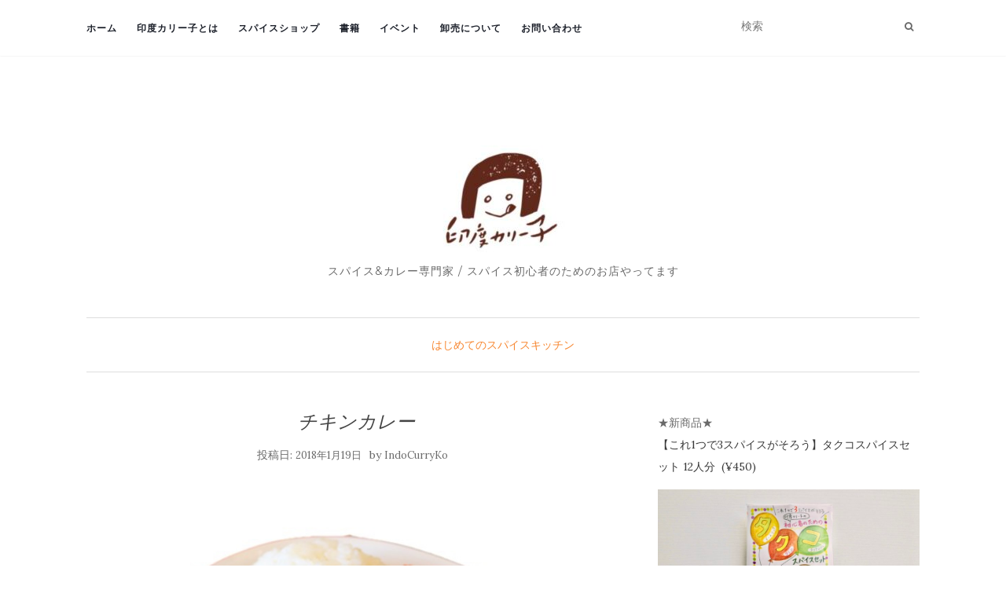

--- FILE ---
content_type: text/html; charset=UTF-8
request_url: https://indocurryko.net/2018/01/19/chickenmasala/
body_size: 53615
content:
<!doctype html>
	<!--[if !IE]>
	<html class="no-js non-ie" dir="ltr" lang="ja" prefix="og: https://ogp.me/ns#"> <![endif]-->
	<!--[if IE 7 ]>
	<html class="no-js ie7" dir="ltr" lang="ja" prefix="og: https://ogp.me/ns#"> <![endif]-->
	<!--[if IE 8 ]>
	<html class="no-js ie8" dir="ltr" lang="ja" prefix="og: https://ogp.me/ns#"> <![endif]-->
	<!--[if IE 9 ]>
	<html class="no-js ie9" dir="ltr" lang="ja" prefix="og: https://ogp.me/ns#"> <![endif]-->
	<!--[if gt IE 9]><!-->
<html class="no-js" dir="ltr" lang="ja" prefix="og: https://ogp.me/ns#"> <!--<![endif]-->
<head>
<meta charset="UTF-8">
<meta name="viewport" content="width=device-width, initial-scale=1">
<link rel="profile" href="http://gmpg.org/xfn/11">
<link rel="pingback" href="https://indocurryko.net/xmlrpc.php">

<title>チキンカレー | 印度カリー子</title>

		<!-- All in One SEO 4.8.6 - aioseo.com -->
	<meta name="robots" content="max-image-preview:large" />
	<meta name="author" content="IndoCurryKo"/>
	<meta name="google-site-verification" content="y6PLhmH6FtEQeHdPN4FOOMq7_9oNMv9JWxrI4h7YITQ" />
	<link rel="canonical" href="https://indocurryko.net/2018/01/19/chickenmasala/" />
	<meta name="generator" content="All in One SEO (AIOSEO) 4.8.6" />
		<meta property="og:locale" content="ja_JP" />
		<meta property="og:site_name" content="印度カリー子 | スパイス&amp;カレー専門家 / スパイス初心者のためのお店やってます" />
		<meta property="og:type" content="article" />
		<meta property="og:title" content="チキンカレー | 印度カリー子" />
		<meta property="og:url" content="https://indocurryko.net/2018/01/19/chickenmasala/" />
		<meta property="og:image" content="https://indocurryko.net/wp-content/uploads/2024/01/cropped-‎名称未設定.‎001-scaled-3.jpeg" />
		<meta property="og:image:secure_url" content="https://indocurryko.net/wp-content/uploads/2024/01/cropped-‎名称未設定.‎001-scaled-3.jpeg" />
		<meta property="article:published_time" content="2018-01-19T06:10:57+00:00" />
		<meta property="article:modified_time" content="2025-03-22T06:51:09+00:00" />
		<meta name="twitter:card" content="summary_large_image" />
		<meta name="twitter:title" content="チキンカレー | 印度カリー子" />
		<meta name="twitter:image" content="https://indocurryko.net/wp-content/uploads/2020/08/img_4625.jpg" />
		<meta name="twitter:label1" content="投稿者" />
		<meta name="twitter:data1" content="IndoCurryKo" />
		<script type="application/ld+json" class="aioseo-schema">
			{"@context":"https:\/\/schema.org","@graph":[{"@type":"Article","@id":"https:\/\/indocurryko.net\/2018\/01\/19\/chickenmasala\/#article","name":"\u30c1\u30ad\u30f3\u30ab\u30ec\u30fc | \u5370\u5ea6\u30ab\u30ea\u30fc\u5b50","headline":"\u30c1\u30ad\u30f3\u30ab\u30ec\u30fc","author":{"@id":"https:\/\/indocurryko.net\/author\/indocurryko\/#author"},"publisher":{"@id":"https:\/\/indocurryko.net\/#organization"},"image":{"@type":"ImageObject","url":"https:\/\/indocurryko.net\/wp-content\/uploads\/2020\/08\/img_4625.jpg","width":749,"height":536},"datePublished":"2018-01-19T15:10:57+09:00","dateModified":"2025-03-22T15:51:09+09:00","inLanguage":"ja","commentCount":20,"mainEntityOfPage":{"@id":"https:\/\/indocurryko.net\/2018\/01\/19\/chickenmasala\/#webpage"},"isPartOf":{"@id":"https:\/\/indocurryko.net\/2018\/01\/19\/chickenmasala\/#webpage"},"articleSection":"\u306f\u3058\u3081\u3066\u306e\u30b9\u30d1\u30a4\u30b9\u30ad\u30c3\u30c1\u30f3"},{"@type":"BreadcrumbList","@id":"https:\/\/indocurryko.net\/2018\/01\/19\/chickenmasala\/#breadcrumblist","itemListElement":[{"@type":"ListItem","@id":"https:\/\/indocurryko.net#listItem","position":1,"name":"Home","item":"https:\/\/indocurryko.net","nextItem":{"@type":"ListItem","@id":"https:\/\/indocurryko.net\/category\/hazisupa\/#listItem","name":"\u306f\u3058\u3081\u3066\u306e\u30b9\u30d1\u30a4\u30b9\u30ad\u30c3\u30c1\u30f3"}},{"@type":"ListItem","@id":"https:\/\/indocurryko.net\/category\/hazisupa\/#listItem","position":2,"name":"\u306f\u3058\u3081\u3066\u306e\u30b9\u30d1\u30a4\u30b9\u30ad\u30c3\u30c1\u30f3","item":"https:\/\/indocurryko.net\/category\/hazisupa\/","nextItem":{"@type":"ListItem","@id":"https:\/\/indocurryko.net\/2018\/01\/19\/chickenmasala\/#listItem","name":"\u30c1\u30ad\u30f3\u30ab\u30ec\u30fc"},"previousItem":{"@type":"ListItem","@id":"https:\/\/indocurryko.net#listItem","name":"Home"}},{"@type":"ListItem","@id":"https:\/\/indocurryko.net\/2018\/01\/19\/chickenmasala\/#listItem","position":3,"name":"\u30c1\u30ad\u30f3\u30ab\u30ec\u30fc","previousItem":{"@type":"ListItem","@id":"https:\/\/indocurryko.net\/category\/hazisupa\/#listItem","name":"\u306f\u3058\u3081\u3066\u306e\u30b9\u30d1\u30a4\u30b9\u30ad\u30c3\u30c1\u30f3"}}]},{"@type":"Organization","@id":"https:\/\/indocurryko.net\/#organization","name":"\u5370\u5ea6\u30ab\u30ea\u30fc\u5b50","description":"\u30b9\u30d1\u30a4\u30b9&\u30ab\u30ec\u30fc\u5c02\u9580\u5bb6 \/ \u30b9\u30d1\u30a4\u30b9\u521d\u5fc3\u8005\u306e\u305f\u3081\u306e\u304a\u5e97\u3084\u3063\u3066\u307e\u3059","url":"https:\/\/indocurryko.net\/","logo":{"@type":"ImageObject","url":"https:\/\/indocurryko.net\/wp-content\/uploads\/2024\/01\/cropped-\u200e\u540d\u79f0\u672a\u8a2d\u5b9a.\u200e001-scaled-3.jpeg","@id":"https:\/\/indocurryko.net\/2018\/01\/19\/chickenmasala\/#organizationLogo","width":536,"height":200},"image":{"@id":"https:\/\/indocurryko.net\/2018\/01\/19\/chickenmasala\/#organizationLogo"}},{"@type":"Person","@id":"https:\/\/indocurryko.net\/author\/indocurryko\/#author","url":"https:\/\/indocurryko.net\/author\/indocurryko\/","name":"IndoCurryKo","image":{"@type":"ImageObject","@id":"https:\/\/indocurryko.net\/2018\/01\/19\/chickenmasala\/#authorImage","url":"https:\/\/secure.gravatar.com\/avatar\/2f84945833b729176c1f74d9d9226bbe?s=96&d=mm&r=g","width":96,"height":96,"caption":"IndoCurryKo"}},{"@type":"WebPage","@id":"https:\/\/indocurryko.net\/2018\/01\/19\/chickenmasala\/#webpage","url":"https:\/\/indocurryko.net\/2018\/01\/19\/chickenmasala\/","name":"\u30c1\u30ad\u30f3\u30ab\u30ec\u30fc | \u5370\u5ea6\u30ab\u30ea\u30fc\u5b50","inLanguage":"ja","isPartOf":{"@id":"https:\/\/indocurryko.net\/#website"},"breadcrumb":{"@id":"https:\/\/indocurryko.net\/2018\/01\/19\/chickenmasala\/#breadcrumblist"},"author":{"@id":"https:\/\/indocurryko.net\/author\/indocurryko\/#author"},"creator":{"@id":"https:\/\/indocurryko.net\/author\/indocurryko\/#author"},"image":{"@type":"ImageObject","url":"https:\/\/indocurryko.net\/wp-content\/uploads\/2020\/08\/img_4625.jpg","@id":"https:\/\/indocurryko.net\/2018\/01\/19\/chickenmasala\/#mainImage","width":749,"height":536},"primaryImageOfPage":{"@id":"https:\/\/indocurryko.net\/2018\/01\/19\/chickenmasala\/#mainImage"},"datePublished":"2018-01-19T15:10:57+09:00","dateModified":"2025-03-22T15:51:09+09:00"},{"@type":"WebSite","@id":"https:\/\/indocurryko.net\/#website","url":"https:\/\/indocurryko.net\/","name":"\u5370\u5ea6\u30ab\u30ea\u30fc\u5b50","description":"\u30b9\u30d1\u30a4\u30b9&\u30ab\u30ec\u30fc\u5c02\u9580\u5bb6 \/ \u30b9\u30d1\u30a4\u30b9\u521d\u5fc3\u8005\u306e\u305f\u3081\u306e\u304a\u5e97\u3084\u3063\u3066\u307e\u3059","inLanguage":"ja","publisher":{"@id":"https:\/\/indocurryko.net\/#organization"}}]}
		</script>
		<!-- All in One SEO -->

<script type="application/ld+json">{"@context":"http:\/\/schema.org\/","@type":"Recipe","name":"\u2606\u306f\u3058\u3081\u3066\u306e\u30b9\u30d1\u30a4\u30b9\u30ad\u30c3\u30c1\u30f3\u3000\u30c1\u30ad\u30f3\u30ab\u30ec\u30fc\u306e\u4f5c\u308a\u65b9","author":{"@type":"Person","name":"IndoCurryKo"},"description":"\u30ca\u30c3\u30c4\u9999\u308b\u30c1\u30ad\u30f3\u30ab\u30ec\u30fc\u3067\u3059\u3002\u6700\u521d\u306e\u30db\u30fc\u30eb\u30b9\u30d1\u30a4\u30b9\u306f\u98df\u3079\u308b\u3068\u304d\u306b\u53d6\u308a\u9664\u304f\u304b\u3001\u565b\u3093\u3067\u5473\u306e\u5909\u5316\u3092\u697d\u3057\u3093\u3067\u304f\u3060\u3055\u3044\u3002","datePublished":"2018-01-19T15:10:57+00:00","image":["https:\/\/indocurryko.net\/wp-content\/uploads\/2020\/08\/img_4625.jpg","https:\/\/indocurryko.net\/wp-content\/uploads\/2020\/08\/img_4625-500x500.jpg","https:\/\/indocurryko.net\/wp-content\/uploads\/2020\/08\/img_4625-500x375.jpg","https:\/\/indocurryko.net\/wp-content\/uploads\/2020\/08\/img_4625-480x270.jpg"],"recipeYield":["4","4 \u4eba\u5206"],"prepTime":"PT10M","cookTime":"PT30M","totalTime":"PT80M","recipeIngredient":["1 \u30bb\u30c3\u30c8 \u30c1\u30ad\u30f3\u30ab\u30ec\u30fc\u3000\u30b9\u30d1\u30a4\u30b9\u30bb\u30c3\u30c84\u4eba\u524d","400 g \u9d8f\u3082\u3082\u8089 (\u4e00\u53e3\u5927\u306b\u5207\u308b)","1 \u500b \u7389\u306d\u304e (\u307f\u3058\u3093\u5207\u308a)","1 \u500b \u30c8\u30de\u30c8 (\u3056\u304f\u5207\u308a\u3000\u3082\u3057\u304f\u306f\u3000\u30c8\u30de\u30c8\u7f36\u3000200g)","1 \u304b\u3051 \u306b\u3093\u306b\u304f (\u307f\u3058\u3093\u5207\u308a)","1 \u304b\u3051 \u3057\u3087\u3046\u304c (\u307f\u3058\u3093\u5207\u308a)","100 ml \u725b\u4e73","150 ml \u6c34","1 \u5c0f\u3055\u3058 \u98df\u5869","1 \u5927\u3055\u3058 \u30b5\u30e9\u30c0\u6cb9"],"recipeInstructions":[{"@type":"HowToStep","text":"\u30d5\u30e9\u30a4\u30d1\u30f3\u306b\u30b5\u30e9\u30c0\u6cb9\u3092\u52a0\u3048\u3001\u6cb9\u306e\u4e2d\u306b\u7c92\u72b6\u306e\u30b9\u30d1\u30a4\u30b9\uff08\u30db\u30fc\u30eb\u30b9\u30d1\u30a4\u30b9\uff09\u3092\u5165\u308c\u307e\u3059\u3002 \u30ab\u30eb\u30c0\u30e2\u30f3\u304c\u3057\u3063\u304b\u308a\u81a8\u3089\u3080\u307e\u3067\u71b1\u3057\u307e\u3059\u3002\u203b\u30b9\u30d1\u30a4\u30b9\u306e\u306f\u306d\u306b\u6ce8\u610f\u3057\u3066\u304f\u3060\u3055\u3044","name":"\u30d5\u30e9\u30a4\u30d1\u30f3\u306b\u30b5\u30e9\u30c0\u6cb9\u3092\u52a0\u3048\u3001\u6cb9\u306e\u4e2d\u306b\u7c92\u72b6\u306e\u30b9\u30d1\u30a4\u30b9\uff08\u30db\u30fc\u30eb\u30b9\u30d1\u30a4\u30b9\uff09\u3092\u5165\u308c\u307e\u3059\u3002 \u30ab\u30eb\u30c0\u30e2\u30f3\u304c\u3057\u3063\u304b\u308a\u81a8\u3089\u3080\u307e\u3067\u71b1\u3057\u307e\u3059\u3002\u203b\u30b9\u30d1\u30a4\u30b9\u306e\u306f\u306d\u306b\u6ce8\u610f\u3057\u3066\u304f\u3060\u3055\u3044","url":"https:\/\/indocurryko.net\/2018\/01\/19\/chickenmasala\/#wprm-recipe-6947-step-0-0","image":"https:\/\/indocurryko.net\/wp-content\/uploads\/2020\/08\/img_5334.jpg"},{"@type":"HowToStep","text":"\u7389\u306d\u304e\u30fb\u306b\u3093\u306b\u304f\u30fb\u3057\u3087\u3046\u304c\u3092\u52a0\u3048\u3066\u4e2d\u706b\u3067\u3053\u3052\u8336\u8272\u306b\u306a\u308b\u307e\u306710\u301c15\u5206\u307b\u3069\u7092\u3081\u307e\u3059\u3002\u30b3\u30f3\u30ed\u306e\u706b\u529b\u304c\u5f37\u3044\u65b9\u306f10\u5206\u672a\u6e80\u3067\u3053\u3052\u8336\u8272\u306b\u306a\u308a\u307e\u3059\u3002\u6642\u9593\u3088\u308a\u8272\u3092\u76ee\u5b89\u306b\u3057\u3066\u304f\u3060\u3055\u3044\u3002","name":"\u7389\u306d\u304e\u30fb\u306b\u3093\u306b\u304f\u30fb\u3057\u3087\u3046\u304c\u3092\u52a0\u3048\u3066\u4e2d\u706b\u3067\u3053\u3052\u8336\u8272\u306b\u306a\u308b\u307e\u306710\u301c15\u5206\u307b\u3069\u7092\u3081\u307e\u3059\u3002\u30b3\u30f3\u30ed\u306e\u706b\u529b\u304c\u5f37\u3044\u65b9\u306f10\u5206\u672a\u6e80\u3067\u3053\u3052\u8336\u8272\u306b\u306a\u308a\u307e\u3059\u3002\u6642\u9593\u3088\u308a\u8272\u3092\u76ee\u5b89\u306b\u3057\u3066\u304f\u3060\u3055\u3044\u3002","url":"https:\/\/indocurryko.net\/2018\/01\/19\/chickenmasala\/#wprm-recipe-6947-step-0-1","image":"https:\/\/indocurryko.net\/wp-content\/uploads\/2020\/08\/img_5859.jpg"},{"@type":"HowToStep","text":"\u30c8\u30de\u30c8\u3092\u52a0\u3048\u3001\u6c34\u5206\u3092\u98db\u3070\u3057\u306a\u304c\u3089\u30da\u30fc\u30b9\u30c8\u72b6\u306b\u306a\u308b\u3088\u3046\u306b\u30c8\u30de\u30c8\u306e\u5b9f\u3092\u6f70\u3059\u3088\u3046\u306b\u3057\u3066\u7092\u3081\u5408\u308f\u305b\u307e\u3059\u3002\u7126\u3052\u4ed8\u304d\u305d\u3046\u3067\u3042\u308c\u3070\u5c11\u3057\u706b\u529b\u3092\u843d\u3068\u3057\u307e\u3059\u3002","name":"\u30c8\u30de\u30c8\u3092\u52a0\u3048\u3001\u6c34\u5206\u3092\u98db\u3070\u3057\u306a\u304c\u3089\u30da\u30fc\u30b9\u30c8\u72b6\u306b\u306a\u308b\u3088\u3046\u306b\u30c8\u30de\u30c8\u306e\u5b9f\u3092\u6f70\u3059\u3088\u3046\u306b\u3057\u3066\u7092\u3081\u5408\u308f\u305b\u307e\u3059\u3002\u7126\u3052\u4ed8\u304d\u305d\u3046\u3067\u3042\u308c\u3070\u5c11\u3057\u706b\u529b\u3092\u843d\u3068\u3057\u307e\u3059\u3002","url":"https:\/\/indocurryko.net\/2018\/01\/19\/chickenmasala\/#wprm-recipe-6947-step-0-2","image":"https:\/\/indocurryko.net\/wp-content\/uploads\/2020\/08\/img_5860.jpg"},{"@type":"HowToStep","text":"\u5f31\u706b\u306b\u3057\u3066\u7c89\u306e\u30b9\u30d1\u30a4\u30b9\uff08\u30d1\u30a6\u30c0\u30fc\u30b9\u30d1\u30a4\u30b9\uff09\u3001\u5869\u5c0f\u3055\u30581\u3092\u5165\u308c\u30661\u5206\u307b\u3069\u6df7\u305c\u5408\u308f\u305b\u307e\u3059\u3002","name":"\u5f31\u706b\u306b\u3057\u3066\u7c89\u306e\u30b9\u30d1\u30a4\u30b9\uff08\u30d1\u30a6\u30c0\u30fc\u30b9\u30d1\u30a4\u30b9\uff09\u3001\u5869\u5c0f\u3055\u30581\u3092\u5165\u308c\u30661\u5206\u307b\u3069\u6df7\u305c\u5408\u308f\u305b\u307e\u3059\u3002","url":"https:\/\/indocurryko.net\/2018\/01\/19\/chickenmasala\/#wprm-recipe-6947-step-0-3","image":"https:\/\/indocurryko.net\/wp-content\/uploads\/2020\/08\/img_5340.jpg"},{"@type":"HowToStep","text":"\u6c34\u30fb\u725b\u4e73\u3092\u52a0\u3048\u3066\u3088\u304f\u304b\u304d\u6df7\u305c\u3066\u304b\u3089\u3001\u8089\u3068\u4ed5\u4e0a\u3052\u306e\u30b9\u30d1\u30a4\u30b9\uff08\u30ab\u30b9\u30ea\u30e1\u30c6\u30a3\uff09\u3092\u52a0\u3048\u307e\u3059\u3002","name":"\u6c34\u30fb\u725b\u4e73\u3092\u52a0\u3048\u3066\u3088\u304f\u304b\u304d\u6df7\u305c\u3066\u304b\u3089\u3001\u8089\u3068\u4ed5\u4e0a\u3052\u306e\u30b9\u30d1\u30a4\u30b9\uff08\u30ab\u30b9\u30ea\u30e1\u30c6\u30a3\uff09\u3092\u52a0\u3048\u307e\u3059\u3002","url":"https:\/\/indocurryko.net\/2018\/01\/19\/chickenmasala\/#wprm-recipe-6947-step-0-4","image":"https:\/\/indocurryko.net\/wp-content\/uploads\/2020\/08\/img_5861.jpg"},{"@type":"HowToStep","text":"\u3075\u305f\u3092\u3057\u3066\u5f31\u706b\u306715\u5206\u716e\u8fbc\u307f\u307e\u3059\u3002\u6642\u3005\u304b\u304d\u6df7\u305c\u3066\u3053\u3052\u3064\u304b\u306a\u3044\u3088\u3046\u306b\u3057\u307e\u3059\u3002","name":"\u3075\u305f\u3092\u3057\u3066\u5f31\u706b\u306715\u5206\u716e\u8fbc\u307f\u307e\u3059\u3002\u6642\u3005\u304b\u304d\u6df7\u305c\u3066\u3053\u3052\u3064\u304b\u306a\u3044\u3088\u3046\u306b\u3057\u307e\u3059\u3002","url":"https:\/\/indocurryko.net\/2018\/01\/19\/chickenmasala\/#wprm-recipe-6947-step-0-5","image":"https:\/\/indocurryko.net\/wp-content\/uploads\/2020\/08\/img_5345.jpg"},{"@type":"HowToStep","text":"\u6700\u5f8c\u306b\u98df\u5869\uff08\u5206\u91cf\u5916\uff09\u3067\u5473\u3092\u6574\u3048\u305f\u3089\u5b8c\u6210\u3067\u3059\u3002 \u30b9\u30d1\u30a4\u30b9\u306b\u306f\u5473\u306f\u306a\u304f\u9999\u308a\u3060\u3051\u306a\u306e\u3067\u3001\u3057\u3063\u304b\u308a\u5473\u304c\u843d\u3061\u7740\u304f\u307e\u3067\u98df\u5869\u3092\u52a0\u3048\u3066\u304f\u3060\u3055\u3044\u3002\u30ab\u30ec\u30fc\u306e\u547d\u306f\u300c\u5869\u300d\u3067\u3059\u3002","name":"\u6700\u5f8c\u306b\u98df\u5869\uff08\u5206\u91cf\u5916\uff09\u3067\u5473\u3092\u6574\u3048\u305f\u3089\u5b8c\u6210\u3067\u3059\u3002 \u30b9\u30d1\u30a4\u30b9\u306b\u306f\u5473\u306f\u306a\u304f\u9999\u308a\u3060\u3051\u306a\u306e\u3067\u3001\u3057\u3063\u304b\u308a\u5473\u304c\u843d\u3061\u7740\u304f\u307e\u3067\u98df\u5869\u3092\u52a0\u3048\u3066\u304f\u3060\u3055\u3044\u3002\u30ab\u30ec\u30fc\u306e\u547d\u306f\u300c\u5869\u300d\u3067\u3059\u3002","url":"https:\/\/indocurryko.net\/2018\/01\/19\/chickenmasala\/#wprm-recipe-6947-step-0-6","image":"https:\/\/indocurryko.net\/wp-content\/uploads\/2020\/08\/img_5349.jpg"}]}</script><link rel='dns-prefetch' href='//secure.gravatar.com' />
<link rel='dns-prefetch' href='//fonts.googleapis.com' />
<link rel='dns-prefetch' href='//v0.wordpress.com' />
<link rel="alternate" type="application/rss+xml" title="印度カリー子 &raquo; フィード" href="https://indocurryko.net/feed/" />
<link rel="alternate" type="application/rss+xml" title="印度カリー子 &raquo; コメントフィード" href="https://indocurryko.net/comments/feed/" />
<link rel="alternate" type="application/rss+xml" title="印度カリー子 &raquo; チキンカレー のコメントのフィード" href="https://indocurryko.net/2018/01/19/chickenmasala/feed/" />
<script type="text/javascript">
window._wpemojiSettings = {"baseUrl":"https:\/\/s.w.org\/images\/core\/emoji\/14.0.0\/72x72\/","ext":".png","svgUrl":"https:\/\/s.w.org\/images\/core\/emoji\/14.0.0\/svg\/","svgExt":".svg","source":{"concatemoji":"https:\/\/indocurryko.net\/wp-includes\/js\/wp-emoji-release.min.js?ver=6.2.8"}};
/*! This file is auto-generated */
!function(e,a,t){var n,r,o,i=a.createElement("canvas"),p=i.getContext&&i.getContext("2d");function s(e,t){p.clearRect(0,0,i.width,i.height),p.fillText(e,0,0);e=i.toDataURL();return p.clearRect(0,0,i.width,i.height),p.fillText(t,0,0),e===i.toDataURL()}function c(e){var t=a.createElement("script");t.src=e,t.defer=t.type="text/javascript",a.getElementsByTagName("head")[0].appendChild(t)}for(o=Array("flag","emoji"),t.supports={everything:!0,everythingExceptFlag:!0},r=0;r<o.length;r++)t.supports[o[r]]=function(e){if(p&&p.fillText)switch(p.textBaseline="top",p.font="600 32px Arial",e){case"flag":return s("\ud83c\udff3\ufe0f\u200d\u26a7\ufe0f","\ud83c\udff3\ufe0f\u200b\u26a7\ufe0f")?!1:!s("\ud83c\uddfa\ud83c\uddf3","\ud83c\uddfa\u200b\ud83c\uddf3")&&!s("\ud83c\udff4\udb40\udc67\udb40\udc62\udb40\udc65\udb40\udc6e\udb40\udc67\udb40\udc7f","\ud83c\udff4\u200b\udb40\udc67\u200b\udb40\udc62\u200b\udb40\udc65\u200b\udb40\udc6e\u200b\udb40\udc67\u200b\udb40\udc7f");case"emoji":return!s("\ud83e\udef1\ud83c\udffb\u200d\ud83e\udef2\ud83c\udfff","\ud83e\udef1\ud83c\udffb\u200b\ud83e\udef2\ud83c\udfff")}return!1}(o[r]),t.supports.everything=t.supports.everything&&t.supports[o[r]],"flag"!==o[r]&&(t.supports.everythingExceptFlag=t.supports.everythingExceptFlag&&t.supports[o[r]]);t.supports.everythingExceptFlag=t.supports.everythingExceptFlag&&!t.supports.flag,t.DOMReady=!1,t.readyCallback=function(){t.DOMReady=!0},t.supports.everything||(n=function(){t.readyCallback()},a.addEventListener?(a.addEventListener("DOMContentLoaded",n,!1),e.addEventListener("load",n,!1)):(e.attachEvent("onload",n),a.attachEvent("onreadystatechange",function(){"complete"===a.readyState&&t.readyCallback()})),(e=t.source||{}).concatemoji?c(e.concatemoji):e.wpemoji&&e.twemoji&&(c(e.twemoji),c(e.wpemoji)))}(window,document,window._wpemojiSettings);
</script>
<style type="text/css">
img.wp-smiley,
img.emoji {
	display: inline !important;
	border: none !important;
	box-shadow: none !important;
	height: 1em !important;
	width: 1em !important;
	margin: 0 0.07em !important;
	vertical-align: -0.1em !important;
	background: none !important;
	padding: 0 !important;
}
</style>
	<link rel='stylesheet' id='wp-block-library-css' href='https://indocurryko.net/wp-includes/css/dist/block-library/style.min.css?ver=6.2.8' type='text/css' media='all' />
<style id='wp-block-library-inline-css' type='text/css'>
.has-text-align-justify{text-align:justify;}
</style>
<link rel='stylesheet' id='mediaelement-css' href='https://indocurryko.net/wp-includes/js/mediaelement/mediaelementplayer-legacy.min.css?ver=4.2.17' type='text/css' media='all' />
<link rel='stylesheet' id='wp-mediaelement-css' href='https://indocurryko.net/wp-includes/js/mediaelement/wp-mediaelement.min.css?ver=6.2.8' type='text/css' media='all' />
<link rel='stylesheet' id='classic-theme-styles-css' href='https://indocurryko.net/wp-includes/css/classic-themes.min.css?ver=6.2.8' type='text/css' media='all' />
<style id='global-styles-inline-css' type='text/css'>
body{--wp--preset--color--black: #000000;--wp--preset--color--cyan-bluish-gray: #abb8c3;--wp--preset--color--white: #ffffff;--wp--preset--color--pale-pink: #f78da7;--wp--preset--color--vivid-red: #cf2e2e;--wp--preset--color--luminous-vivid-orange: #ff6900;--wp--preset--color--luminous-vivid-amber: #fcb900;--wp--preset--color--light-green-cyan: #7bdcb5;--wp--preset--color--vivid-green-cyan: #00d084;--wp--preset--color--pale-cyan-blue: #8ed1fc;--wp--preset--color--vivid-cyan-blue: #0693e3;--wp--preset--color--vivid-purple: #9b51e0;--wp--preset--gradient--vivid-cyan-blue-to-vivid-purple: linear-gradient(135deg,rgba(6,147,227,1) 0%,rgb(155,81,224) 100%);--wp--preset--gradient--light-green-cyan-to-vivid-green-cyan: linear-gradient(135deg,rgb(122,220,180) 0%,rgb(0,208,130) 100%);--wp--preset--gradient--luminous-vivid-amber-to-luminous-vivid-orange: linear-gradient(135deg,rgba(252,185,0,1) 0%,rgba(255,105,0,1) 100%);--wp--preset--gradient--luminous-vivid-orange-to-vivid-red: linear-gradient(135deg,rgba(255,105,0,1) 0%,rgb(207,46,46) 100%);--wp--preset--gradient--very-light-gray-to-cyan-bluish-gray: linear-gradient(135deg,rgb(238,238,238) 0%,rgb(169,184,195) 100%);--wp--preset--gradient--cool-to-warm-spectrum: linear-gradient(135deg,rgb(74,234,220) 0%,rgb(151,120,209) 20%,rgb(207,42,186) 40%,rgb(238,44,130) 60%,rgb(251,105,98) 80%,rgb(254,248,76) 100%);--wp--preset--gradient--blush-light-purple: linear-gradient(135deg,rgb(255,206,236) 0%,rgb(152,150,240) 100%);--wp--preset--gradient--blush-bordeaux: linear-gradient(135deg,rgb(254,205,165) 0%,rgb(254,45,45) 50%,rgb(107,0,62) 100%);--wp--preset--gradient--luminous-dusk: linear-gradient(135deg,rgb(255,203,112) 0%,rgb(199,81,192) 50%,rgb(65,88,208) 100%);--wp--preset--gradient--pale-ocean: linear-gradient(135deg,rgb(255,245,203) 0%,rgb(182,227,212) 50%,rgb(51,167,181) 100%);--wp--preset--gradient--electric-grass: linear-gradient(135deg,rgb(202,248,128) 0%,rgb(113,206,126) 100%);--wp--preset--gradient--midnight: linear-gradient(135deg,rgb(2,3,129) 0%,rgb(40,116,252) 100%);--wp--preset--duotone--dark-grayscale: url('#wp-duotone-dark-grayscale');--wp--preset--duotone--grayscale: url('#wp-duotone-grayscale');--wp--preset--duotone--purple-yellow: url('#wp-duotone-purple-yellow');--wp--preset--duotone--blue-red: url('#wp-duotone-blue-red');--wp--preset--duotone--midnight: url('#wp-duotone-midnight');--wp--preset--duotone--magenta-yellow: url('#wp-duotone-magenta-yellow');--wp--preset--duotone--purple-green: url('#wp-duotone-purple-green');--wp--preset--duotone--blue-orange: url('#wp-duotone-blue-orange');--wp--preset--font-size--small: 13px;--wp--preset--font-size--medium: 20px;--wp--preset--font-size--large: 36px;--wp--preset--font-size--x-large: 42px;--wp--preset--spacing--20: 0.44rem;--wp--preset--spacing--30: 0.67rem;--wp--preset--spacing--40: 1rem;--wp--preset--spacing--50: 1.5rem;--wp--preset--spacing--60: 2.25rem;--wp--preset--spacing--70: 3.38rem;--wp--preset--spacing--80: 5.06rem;--wp--preset--shadow--natural: 6px 6px 9px rgba(0, 0, 0, 0.2);--wp--preset--shadow--deep: 12px 12px 50px rgba(0, 0, 0, 0.4);--wp--preset--shadow--sharp: 6px 6px 0px rgba(0, 0, 0, 0.2);--wp--preset--shadow--outlined: 6px 6px 0px -3px rgba(255, 255, 255, 1), 6px 6px rgba(0, 0, 0, 1);--wp--preset--shadow--crisp: 6px 6px 0px rgba(0, 0, 0, 1);}:where(.is-layout-flex){gap: 0.5em;}body .is-layout-flow > .alignleft{float: left;margin-inline-start: 0;margin-inline-end: 2em;}body .is-layout-flow > .alignright{float: right;margin-inline-start: 2em;margin-inline-end: 0;}body .is-layout-flow > .aligncenter{margin-left: auto !important;margin-right: auto !important;}body .is-layout-constrained > .alignleft{float: left;margin-inline-start: 0;margin-inline-end: 2em;}body .is-layout-constrained > .alignright{float: right;margin-inline-start: 2em;margin-inline-end: 0;}body .is-layout-constrained > .aligncenter{margin-left: auto !important;margin-right: auto !important;}body .is-layout-constrained > :where(:not(.alignleft):not(.alignright):not(.alignfull)){max-width: var(--wp--style--global--content-size);margin-left: auto !important;margin-right: auto !important;}body .is-layout-constrained > .alignwide{max-width: var(--wp--style--global--wide-size);}body .is-layout-flex{display: flex;}body .is-layout-flex{flex-wrap: wrap;align-items: center;}body .is-layout-flex > *{margin: 0;}:where(.wp-block-columns.is-layout-flex){gap: 2em;}.has-black-color{color: var(--wp--preset--color--black) !important;}.has-cyan-bluish-gray-color{color: var(--wp--preset--color--cyan-bluish-gray) !important;}.has-white-color{color: var(--wp--preset--color--white) !important;}.has-pale-pink-color{color: var(--wp--preset--color--pale-pink) !important;}.has-vivid-red-color{color: var(--wp--preset--color--vivid-red) !important;}.has-luminous-vivid-orange-color{color: var(--wp--preset--color--luminous-vivid-orange) !important;}.has-luminous-vivid-amber-color{color: var(--wp--preset--color--luminous-vivid-amber) !important;}.has-light-green-cyan-color{color: var(--wp--preset--color--light-green-cyan) !important;}.has-vivid-green-cyan-color{color: var(--wp--preset--color--vivid-green-cyan) !important;}.has-pale-cyan-blue-color{color: var(--wp--preset--color--pale-cyan-blue) !important;}.has-vivid-cyan-blue-color{color: var(--wp--preset--color--vivid-cyan-blue) !important;}.has-vivid-purple-color{color: var(--wp--preset--color--vivid-purple) !important;}.has-black-background-color{background-color: var(--wp--preset--color--black) !important;}.has-cyan-bluish-gray-background-color{background-color: var(--wp--preset--color--cyan-bluish-gray) !important;}.has-white-background-color{background-color: var(--wp--preset--color--white) !important;}.has-pale-pink-background-color{background-color: var(--wp--preset--color--pale-pink) !important;}.has-vivid-red-background-color{background-color: var(--wp--preset--color--vivid-red) !important;}.has-luminous-vivid-orange-background-color{background-color: var(--wp--preset--color--luminous-vivid-orange) !important;}.has-luminous-vivid-amber-background-color{background-color: var(--wp--preset--color--luminous-vivid-amber) !important;}.has-light-green-cyan-background-color{background-color: var(--wp--preset--color--light-green-cyan) !important;}.has-vivid-green-cyan-background-color{background-color: var(--wp--preset--color--vivid-green-cyan) !important;}.has-pale-cyan-blue-background-color{background-color: var(--wp--preset--color--pale-cyan-blue) !important;}.has-vivid-cyan-blue-background-color{background-color: var(--wp--preset--color--vivid-cyan-blue) !important;}.has-vivid-purple-background-color{background-color: var(--wp--preset--color--vivid-purple) !important;}.has-black-border-color{border-color: var(--wp--preset--color--black) !important;}.has-cyan-bluish-gray-border-color{border-color: var(--wp--preset--color--cyan-bluish-gray) !important;}.has-white-border-color{border-color: var(--wp--preset--color--white) !important;}.has-pale-pink-border-color{border-color: var(--wp--preset--color--pale-pink) !important;}.has-vivid-red-border-color{border-color: var(--wp--preset--color--vivid-red) !important;}.has-luminous-vivid-orange-border-color{border-color: var(--wp--preset--color--luminous-vivid-orange) !important;}.has-luminous-vivid-amber-border-color{border-color: var(--wp--preset--color--luminous-vivid-amber) !important;}.has-light-green-cyan-border-color{border-color: var(--wp--preset--color--light-green-cyan) !important;}.has-vivid-green-cyan-border-color{border-color: var(--wp--preset--color--vivid-green-cyan) !important;}.has-pale-cyan-blue-border-color{border-color: var(--wp--preset--color--pale-cyan-blue) !important;}.has-vivid-cyan-blue-border-color{border-color: var(--wp--preset--color--vivid-cyan-blue) !important;}.has-vivid-purple-border-color{border-color: var(--wp--preset--color--vivid-purple) !important;}.has-vivid-cyan-blue-to-vivid-purple-gradient-background{background: var(--wp--preset--gradient--vivid-cyan-blue-to-vivid-purple) !important;}.has-light-green-cyan-to-vivid-green-cyan-gradient-background{background: var(--wp--preset--gradient--light-green-cyan-to-vivid-green-cyan) !important;}.has-luminous-vivid-amber-to-luminous-vivid-orange-gradient-background{background: var(--wp--preset--gradient--luminous-vivid-amber-to-luminous-vivid-orange) !important;}.has-luminous-vivid-orange-to-vivid-red-gradient-background{background: var(--wp--preset--gradient--luminous-vivid-orange-to-vivid-red) !important;}.has-very-light-gray-to-cyan-bluish-gray-gradient-background{background: var(--wp--preset--gradient--very-light-gray-to-cyan-bluish-gray) !important;}.has-cool-to-warm-spectrum-gradient-background{background: var(--wp--preset--gradient--cool-to-warm-spectrum) !important;}.has-blush-light-purple-gradient-background{background: var(--wp--preset--gradient--blush-light-purple) !important;}.has-blush-bordeaux-gradient-background{background: var(--wp--preset--gradient--blush-bordeaux) !important;}.has-luminous-dusk-gradient-background{background: var(--wp--preset--gradient--luminous-dusk) !important;}.has-pale-ocean-gradient-background{background: var(--wp--preset--gradient--pale-ocean) !important;}.has-electric-grass-gradient-background{background: var(--wp--preset--gradient--electric-grass) !important;}.has-midnight-gradient-background{background: var(--wp--preset--gradient--midnight) !important;}.has-small-font-size{font-size: var(--wp--preset--font-size--small) !important;}.has-medium-font-size{font-size: var(--wp--preset--font-size--medium) !important;}.has-large-font-size{font-size: var(--wp--preset--font-size--large) !important;}.has-x-large-font-size{font-size: var(--wp--preset--font-size--x-large) !important;}
.wp-block-navigation a:where(:not(.wp-element-button)){color: inherit;}
:where(.wp-block-columns.is-layout-flex){gap: 2em;}
.wp-block-pullquote{font-size: 1.5em;line-height: 1.6;}
</style>
<link rel='stylesheet' id='base-item-list-css' href='https://indocurryko.net/wp-content/plugins/base-item-list/assets/css/base-item-list.css?ver=6.2.8' type='text/css' media='all' />
<link rel='stylesheet' id='collapseomatic-css-css' href='https://indocurryko.net/wp-content/plugins/jquery-collapse-o-matic/light_style.css?ver=1.6' type='text/css' media='all' />
<link rel='stylesheet' id='activello-bootstrap-css' href='https://indocurryko.net/wp-content/themes/activello_ken/assets/css/bootstrap.min.css?ver=6.2.8' type='text/css' media='all' />
<link rel='stylesheet' id='activello-icons-css' href='https://indocurryko.net/wp-content/themes/activello_ken/assets/css/font-awesome.min.css?ver=6.2.8' type='text/css' media='all' />
<link rel='stylesheet' id='activello-fonts-css' href='//fonts.googleapis.com/css?family=Lora%3A400%2C400italic%2C700%2C700italic%7CMontserrat%3A400%2C700%7CMaven+Pro%3A400%2C700&#038;ver=6.2.8' type='text/css' media='all' />
<link rel='stylesheet' id='activello-style-css' href='https://indocurryko.net/wp-content/themes/activello_ken/style.css?ver=6.2.8' type='text/css' media='all' />
<link rel='stylesheet' id='jetpack_css-css' href='https://indocurryko.net/wp-content/plugins/jetpack/css/jetpack.css?ver=10.5.3' type='text/css' media='all' />
<script type='text/javascript' src='https://indocurryko.net/wp-includes/js/jquery/jquery.min.js?ver=3.6.4' id='jquery-core-js'></script>
<script type='text/javascript' src='https://indocurryko.net/wp-includes/js/jquery/jquery-migrate.min.js?ver=3.4.0' id='jquery-migrate-js'></script>
<script type='text/javascript' src='https://indocurryko.net/wp-content/plugins/twitter-tweets/js/weblizar-fronend-twitter-tweets.js?ver=1' id='wl-weblizar-fronend-twitter-tweets-js'></script>
<script type='text/javascript' src='https://indocurryko.net/wp-content/themes/activello_ken/assets/js/vendor/modernizr.min.js?ver=6.2.8' id='activello-modernizr-js'></script>
<script type='text/javascript' src='https://indocurryko.net/wp-content/themes/activello_ken/assets/js/vendor/bootstrap.min.js?ver=6.2.8' id='activello-bootstrapjs-js'></script>
<script type='text/javascript' src='https://indocurryko.net/wp-content/themes/activello_ken/assets/js/functions.min.js?ver=6.2.8' id='activello-functions-js'></script>
<link rel="https://api.w.org/" href="https://indocurryko.net/wp-json/" /><link rel="alternate" type="application/json" href="https://indocurryko.net/wp-json/wp/v2/posts/1999" /><link rel="EditURI" type="application/rsd+xml" title="RSD" href="https://indocurryko.net/xmlrpc.php?rsd" />
<link rel="wlwmanifest" type="application/wlwmanifest+xml" href="https://indocurryko.net/wp-includes/wlwmanifest.xml" />
<meta name="generator" content="WordPress 6.2.8" />
<link rel='shortlink' href='https://wp.me/p9v4BO-wf' />
<link rel="alternate" type="application/json+oembed" href="https://indocurryko.net/wp-json/oembed/1.0/embed?url=https%3A%2F%2Findocurryko.net%2F2018%2F01%2F19%2Fchickenmasala%2F" />
<link rel="alternate" type="text/xml+oembed" href="https://indocurryko.net/wp-json/oembed/1.0/embed?url=https%3A%2F%2Findocurryko.net%2F2018%2F01%2F19%2Fchickenmasala%2F&#038;format=xml" />
<style type="text/css"> .tippy-box[data-theme~="wprm"] { background-color: #333333; color: #FFFFFF; } .tippy-box[data-theme~="wprm"][data-placement^="top"] > .tippy-arrow::before { border-top-color: #333333; } .tippy-box[data-theme~="wprm"][data-placement^="bottom"] > .tippy-arrow::before { border-bottom-color: #333333; } .tippy-box[data-theme~="wprm"][data-placement^="left"] > .tippy-arrow::before { border-left-color: #333333; } .tippy-box[data-theme~="wprm"][data-placement^="right"] > .tippy-arrow::before { border-right-color: #333333; } .tippy-box[data-theme~="wprm"] a { color: #FFFFFF; } .wprm-comment-rating svg { width: 18px !important; height: 18px !important; } img.wprm-comment-rating { width: 90px !important; height: 18px !important; } body { --comment-rating-star-color: #343434; } body { --wprm-popup-font-size: 16px; } body { --wprm-popup-background: #ffffff; } body { --wprm-popup-title: #000000; } body { --wprm-popup-content: #444444; } body { --wprm-popup-button-background: #444444; } body { --wprm-popup-button-text: #ffffff; }</style><style type="text/css">.wprm-glossary-term {color: #5A822B;text-decoration: underline;cursor: help;}</style><style type='text/css'>img#wpstats{display:none}</style>
	<style type="text/css">a:hover, a:focus, article.post .post-categories a:hover, article.post .post-categories a:focus, .entry-title a:hover, .entry-title a:focus, .entry-meta a:hover, .entry-meta a:focus, .entry-footer a:hover, .entry-footer a:focus, .read-more a:hover, .read-more a:focus, .social-icons a:hover, .social-icons a:focus, .flex-caption .post-categories a:hover, .flex-caption .post-categories a:focus, .flex-caption .read-more a:hover, .flex-caption .read-more a:focus, .flex-caption h2:hover, .flex-caption h2:focus-within, .comment-meta.commentmetadata a:hover, .comment-meta.commentmetadata a:focus, .post-inner-content .cat-item a:hover, .post-inner-content .cat-item a:focus, .navbar-default .navbar-nav > .active > a, .navbar-default .navbar-nav > .active > a:hover, .navbar-default .navbar-nav > .active > a:focus, .navbar-default .navbar-nav > li > a:hover, .navbar-default .navbar-nav > li > a:focus, .navbar-default .navbar-nav > .open > a, .navbar-default .navbar-nav > .open > a:hover, blockquote:before, .navbar-default .navbar-nav > .open > a:focus, .cat-title a, .single .entry-content a, .site-info a:hover, .site-info a:focus {color:#f78731}article.post .post-categories:after, .post-inner-content .cat-item:after, #secondary .widget-title:after, .dropdown-menu>.active>a, .dropdown-menu>.active>a:hover, .dropdown-menu>.active>a:focus {background:#f78731}.label-default[href]:hover, .label-default[href]:focus, .btn-default:hover, .btn-default:focus, .btn-default:active, .btn-default.active, #image-navigation .nav-previous a:hover, #image-navigation .nav-previous a:focus, #image-navigation .nav-next a:hover, #image-navigation .nav-next a:focus, .woocommerce #respond input#submit:hover, .woocommerce #respond input#submit:focus, .woocommerce a.button:hover, .woocommerce a.button:focus, .woocommerce button.button:hover, .woocommerce button.button:focus, .woocommerce input.button:hover, .woocommerce input.button:focus, .woocommerce #respond input#submit.alt:hover, .woocommerce #respond input#submit.alt:focus, .woocommerce a.button.alt:hover, .woocommerce a.button.alt:focus, .woocommerce button.button.alt:hover, .woocommerce button.button.alt:focus, .woocommerce input.button.alt:hover, .woocommerce input.button.alt:focus, .input-group-btn:last-child>.btn:hover, .input-group-btn:last-child>.btn:focus, .scroll-to-top:hover, .scroll-to-top:focus, button, html input[type=button]:hover, html input[type=button]:focus, input[type=reset]:hover, input[type=reset]:focus, .comment-list li .comment-body:after, .page-links a:hover span, .page-links a:focus span, .page-links span, input[type=submit]:hover, input[type=submit]:focus, .comment-form #submit:hover, .comment-form #submit:focus, .tagcloud a:hover, .tagcloud a:focus, .single .entry-content a:hover, .single .entry-content a:focus, .navbar-default .navbar-nav .open .dropdown-menu > li > a:hover, .dropdown-menu> li> a:hover, .dropdown-menu> li> a:focus, .navbar-default .navbar-nav .open .dropdown-menu > li > a:focus {background-color:#f78731; }input[type="text"]:focus, input[type="email"]:focus, input[type="tel"]:focus, input[type="url"]:focus, input[type="password"]:focus, input[type="search"]:focus, textarea:focus { outline-color: #f78731; }#social a:hover, #social a:focus, .header-search-icon:hover, .header-search-icon:focus  { color:#e57357}</style>	<style type="text/css">
		#social li{
			display: inline-block;
		}
		#social li,
		#social ul {
			border: 0!important;
			list-style: none;
			padding-left: 0;
			text-align: center;
		}
		#social li a[href*="twitter.com"] .fa:before,
		.fa-twitter:before {
			content: "\f099"
		}
		#social li a[href*="facebook.com"] .fa:before,
		.fa-facebook-f:before,
		.fa-facebook:before {
			content: "\f09a"
		}
		#social li a[href*="github.com"] .fa:before,
		.fa-github:before {
			content: "\f09b"
		}
		#social li a[href*="/feed"] .fa:before,
		.fa-rss:before {
			content: "\f09e"
		}
		#social li a[href*="pinterest.com"] .fa:before,
		.fa-pinterest:before {
			content: "\f0d2"
		}
		#social li a[href*="plus.google.com"] .fa:before,
		.fa-google-plus:before {
			content: "\f0d5"
		}
		#social li a[href*="linkedin.com"] .fa:before,
		.fa-linkedin:before {
			content: "\f0e1"
		}
		#social li a[href*="youtube.com"] .fa:before,
		.fa-youtube:before {
			content: "\f167"
		}
		#social li a[href*="instagram.com"] .fa:before,
		.fa-instagram:before {
			content: "\f16d"
		}
		#social li a[href*="flickr.com"] .fa:before,
		.fa-flickr:before {
			content: "\f16e"
		}
		#social li a[href*="tumblr.com"] .fa:before,
		.fa-tumblr:before {
			content: "\f173"
		}
		#social li a[href*="dribbble.com"] .fa:before,
		.fa-dribbble:before {
			content: "\f17d"
		}
		#social li a[href*="skype.com"] .fa:before,
		.fa-skype:before {
			content: "\f17e"
		}
		#social li a[href*="foursquare.com"] .fa:before,
		.fa-foursquare:before {
			content: "\f180"
		}
		#social li a[href*="vimeo.com"] .fa:before,
		.fa-vimeo-square:before {
			content: "\f194"
		}
		#social li a[href*="weheartit.com"] .fa:before,
		.fa-heart:before {
			content: "\f004"
		}
		#social li a[href*="spotify.com"] .fa:before,
		.fa-spotify:before {
			content: "\f1bc"
		}
		#social li a[href*="soundcloud.com"] .fa:before,
		.fa-soundcloud:before {
			content: "\f1be"
		}
	</style><link rel="icon" href="https://indocurryko.net/wp-content/uploads/2024/02/cropped-背景透明_ロゴ正方形２-32x32.png" sizes="32x32" />
<link rel="icon" href="https://indocurryko.net/wp-content/uploads/2024/02/cropped-背景透明_ロゴ正方形２-192x192.png" sizes="192x192" />
<link rel="apple-touch-icon" href="https://indocurryko.net/wp-content/uploads/2024/02/cropped-背景透明_ロゴ正方形２-180x180.png" />
<meta name="msapplication-TileImage" content="https://indocurryko.net/wp-content/uploads/2024/02/cropped-背景透明_ロゴ正方形２-270x270.png" />

</head>

<body class="post-template-default single single-post postid-1999 single-format-standard wp-custom-logo has-sidebar-right">
<svg xmlns="http://www.w3.org/2000/svg" viewBox="0 0 0 0" width="0" height="0" focusable="false" role="none" style="visibility: hidden; position: absolute; left: -9999px; overflow: hidden;" ><defs><filter id="wp-duotone-dark-grayscale"><feColorMatrix color-interpolation-filters="sRGB" type="matrix" values=" .299 .587 .114 0 0 .299 .587 .114 0 0 .299 .587 .114 0 0 .299 .587 .114 0 0 " /><feComponentTransfer color-interpolation-filters="sRGB" ><feFuncR type="table" tableValues="0 0.49803921568627" /><feFuncG type="table" tableValues="0 0.49803921568627" /><feFuncB type="table" tableValues="0 0.49803921568627" /><feFuncA type="table" tableValues="1 1" /></feComponentTransfer><feComposite in2="SourceGraphic" operator="in" /></filter></defs></svg><svg xmlns="http://www.w3.org/2000/svg" viewBox="0 0 0 0" width="0" height="0" focusable="false" role="none" style="visibility: hidden; position: absolute; left: -9999px; overflow: hidden;" ><defs><filter id="wp-duotone-grayscale"><feColorMatrix color-interpolation-filters="sRGB" type="matrix" values=" .299 .587 .114 0 0 .299 .587 .114 0 0 .299 .587 .114 0 0 .299 .587 .114 0 0 " /><feComponentTransfer color-interpolation-filters="sRGB" ><feFuncR type="table" tableValues="0 1" /><feFuncG type="table" tableValues="0 1" /><feFuncB type="table" tableValues="0 1" /><feFuncA type="table" tableValues="1 1" /></feComponentTransfer><feComposite in2="SourceGraphic" operator="in" /></filter></defs></svg><svg xmlns="http://www.w3.org/2000/svg" viewBox="0 0 0 0" width="0" height="0" focusable="false" role="none" style="visibility: hidden; position: absolute; left: -9999px; overflow: hidden;" ><defs><filter id="wp-duotone-purple-yellow"><feColorMatrix color-interpolation-filters="sRGB" type="matrix" values=" .299 .587 .114 0 0 .299 .587 .114 0 0 .299 .587 .114 0 0 .299 .587 .114 0 0 " /><feComponentTransfer color-interpolation-filters="sRGB" ><feFuncR type="table" tableValues="0.54901960784314 0.98823529411765" /><feFuncG type="table" tableValues="0 1" /><feFuncB type="table" tableValues="0.71764705882353 0.25490196078431" /><feFuncA type="table" tableValues="1 1" /></feComponentTransfer><feComposite in2="SourceGraphic" operator="in" /></filter></defs></svg><svg xmlns="http://www.w3.org/2000/svg" viewBox="0 0 0 0" width="0" height="0" focusable="false" role="none" style="visibility: hidden; position: absolute; left: -9999px; overflow: hidden;" ><defs><filter id="wp-duotone-blue-red"><feColorMatrix color-interpolation-filters="sRGB" type="matrix" values=" .299 .587 .114 0 0 .299 .587 .114 0 0 .299 .587 .114 0 0 .299 .587 .114 0 0 " /><feComponentTransfer color-interpolation-filters="sRGB" ><feFuncR type="table" tableValues="0 1" /><feFuncG type="table" tableValues="0 0.27843137254902" /><feFuncB type="table" tableValues="0.5921568627451 0.27843137254902" /><feFuncA type="table" tableValues="1 1" /></feComponentTransfer><feComposite in2="SourceGraphic" operator="in" /></filter></defs></svg><svg xmlns="http://www.w3.org/2000/svg" viewBox="0 0 0 0" width="0" height="0" focusable="false" role="none" style="visibility: hidden; position: absolute; left: -9999px; overflow: hidden;" ><defs><filter id="wp-duotone-midnight"><feColorMatrix color-interpolation-filters="sRGB" type="matrix" values=" .299 .587 .114 0 0 .299 .587 .114 0 0 .299 .587 .114 0 0 .299 .587 .114 0 0 " /><feComponentTransfer color-interpolation-filters="sRGB" ><feFuncR type="table" tableValues="0 0" /><feFuncG type="table" tableValues="0 0.64705882352941" /><feFuncB type="table" tableValues="0 1" /><feFuncA type="table" tableValues="1 1" /></feComponentTransfer><feComposite in2="SourceGraphic" operator="in" /></filter></defs></svg><svg xmlns="http://www.w3.org/2000/svg" viewBox="0 0 0 0" width="0" height="0" focusable="false" role="none" style="visibility: hidden; position: absolute; left: -9999px; overflow: hidden;" ><defs><filter id="wp-duotone-magenta-yellow"><feColorMatrix color-interpolation-filters="sRGB" type="matrix" values=" .299 .587 .114 0 0 .299 .587 .114 0 0 .299 .587 .114 0 0 .299 .587 .114 0 0 " /><feComponentTransfer color-interpolation-filters="sRGB" ><feFuncR type="table" tableValues="0.78039215686275 1" /><feFuncG type="table" tableValues="0 0.94901960784314" /><feFuncB type="table" tableValues="0.35294117647059 0.47058823529412" /><feFuncA type="table" tableValues="1 1" /></feComponentTransfer><feComposite in2="SourceGraphic" operator="in" /></filter></defs></svg><svg xmlns="http://www.w3.org/2000/svg" viewBox="0 0 0 0" width="0" height="0" focusable="false" role="none" style="visibility: hidden; position: absolute; left: -9999px; overflow: hidden;" ><defs><filter id="wp-duotone-purple-green"><feColorMatrix color-interpolation-filters="sRGB" type="matrix" values=" .299 .587 .114 0 0 .299 .587 .114 0 0 .299 .587 .114 0 0 .299 .587 .114 0 0 " /><feComponentTransfer color-interpolation-filters="sRGB" ><feFuncR type="table" tableValues="0.65098039215686 0.40392156862745" /><feFuncG type="table" tableValues="0 1" /><feFuncB type="table" tableValues="0.44705882352941 0.4" /><feFuncA type="table" tableValues="1 1" /></feComponentTransfer><feComposite in2="SourceGraphic" operator="in" /></filter></defs></svg><svg xmlns="http://www.w3.org/2000/svg" viewBox="0 0 0 0" width="0" height="0" focusable="false" role="none" style="visibility: hidden; position: absolute; left: -9999px; overflow: hidden;" ><defs><filter id="wp-duotone-blue-orange"><feColorMatrix color-interpolation-filters="sRGB" type="matrix" values=" .299 .587 .114 0 0 .299 .587 .114 0 0 .299 .587 .114 0 0 .299 .587 .114 0 0 " /><feComponentTransfer color-interpolation-filters="sRGB" ><feFuncR type="table" tableValues="0.098039215686275 1" /><feFuncG type="table" tableValues="0 0.66274509803922" /><feFuncB type="table" tableValues="0.84705882352941 0.41960784313725" /><feFuncA type="table" tableValues="1 1" /></feComponentTransfer><feComposite in2="SourceGraphic" operator="in" /></filter></defs></svg><div id="page" class="hfeed site">

	<header id="masthead" class="site-header" role="banner">
		<nav class="navbar navbar-default" role="navigation">
			<div class="container">
				<div class="row">
					<div class="site-navigation-inner col-sm-12">
						<div class="navbar-header">

														

														<label for="kens-hum-button-input" class="btn navbar-toggle">
								<span class="sr-only">ナビゲーション切り替え</span>
								<span class="icon-bar"></span>
								<span class="icon-bar"></span>
								<span class="icon-bar"></span>
							</label>
							<input id="kens-hum-button-input" type="checkbox">
							<div class="kens-hum-menu-wrap">
								<label for="kens-hum-button-input" class="kens-hum-menu-bg"></label>
								<nav id="kens-hum-nav" class="kens-hum-nav"><ul id="kens-hum-menu" class="kens-hum-menu"><li id="menu-item-41" class="menu-item menu-item-type-custom menu-item-object-custom menu-item-home menu-item-41"><div class="kens-hum-menu-button"><a href="https://indocurryko.net/"><span class="kens-hum-menu-button-text">ホーム</span></a></div></li>
<li id="menu-item-40" class="menu-item menu-item-type-post_type menu-item-object-page menu-item-40"><div class="kens-hum-menu-button"><a href="https://indocurryko.net/about/"><span class="kens-hum-menu-button-text">印度カリー子とは</span></a></div></li>
<li id="menu-item-42" class="menu-item menu-item-type-post_type menu-item-object-page menu-item-42"><div class="kens-hum-menu-button"><a href="https://indocurryko.net/shop/"><span class="kens-hum-menu-button-text">スパイスショップ</span></a></div></li>
<li id="menu-item-4183" class="menu-item menu-item-type-post_type menu-item-object-page menu-item-4183"><div class="kens-hum-menu-button"><a href="https://indocurryko.net/book/"><span class="kens-hum-menu-button-text">書籍</span></a></div></li>
<li id="menu-item-7746" class="menu-item menu-item-type-post_type menu-item-object-page menu-item-7746"><div class="kens-hum-menu-button"><a href="https://indocurryko.net/event/"><span class="kens-hum-menu-button-text">イベント</span></a></div></li>
<li id="menu-item-5697" class="menu-item menu-item-type-post_type menu-item-object-page menu-item-5697"><div class="kens-hum-menu-button"><a href="https://indocurryko.net/wholesale/"><span class="kens-hum-menu-button-text">卸売について</span></a></div></li>
<li id="menu-item-44" class="menu-item menu-item-type-post_type menu-item-object-page menu-item-44"><div class="kens-hum-menu-button"><a href="https://indocurryko.net/contact/"><span class="kens-hum-menu-button-text">お問い合わせ</span></a></div></li>
</ul></nav>							</div>
													</div>
						<div class="collapse navbar-collapse navbar-ex1-collapse"><ul id="menu-primary" class="nav navbar-nav"><li class="menu-item menu-item-type-custom menu-item-object-custom menu-item-home menu-item-41"><a title="ホーム" href="https://indocurryko.net/">ホーム</a></li>
<li class="menu-item menu-item-type-post_type menu-item-object-page menu-item-40"><a title="印度カリー子とは" href="https://indocurryko.net/about/">印度カリー子とは</a></li>
<li class="menu-item menu-item-type-post_type menu-item-object-page menu-item-42"><a title="スパイスショップ" href="https://indocurryko.net/shop/">スパイスショップ</a></li>
<li class="menu-item menu-item-type-post_type menu-item-object-page menu-item-4183"><a title="書籍" href="https://indocurryko.net/book/">書籍</a></li>
<li class="menu-item menu-item-type-post_type menu-item-object-page menu-item-7746"><a title="イベント" href="https://indocurryko.net/event/">イベント</a></li>
<li class="menu-item menu-item-type-post_type menu-item-object-page menu-item-5697"><a title="卸売について" href="https://indocurryko.net/wholesale/">卸売について</a></li>
<li class="menu-item menu-item-type-post_type menu-item-object-page menu-item-44"><a title="お問い合わせ" href="https://indocurryko.net/contact/">お問い合わせ</a></li>
</ul></div>
						<div class="nav-search"><form action="https://indocurryko.net/" method="get"><input type="text" name="s" value="" placeholder="検索"><button type="submit" class="header-search-icon" name="submit" id="searchsubmit" value="検索"><i class="fa fa-search"></i></button></form>							
						</div>
					</div>
				</div>
			</div>
		</nav><!-- .site-navigation -->

		
		<div class="container">
			<div id="logo">
				<span class="site-name">
									<a href="https://indocurryko.net/" class="custom-logo-link" rel="home"><img width="536" height="200" src="https://indocurryko.net/wp-content/uploads/2024/01/cropped-‎名称未設定.‎001-scaled-3.jpeg" class="custom-logo" alt="印度カリー子" decoding="async" srcset="https://indocurryko.net/wp-content/uploads/2024/01/cropped-‎名称未設定.‎001-scaled-3.jpeg 536w, https://indocurryko.net/wp-content/uploads/2024/01/cropped-‎名称未設定.‎001-scaled-3-300x112.jpeg 300w" sizes="(max-width: 536px) 100vw, 536px" /></a>
									</span><!-- end of .site-name -->

									<div class="tagline">スパイス&amp;カレー専門家 / スパイス初心者のためのお店やってます</div>
							</div><!-- end of #logo -->

						<div id="line"></div>
					</div>

	</header><!-- #masthead -->


	<div id="content" class="site-content">

		<div class="top-section">
					</div>

		<div class="container main-content-area">

						<div class="cat-title">
				<ul class="post-categories">
	<li><a href="https://indocurryko.net/category/hazisupa/" rel="category tag">はじめてのスパイスキッチン</a></li></ul>			</div>
									
			<div class="row">
				<div class="main-content-inner col-sm-12 col-md-8 ">

	<div id="primary" class="content-area">
		<main id="main" class="site-main" role="main">

		
			
<article id="post-1999" class="post-1999 post type-post status-publish format-standard has-post-thumbnail hentry category-hazisupa">
	<div class="blog-item-wrap">
		<div class="post-inner-content">
			<header class="entry-header page-header">
				<h1 class="entry-title">チキンカレー</h1>

								<div class="entry-meta">
					<span class="posted-on">投稿日: <a href="https://indocurryko.net/2018/01/19/chickenmasala/" rel="bookmark"><time class="entry-date published" datetime="2018-01-19T15:10:57+09:00">2018年1月19日</time><time class="updated" datetime="2025-03-22T15:51:09+09:00">2025年3月22日</time></a></span>by <span class="author vcard"><a class="url fn n" href="https://indocurryko.net/author/indocurryko/">IndoCurryKo</a></span>
					
				</div><!-- .entry-meta -->
							</header><!-- .entry-header -->
			
			<a href="https://indocurryko.net/2018/01/19/chickenmasala/" title="チキンカレー" >
				<img width="749" height="536" src="https://indocurryko.net/wp-content/uploads/2020/08/img_4625.jpg" class="single-featured wp-post-image" alt="" decoding="async" srcset="https://indocurryko.net/wp-content/uploads/2020/08/img_4625.jpg 749w, https://indocurryko.net/wp-content/uploads/2020/08/img_4625-300x215.jpg 300w, https://indocurryko.net/wp-content/uploads/2020/08/img_4625-150x107.jpg 150w, https://indocurryko.net/wp-content/uploads/2020/08/img_4625-600x429.jpg 600w" sizes="(max-width: 749px) 100vw, 749px" />			</a>
			
			<div class="entry-content">

				<p><span class="embed-youtube" style="text-align:center; display: block;"><iframe loading="lazy" class="youtube-player" width="697" height="393" src="https://www.youtube.com/embed/-TM6C043svs?version=3&#038;rel=1&#038;showsearch=0&#038;showinfo=1&#038;iv_load_policy=1&#038;fs=1&#038;hl=ja&#038;autohide=2&#038;wmode=transparent" allowfullscreen="true" style="border:0;" sandbox="allow-scripts allow-same-origin allow-popups allow-presentation"></iframe></span></p>
<p><span style="font-size: 14pt;">はじめてのスパイスキッチン「<span style="color: #ff6600; text-decoration: underline;"><a style="color: #ff6600; text-decoration: underline;" href="https://store.shopping.yahoo.co.jp/indocurryko/zye26wnw4c.html?sc_i=shp_pc_store-item_lemstr">チキンカレー　4人前</a></span>」のスパイスセットを使用します。</span></p>
<p><img decoding="async" loading="lazy" class="alignnone  wp-image-13099" src="https://indocurryko.net/wp-content/uploads/2018/01/IMG_4899-1024x1024.jpg" alt="" width="392" height="392" srcset="https://indocurryko.net/wp-content/uploads/2018/01/IMG_4899-1024x1024.jpg 1024w, https://indocurryko.net/wp-content/uploads/2018/01/IMG_4899-300x300.jpg 300w, https://indocurryko.net/wp-content/uploads/2018/01/IMG_4899-150x150.jpg 150w, https://indocurryko.net/wp-content/uploads/2018/01/IMG_4899-768x768.jpg 768w, https://indocurryko.net/wp-content/uploads/2018/01/IMG_4899-500x500.jpg 500w, https://indocurryko.net/wp-content/uploads/2018/01/IMG_4899.jpg 1306w" sizes="(max-width: 392px) 100vw, 392px" /> <img decoding="async" loading="lazy" class="alignnone  wp-image-13100" src="https://indocurryko.net/wp-content/uploads/2018/01/IMG_4902-1024x783.jpg" alt="" width="512" height="391" srcset="https://indocurryko.net/wp-content/uploads/2018/01/IMG_4902-1024x783.jpg 1024w, https://indocurryko.net/wp-content/uploads/2018/01/IMG_4902-300x229.jpg 300w, https://indocurryko.net/wp-content/uploads/2018/01/IMG_4902-768x587.jpg 768w, https://indocurryko.net/wp-content/uploads/2018/01/IMG_4902-1536x1174.jpg 1536w, https://indocurryko.net/wp-content/uploads/2018/01/IMG_4902.jpg 2006w" sizes="(max-width: 512px) 100vw, 512px" /></p>
<p><a href="https://indocurry.thebase.in/items/5853412"><span style="text-decoration: underline;"><span style="color: #ff6600; text-decoration: underline;">ご購入はこちらから</span></span></a></p>
<p>&nbsp;</p>
<p><span style="font-size: 14pt;">★アレンジレシピ<span style="color: #ff6600;"><a style="color: #ff6600;" href="#title">「お野菜があまい！いんげんチキンカレー」はこちら</a></span></span></p>
<p>&nbsp;</p>
<div id="recipe"></div><div id="wprm-recipe-container-6947" class="wprm-recipe-container" data-recipe-id="6947" data-servings="4"><div class="wprm-recipe wprm-recipe-template-new"><div class="wprm-container-float-right">
    <div class="wprm-recipe-image wprm-block-image-rounded"><img style="border-width: 0px;border-style: solid;border-color: #666666;border-radius: 3px;" width="250" height="250" src="https://indocurryko.net/wp-content/uploads/2020/08/img_4625-500x500.jpg" class="attachment-250x250 size-250x250" alt="" decoding="async" loading="lazy" srcset="https://indocurryko.net/wp-content/uploads/2020/08/img_4625-500x500.jpg 500w, https://indocurryko.net/wp-content/uploads/2020/08/img_4625-150x150.jpg 150w" sizes="(max-width: 250px) 100vw, 250px" /></div>
</div>
<h2 class="wprm-recipe-name wprm-block-text-bold">☆はじめてのスパイスキッチン　チキンカレーの作り方</h2>
<div class="wprm-spacer"></div>
<div class="wprm-spacer"></div>
<div class="wprm-recipe-summary wprm-block-text-normal">ナッツ香るチキンカレーです。最初のホールスパイスは食べるときに取り除くか、噛んで味の変化を楽しんでください。</div>

<div class="wprm-spacer"></div>
<div class="wprm-icon-shortcode wprm-icon-shortcode-separate wprm-align-center wprm-icon-decoration-line" style=""><div class="wprm-decoration-line" style="border-color: #9B9B9B"></div><span class="wprm-recipe-icon" aria-hidden="true"><svg width="16px" height="16px" viewBox="0 0 24 24" version="1.1" xmlns="http://www.w3.org/2000/svg" xmlns:xlink="http://www.w3.org/1999/xlink"><g stroke="none" stroke-width="1" fill="none" fill-rule="evenodd"><g fill="#333333"><path d="M15.9199,4.9443 L18.1399,2.7243 C18.5509,2.3133 19.0909,2.1083 19.6299,2.1083 C20.1699,2.1083 20.7099,2.3133 21.1209,2.7243 C21.9429,3.5473 21.9419,4.8843 21.1209,5.7073 L18.9019,7.9253 C18.0799,8.7483 16.7419,8.7483 15.9199,7.9253 C15.0979,7.1033 15.0979,5.7663 15.9199,4.9443 M23.5529,22.1383 L13.3369,11.9233 L15.3109,9.9493 C15.9559,10.3353 16.6809,10.5413 17.4109,10.5413 C18.4629,10.5413 19.5159,10.1403 20.3159,9.3403 L22.5349,7.1213 C24.1369,5.5183 24.1369,2.9123 22.5349,1.3103 C21.7599,0.5343 20.7279,0.1073 19.6299,0.1073 C18.5329,0.1073 17.5019,0.5343 16.7259,1.3103 L14.5059,3.5303 C13.7299,4.3063 13.3029,5.3383 13.3029,6.4343 C13.3029,7.1883 13.5179,7.9053 13.8959,8.5363 L11.9229,10.5083 L9.9489,8.5353 C10.8909,6.9593 10.6959,4.8863 9.3399,3.5303 L6.1039,0.2933 C5.7129,-0.0977 5.0799,-0.0977 4.6899,0.2933 C4.2989,0.6833 4.2989,1.3163 4.6899,1.7073 L7.9259,4.9443 C8.4909,5.5093 8.6579,6.3153 8.4459,7.0323 L3.6539,2.2403 C3.2639,1.8493 2.6309,1.8493 2.2399,2.2403 C1.8499,2.6313 1.8499,3.2633 2.2399,3.6543 L7.0319,8.4463 C6.3149,8.6583 5.5089,8.4913 4.9429,7.9253 L1.7069,4.6893 C1.3159,4.2983 0.6839,4.2983 0.2929,4.6893 C-0.0981,5.0803 -0.0981,5.7133 0.2929,6.1033 L3.5289,9.3403 C4.3309,10.1403 5.3829,10.5413 6.4349,10.5413 C7.1649,10.5413 7.8899,10.3353 8.5349,9.9493 L10.5089,11.9233 L0.2929,22.1383 C-0.0981,22.5293 -0.0981,23.1623 0.2929,23.5523 C0.4879,23.7483 0.7439,23.8453 0.9999,23.8453 C1.2559,23.8453 1.5119,23.7483 1.7069,23.5523 L11.9229,13.3373 L22.1389,23.5523 C22.3339,23.7483 22.5899,23.8453 22.8459,23.8453 C23.1019,23.8453 23.3569,23.7483 23.5529,23.5523 C23.9429,23.1623 23.9429,22.5293 23.5529,22.1383"></path></g></g></svg></span> <div class="wprm-decoration-line" style="border-color: #9B9B9B"></div></div>
<div class="wprm-spacer"></div>
<div class="wprm-recipe-block-container wprm-recipe-block-container-columns wprm-block-text-normal wprm-recipe-servings-container" style=""><span class="wprm-recipe-details-label wprm-block-text-normal wprm-recipe-servings-label">分量 </span><span class="wprm-recipe-servings-with-unit"><span class="wprm-recipe-servings wprm-recipe-details wprm-block-text-normal">4</span> <span class="wprm-recipe-servings-unit wprm-recipe-details-unit wprm-block-text-normal">人分</span></span></div>


<div class="wprm-spacer"></div>
<div class="wprm-icon-shortcode wprm-icon-shortcode-separate wprm-align-center wprm-icon-decoration-line" style=""><div class="wprm-decoration-line" style="border-color: #9B9B9B"></div><span class="wprm-recipe-icon" aria-hidden="true"><svg width="16px" height="16px" viewBox="0 0 24 24" version="1.1" xmlns="http://www.w3.org/2000/svg" xmlns:xlink="http://www.w3.org/1999/xlink"><g stroke="none" stroke-width="1" fill="none" fill-rule="evenodd"><g fill="#333333"><g><path d="M12,0 C18.627,0 24,4.373 24,11 C24,19.406 18.646,24 18.646,24 L18.646,24 L5.354,24 C5.354,24 0,19.406 0,11 C0,4.373 5.373,0 12,0 Z M12,2 C6.206,2 2,5.785 2,11 C2,16.956 4.962,20.716 6.168,22 L6.168,22 L17.832,22 C19.032,20.724 22,16.962 22,11 C22,5.785 17.794,2 12,2 Z M15.4175,17.7983 C15.9697847,17.7983 16.4175,18.2460153 16.4175,18.7983 C16.4175,19.3111358 16.0314598,19.7338072 15.5341211,19.7915723 L15.4175,19.7983 L8.5825,19.7983 C8.03021525,19.7983 7.5825,19.3505847 7.5825,18.7983 C7.5825,18.2854642 7.96854019,17.8627928 8.46587887,17.8050277 L8.5825,17.7983 L15.4175,17.7983 Z M12,4.2544 C15.173,4.2544 17.746,6.8264 17.746,10.0004 C17.746,13.1734 15.173,15.7454 12,15.7454 C8.827,15.7454 6.254,13.1734 6.254,10.0004 C6.254,6.8264 8.827,4.2544 12,4.2544 Z M10.9999773,6.38993761 C9.41864646,6.82850486 8.254,8.28073633 8.254,10.0004 C8.254,12.0654 9.935,13.7454 12,13.7454 C14.065,13.7454 15.746,12.0654 15.746,10.0004 C15.746,8.28110051 14.5818468,6.82911997 13.0010273,6.39021638 L13,9.2962 C13,9.84848475 12.5522847,10.2962 12,10.2962 C11.4871642,10.2962 11.0644928,9.91015981 11.0067277,9.41282113 L11,9.2962 Z"></path></g></g></g></svg></span> <div class="wprm-decoration-line" style="border-color: #9B9B9B"></div></div>
<div class="wprm-spacer"></div>
<div class="wprm-recipe-block-container wprm-recipe-block-container-columns wprm-block-text-normal wprm-recipe-time-container wprm-recipe-cook-time-container" style=""><span class="wprm-recipe-details-label wprm-block-text-normal wprm-recipe-time-label wprm-recipe-cook-time-label">調理時間 </span><span class="wprm-recipe-time wprm-block-text-normal"><span class="wprm-recipe-details wprm-recipe-details-minutes wprm-recipe-cook_time wprm-recipe-cook_time-minutes">30<span class="sr-only screen-reader-text wprm-screen-reader-text"> minutes</span></span> <span class="wprm-recipe-details-unit wprm-recipe-details-minutes wprm-recipe-cook_time-unit wprm-recipe-cook_timeunit-minutes" aria-hidden="true">minutes</span></span></div>
<div class="wprm-spacer"></div>
<div class="wprm-spacer"></div>
<a href="https://indocurryko.net/wprm_print/%e2%98%86%e3%81%af%e3%81%98%e3%82%81%e3%81%a6%e3%81%ae%e3%82%b9%e3%83%91%e3%82%a4%e3%82%b9%e3%82%ad%e3%83%83%e3%83%81%e3%83%b3%e3%80%80%e3%83%81%e3%82%ad%e3%83%b3%e3%82%ab%e3%83%ac%e3%83%bc%e3%81" style="color: #ffffff;background-color: #f5a623;border-color: #f5a623;border-radius: 9px;padding: 3px 7px;" class="wprm-recipe-print wprm-recipe-link wprm-print-recipe-shortcode wprm-block-text-light wprm-recipe-print-inline-button wprm-recipe-link-inline-button wprm-color-accent" data-recipe-id="6947" data-template="" target="_blank" rel="nofollow"><span class="wprm-recipe-icon wprm-recipe-print-icon"><svg width="16px" height="16px" viewBox="0 0 24 24" version="1.1" xmlns="http://www.w3.org/2000/svg" xmlns:xlink="http://www.w3.org/1999/xlink"><g stroke="none" stroke-width="1" fill="none" fill-rule="evenodd"><g fill="#ffffff"><g><path d="M17.5454,0.0005 C18.2904,0.0005 18.9004,0.6105 18.9004,1.3565 L18.9004,1.3565 L18.9004,4.9445 L21.9904,4.9445 C23.0954,4.9445 24.0004,5.8485 24.0004,6.9535 L24.0004,6.9535 L24.0004,17.2415 C24.0004,18.3465 23.0954,19.2505 21.9904,19.2505 L21.9904,19.2505 L19.8414,19.2505 L19.8414,22.2795 C19.8414,23.1725 19.1104,23.9035 18.2174,23.9035 L18.2174,23.9035 L5.7834,23.9035 C4.8894,23.9035 4.1594,23.1725 4.1594,22.2795 L4.1594,22.2795 L4.1594,19.2505 L2.0104,19.2505 C0.9044,19.2505 0.0004,18.3465 0.0004,17.2415 L0.0004,17.2415 L0.0004,6.9535 C0.0004,5.8485 0.9044,4.9445 2.0104,4.9445 L2.0104,4.9445 L5.0984,4.9445 L5.0984,1.3565 C5.0984,0.6105 5.7094,0.0005 6.4554,0.0005 L6.4554,0.0005 Z M17.8414,15.5975 L6.1594,15.5975 L6.1594,21.9035 L17.8414,21.9035 L17.8414,15.5975 Z M21.9904,6.9445 L2.0104,6.9445 L2.0004,17.2415 L4.1594,17.2425 L4.1594,15.2215 C4.1594,14.3285 4.8894,13.5975 5.7834,13.5975 L5.7834,13.5975 L18.2174,13.5975 C19.1104,13.5975 19.8414,14.3285 19.8414,15.2215 L19.8414,15.2215 L19.8414,17.2495 L21.9904,17.2505 L22.0004,6.9535 L21.9904,6.9445 Z M6.1632,9.1318 C6.7902,9.1318 7.2992,9.6408 7.2992,10.2678 C7.2992,10.8948 6.7902,11.4028 6.1632,11.4028 L6.1632,11.4028 L5.0992,11.4028 C4.4722,11.4028 3.9632,10.8948 3.9632,10.2678 C3.9632,9.6408 4.4722,9.1318 5.0992,9.1318 L5.0992,9.1318 Z M16.6304,2.2715 L7.3704,2.2715 L7.3704,4.6845 L16.6304,4.6845 L16.6304,2.2715 Z"></path></g></g></g></svg></span> 印刷する</a>

　

<div class="wprm-spacer"></div>

<div class="wprm-spacer" style="height: 25px"></div>
<div class="wprm-template-chic-buttons wprm-container-columns-spaced-middle wprm-container-columns-gutter">
	
	
    
</div>




<div class="wprm-spacer"></div>

<div class="wprm-container-columns-spaced">
	<div>
    	
		
    </div>
    <div>
        
		


    </div>
</div>

<div class="wprm-recipe-ingredients-container wprm-recipe-6947-ingredients-container wprm-block-text-normal wprm-ingredient-style-regular wprm-recipe-images-before" data-recipe="6947" data-servings="4"><h3 class="wprm-recipe-header wprm-recipe-ingredients-header wprm-block-text-uppercase wprm-align-left wprm-header-decoration-line wprm-header-has-actions wprm-header-has-actions" style="">材料<div class="wprm-decoration-line" style="border-color: #e0e0e0"></div>&nbsp;&nbsp;</h3><div class="wprm-recipe-ingredient-group"><ul class="wprm-recipe-ingredients"><li class="wprm-recipe-ingredient" style="list-style-type: disc;" data-uid="0"><span class="wprm-recipe-ingredient-amount">1</span>&#32;<span class="wprm-recipe-ingredient-unit">セット</span>&#32;<span class="wprm-recipe-ingredient-name">チキンカレー　スパイスセット4人前</span></li><li class="wprm-recipe-ingredient" style="list-style-type: disc;" data-uid="1"><span class="wprm-recipe-ingredient-amount">400</span>&#32;<span class="wprm-recipe-ingredient-unit">g</span>&#32;<span class="wprm-recipe-ingredient-name">鶏もも肉</span>&#32;<span class="wprm-recipe-ingredient-notes wprm-recipe-ingredient-notes-faded">一口大に切る</span></li><li class="wprm-recipe-ingredient" style="list-style-type: disc;" data-uid="2"><span class="wprm-recipe-ingredient-amount">1</span>&#32;<span class="wprm-recipe-ingredient-unit">個</span>&#32;<span class="wprm-recipe-ingredient-name">玉ねぎ</span>&#32;<span class="wprm-recipe-ingredient-notes wprm-recipe-ingredient-notes-faded">みじん切り</span></li><li class="wprm-recipe-ingredient" style="list-style-type: disc;" data-uid="3"><span class="wprm-recipe-ingredient-amount">1</span>&#32;<span class="wprm-recipe-ingredient-unit">個</span>&#32;<span class="wprm-recipe-ingredient-name">トマト</span>&#32;<span class="wprm-recipe-ingredient-notes wprm-recipe-ingredient-notes-faded">ざく切り　もしくは　トマト缶　200g</span></li><li class="wprm-recipe-ingredient" style="list-style-type: disc;" data-uid="4"><span class="wprm-recipe-ingredient-amount">1</span>&#32;<span class="wprm-recipe-ingredient-unit">かけ</span>&#32;<span class="wprm-recipe-ingredient-name">にんにく</span>&#32;<span class="wprm-recipe-ingredient-notes wprm-recipe-ingredient-notes-faded">みじん切り</span></li><li class="wprm-recipe-ingredient" style="list-style-type: disc;" data-uid="5"><span class="wprm-recipe-ingredient-amount">1</span>&#32;<span class="wprm-recipe-ingredient-unit">かけ</span>&#32;<span class="wprm-recipe-ingredient-name">しょうが</span>&#32;<span class="wprm-recipe-ingredient-notes wprm-recipe-ingredient-notes-faded">みじん切り</span></li><li class="wprm-recipe-ingredient" style="list-style-type: disc;" data-uid="6"><span class="wprm-recipe-ingredient-amount">100</span>&#32;<span class="wprm-recipe-ingredient-unit">ml</span>&#32;<span class="wprm-recipe-ingredient-name">牛乳</span></li><li class="wprm-recipe-ingredient" style="list-style-type: disc;" data-uid="7"><span class="wprm-recipe-ingredient-amount">150</span>&#32;<span class="wprm-recipe-ingredient-unit">ml</span>&#32;<span class="wprm-recipe-ingredient-name">水</span></li><li class="wprm-recipe-ingredient" style="list-style-type: disc;" data-uid="8"><span class="wprm-recipe-ingredient-amount">1</span>&#32;<span class="wprm-recipe-ingredient-unit">小さじ</span>&#32;<span class="wprm-recipe-ingredient-name">食塩</span></li><li class="wprm-recipe-ingredient" style="list-style-type: disc;" data-uid="9"><span class="wprm-recipe-ingredient-amount">1</span>&#32;<span class="wprm-recipe-ingredient-unit">大さじ</span>&#32;<span class="wprm-recipe-ingredient-name">サラダ油</span></li></ul></div></div>
<div class="wprm-recipe-instructions-container wprm-recipe-6947-instructions-container wprm-block-text-normal" data-recipe="6947"><h3 class="wprm-recipe-header wprm-recipe-instructions-header wprm-block-text-uppercase wprm-align-left wprm-header-decoration-line wprm-header-has-actions" style="">作り方<div class="wprm-decoration-line" style="border-color: #e0e0e0"></div>&nbsp;<div class="wprm-recipe-media-toggle-container wprm-toggle-container wprm-block-text-normal" style="background-color: #ffffff;border-color: #616161;color: #616161;border-radius: 3px;"><button class="wprm-recipe-media-toggle wprm-toggle wprm-toggle-active" data-state="on" data-recipe="6947" style="background-color: #616161;color: #ffffff;" aria-label="Show instruction media"><span class="wprm-recipe-icon wprm-toggle-icon wprm-toggle-icon-active"><svg xmlns="http://www.w3.org/2000/svg" width="16" height="16" viewBox="0 0 24 24"><g class="nc-icon-wrapper" stroke-linecap="square" stroke-linejoin="miter" stroke-width="1" transform="translate(0.5 0.5)" fill="#ffffff" stroke="#ffffff"><circle data-color="color-2" cx="12" cy="13" r="5" fill="none" stroke-miterlimit="10"/><path d="M21,22H3a2,2,0,0,1-2-2V7A2,2,0,0,1,3,5H7L9,2h6l2,3h4a2,2,0,0,1,2,2V20A2,2,0,0,1,21,22Z" fill="none" stroke="#ffffff" stroke-miterlimit="10"/><circle data-color="color-2" data-stroke="none" cx="4" cy="8" r="1" stroke="none"/></g></svg></span><span class="wprm-recipe-icon wprm-toggle-icon wprm-toggle-icon-inactive"><svg xmlns="http://www.w3.org/2000/svg" width="16" height="16" viewBox="0 0 24 24"><g class="nc-icon-wrapper" stroke-linecap="square" stroke-linejoin="miter" stroke-width="1" transform="translate(0.5 0.5)" fill="#616161" stroke="#616161"><circle data-color="color-2" cx="12" cy="13" r="5" fill="none" stroke-miterlimit="10"/><path d="M21,22H3a2,2,0,0,1-2-2V7A2,2,0,0,1,3,5H7L9,2h6l2,3h4a2,2,0,0,1,2,2V20A2,2,0,0,1,21,22Z" fill="none" stroke="#616161" stroke-miterlimit="10"/><circle data-color="color-2" data-stroke="none" cx="4" cy="8" r="1" stroke="none"/></g></svg></span></button><button class="wprm-recipe-media-toggle wprm-toggle" data-state="off" data-recipe="6947" style="background-color: #616161;color: #ffffff;border-left: 1px solid #616161;" aria-label="Hide instruction media"><span class="wprm-recipe-icon wprm-toggle-icon wprm-toggle-icon-active"><svg xmlns="http://www.w3.org/2000/svg" width="16" height="16" viewBox="0 0 24 24"><g class="nc-icon-wrapper" stroke-linecap="square" stroke-linejoin="miter" stroke-width="1" transform="translate(0.5 0.5)" fill="#ffffff" stroke="#ffffff"><circle data-color="color-2" cx="12" cy="12" r="4" fill="none" stroke-miterlimit="10"/><path d="M22,8v9a2,2,0,0,1-2,2H10" fill="none" stroke="#ffffff" stroke-miterlimit="10"/><path data-cap="butt" d="M2,17V8A2,2,0,0,1,4,6H7L9,3h6l2.4,3.6" fill="none" stroke="#ffffff" stroke-miterlimit="10" stroke-linecap="butt"/><line data-cap="butt" data-color="color-2" x1="23" y1="1" x2="1" y2="23" fill="none" stroke-miterlimit="10" stroke-linecap="butt"/></g></svg></span><span class="wprm-recipe-icon wprm-toggle-icon wprm-toggle-icon-inactive"><svg xmlns="http://www.w3.org/2000/svg" width="16" height="16" viewBox="0 0 24 24"><g class="nc-icon-wrapper" stroke-linecap="square" stroke-linejoin="miter" stroke-width="1" transform="translate(0.5 0.5)" fill="#616161" stroke="#616161"><circle data-color="color-2" cx="12" cy="12" r="4" fill="none" stroke-miterlimit="10"/><path d="M22,8v9a2,2,0,0,1-2,2H10" fill="none" stroke="#616161" stroke-miterlimit="10"/><path data-cap="butt" d="M2,17V8A2,2,0,0,1,4,6H7L9,3h6l2.4,3.6" fill="none" stroke="#616161" stroke-miterlimit="10" stroke-linecap="butt"/><line data-cap="butt" data-color="color-2" x1="23" y1="1" x2="1" y2="23" fill="none" stroke-miterlimit="10" stroke-linecap="butt"/></g></svg></span></button></div></h3><div class="wprm-recipe-instruction-group"><ul class="wprm-recipe-instructions"><li id="wprm-recipe-6947-step-0-0" class="wprm-recipe-instruction" style="list-style-type: decimal;"><div class="wprm-recipe-instruction-text" style="margin-bottom: 5px;">フライパンにサラダ油を加え、油の中に粒状のスパイス（ホールスパイス）を入れます。 カルダモンがしっかり膨らむまで熱します。※スパイスのはねに注意してください</div><div class="wprm-recipe-instruction-media wprm-recipe-instruction-image" style="text-align: left;"><img width="300" height="200" src="https://indocurryko.net/wp-content/uploads/2020/08/img_5334-300x200.jpg" class="attachment-medium size-medium" alt="" decoding="async" loading="lazy" srcset="https://indocurryko.net/wp-content/uploads/2020/08/img_5334-300x200.jpg 300w, https://indocurryko.net/wp-content/uploads/2020/08/img_5334-1024x683.jpg 1024w, https://indocurryko.net/wp-content/uploads/2020/08/img_5334-768x512.jpg 768w, https://indocurryko.net/wp-content/uploads/2020/08/img_5334-150x100.jpg 150w, https://indocurryko.net/wp-content/uploads/2020/08/img_5334-600x400.jpg 600w, https://indocurryko.net/wp-content/uploads/2020/08/img_5334-1536x1024.jpg 1536w, https://indocurryko.net/wp-content/uploads/2020/08/img_5334-2048x1365.jpg 2048w, https://indocurryko.net/wp-content/uploads/2020/08/img_5334-330x220.jpg 330w" sizes="(max-width: 300px) 100vw, 300px" /></div> </li><li id="wprm-recipe-6947-step-0-1" class="wprm-recipe-instruction" style="list-style-type: decimal;"><div class="wprm-recipe-instruction-text" style="margin-bottom: 5px;">玉ねぎ・にんにく・しょうがを加えて中火でこげ茶色になるまで10〜15分ほど炒めます。コンロの火力が強い方は10分未満でこげ茶色になります。時間より色を目安にしてください。</div><div class="wprm-recipe-instruction-media wprm-recipe-instruction-image" style="text-align: left;"><img width="300" height="200" src="https://indocurryko.net/wp-content/uploads/2020/08/img_5859-300x200.jpg" class="attachment-medium size-medium" alt="" decoding="async" loading="lazy" srcset="https://indocurryko.net/wp-content/uploads/2020/08/img_5859-300x200.jpg 300w, https://indocurryko.net/wp-content/uploads/2020/08/img_5859-1024x683.jpg 1024w, https://indocurryko.net/wp-content/uploads/2020/08/img_5859-768x512.jpg 768w, https://indocurryko.net/wp-content/uploads/2020/08/img_5859-150x100.jpg 150w, https://indocurryko.net/wp-content/uploads/2020/08/img_5859-600x400.jpg 600w, https://indocurryko.net/wp-content/uploads/2020/08/img_5859-1536x1024.jpg 1536w, https://indocurryko.net/wp-content/uploads/2020/08/img_5859-2048x1365.jpg 2048w, https://indocurryko.net/wp-content/uploads/2020/08/img_5859-330x220.jpg 330w" sizes="(max-width: 300px) 100vw, 300px" /></div> </li><li id="wprm-recipe-6947-step-0-2" class="wprm-recipe-instruction" style="list-style-type: decimal;"><div class="wprm-recipe-instruction-text" style="margin-bottom: 5px;">トマトを加え、水分を飛ばしながらペースト状になるようにトマトの実を潰すようにして炒め合わせます。焦げ付きそうであれば少し火力を落とします。</div><div class="wprm-recipe-instruction-media wprm-recipe-instruction-image" style="text-align: left;"><img width="300" height="200" src="https://indocurryko.net/wp-content/uploads/2020/08/img_5860-300x200.jpg" class="attachment-medium size-medium" alt="" decoding="async" loading="lazy" srcset="https://indocurryko.net/wp-content/uploads/2020/08/img_5860-300x200.jpg 300w, https://indocurryko.net/wp-content/uploads/2020/08/img_5860-1024x683.jpg 1024w, https://indocurryko.net/wp-content/uploads/2020/08/img_5860-768x512.jpg 768w, https://indocurryko.net/wp-content/uploads/2020/08/img_5860-150x100.jpg 150w, https://indocurryko.net/wp-content/uploads/2020/08/img_5860-600x400.jpg 600w, https://indocurryko.net/wp-content/uploads/2020/08/img_5860-1536x1024.jpg 1536w, https://indocurryko.net/wp-content/uploads/2020/08/img_5860-2048x1365.jpg 2048w, https://indocurryko.net/wp-content/uploads/2020/08/img_5860-330x220.jpg 330w" sizes="(max-width: 300px) 100vw, 300px" /></div> </li><li id="wprm-recipe-6947-step-0-3" class="wprm-recipe-instruction" style="list-style-type: decimal;"><div class="wprm-recipe-instruction-text" style="margin-bottom: 5px;">弱火にして粉のスパイス（パウダースパイス）、塩小さじ1を入れて1分ほど混ぜ合わせます。</div><div class="wprm-recipe-instruction-media wprm-recipe-instruction-image" style="text-align: left;"><img width="300" height="200" src="https://indocurryko.net/wp-content/uploads/2020/08/img_5340-300x200.jpg" class="attachment-medium size-medium" alt="" decoding="async" loading="lazy" srcset="https://indocurryko.net/wp-content/uploads/2020/08/img_5340-300x200.jpg 300w, https://indocurryko.net/wp-content/uploads/2020/08/img_5340-1024x683.jpg 1024w, https://indocurryko.net/wp-content/uploads/2020/08/img_5340-768x512.jpg 768w, https://indocurryko.net/wp-content/uploads/2020/08/img_5340-150x100.jpg 150w, https://indocurryko.net/wp-content/uploads/2020/08/img_5340-600x400.jpg 600w, https://indocurryko.net/wp-content/uploads/2020/08/img_5340-1536x1024.jpg 1536w, https://indocurryko.net/wp-content/uploads/2020/08/img_5340-2048x1365.jpg 2048w, https://indocurryko.net/wp-content/uploads/2020/08/img_5340-330x220.jpg 330w" sizes="(max-width: 300px) 100vw, 300px" /></div> </li><li id="wprm-recipe-6947-step-0-4" class="wprm-recipe-instruction" style="list-style-type: decimal;"><div class="wprm-recipe-instruction-text" style="margin-bottom: 5px;">水・牛乳を加えてよくかき混ぜてから、肉と仕上げのスパイス（カスリメティ）を加えます。</div><div class="wprm-recipe-instruction-media wprm-recipe-instruction-image" style="text-align: left;"><img width="300" height="200" src="https://indocurryko.net/wp-content/uploads/2020/08/img_5861-300x200.jpg" class="attachment-medium size-medium" alt="" decoding="async" loading="lazy" srcset="https://indocurryko.net/wp-content/uploads/2020/08/img_5861-300x200.jpg 300w, https://indocurryko.net/wp-content/uploads/2020/08/img_5861-1024x683.jpg 1024w, https://indocurryko.net/wp-content/uploads/2020/08/img_5861-768x512.jpg 768w, https://indocurryko.net/wp-content/uploads/2020/08/img_5861-150x100.jpg 150w, https://indocurryko.net/wp-content/uploads/2020/08/img_5861-600x400.jpg 600w, https://indocurryko.net/wp-content/uploads/2020/08/img_5861-1536x1024.jpg 1536w, https://indocurryko.net/wp-content/uploads/2020/08/img_5861-2048x1365.jpg 2048w, https://indocurryko.net/wp-content/uploads/2020/08/img_5861-330x220.jpg 330w" sizes="(max-width: 300px) 100vw, 300px" /></div> </li><li id="wprm-recipe-6947-step-0-5" class="wprm-recipe-instruction" style="list-style-type: decimal;"><div class="wprm-recipe-instruction-text" style="margin-bottom: 5px;">ふたをして弱火で15分煮込みます。時々かき混ぜてこげつかないようにします。</div><div class="wprm-recipe-instruction-media wprm-recipe-instruction-image" style="text-align: left;"><img width="300" height="200" src="https://indocurryko.net/wp-content/uploads/2020/08/img_5345-300x200.jpg" class="attachment-medium size-medium" alt="" decoding="async" loading="lazy" srcset="https://indocurryko.net/wp-content/uploads/2020/08/img_5345-300x200.jpg 300w, https://indocurryko.net/wp-content/uploads/2020/08/img_5345-1024x683.jpg 1024w, https://indocurryko.net/wp-content/uploads/2020/08/img_5345-768x512.jpg 768w, https://indocurryko.net/wp-content/uploads/2020/08/img_5345-150x100.jpg 150w, https://indocurryko.net/wp-content/uploads/2020/08/img_5345-600x400.jpg 600w, https://indocurryko.net/wp-content/uploads/2020/08/img_5345-1536x1024.jpg 1536w, https://indocurryko.net/wp-content/uploads/2020/08/img_5345-2048x1365.jpg 2048w, https://indocurryko.net/wp-content/uploads/2020/08/img_5345-330x220.jpg 330w" sizes="(max-width: 300px) 100vw, 300px" /></div> </li><li id="wprm-recipe-6947-step-0-6" class="wprm-recipe-instruction" style="list-style-type: decimal;"><div class="wprm-recipe-instruction-text" style="margin-bottom: 5px;">最後に食塩（分量外）で味を整えたら完成です。 スパイスには味はなく香りだけなので、しっかり味が落ち着くまで食塩を加えてください。カレーの命は「塩」です。</div><div class="wprm-recipe-instruction-media wprm-recipe-instruction-image" style="text-align: left;"><img width="300" height="200" src="https://indocurryko.net/wp-content/uploads/2020/08/img_5349-300x200.jpg" class="attachment-medium size-medium" alt="" decoding="async" loading="lazy" srcset="https://indocurryko.net/wp-content/uploads/2020/08/img_5349-300x200.jpg 300w, https://indocurryko.net/wp-content/uploads/2020/08/img_5349-1024x683.jpg 1024w, https://indocurryko.net/wp-content/uploads/2020/08/img_5349-768x512.jpg 768w, https://indocurryko.net/wp-content/uploads/2020/08/img_5349-150x100.jpg 150w, https://indocurryko.net/wp-content/uploads/2020/08/img_5349-600x400.jpg 600w, https://indocurryko.net/wp-content/uploads/2020/08/img_5349-1536x1024.jpg 1536w, https://indocurryko.net/wp-content/uploads/2020/08/img_5349-2048x1365.jpg 2048w, https://indocurryko.net/wp-content/uploads/2020/08/img_5349-330x220.jpg 330w" sizes="(max-width: 300px) 100vw, 300px" /></div> </li></ul></div></div>
<div id="recipe-video"></div>
<div class="wprm-recipe-notes-container wprm-block-text-normal"><h3 class="wprm-recipe-header wprm-recipe-notes-header wprm-block-text-uppercase wprm-align-left wprm-header-decoration-line" style="">作るときのポイント<div class="wprm-decoration-line" style="border-color: #e0e0e0"></div></h3><div class="wprm-recipe-notes"><span style="display: block;">もっと美味しくつくりたい方へ</span><div class="wprm-spacer"></div>
<span style="display: block;">①たまねぎ</span><div class="wprm-spacer"></div>
<span style="display: block;">たまねぎの炒め具合でカレーの<strong>コクや深み</strong>、とろみ具合が決まります。 透明な部分がなくなり、<strong>水分を抜くようにして</strong>炒めます。濃い茶色になるまでしっかり炒めてください。</span><div class="wprm-spacer"></div>
<span style="display: block;"><img class="alignnone wp-image-5870 " src="https://indocurryko.net/wp-content/uploads/2020/08/img_5336-1024x683.jpg" alt="" width="421" height="280" /></span><div class="wprm-spacer"></div>
<span style="display: block;">こげつきやすいフライパンをお使いの場合は油の量を倍量にして炒めても構いません。</span><div class="wprm-spacer"></div>
<span style="display: block;">たまねぎが茶色く炒まってきたら、ターナーや木ヘラで押しつぶしながら水分を抜くようにしつつ、焦げないように底を擦るようにします。</span><div class="wprm-spacer"></div>
<span style="display: block;"> </span><div class="wprm-spacer"></div>
<span style="display: block;">②トマト</span><div class="wprm-spacer"></div>
<span style="display: block;">トマトも水分を抜くようにして炒めます。生トマトをお使いの場合、最初のうちは皮が硬いですが、次第に柔らかくなってきます。そしたらこれも上から潰すようにして炒め合わせます。</span><div class="wprm-spacer"></div>
<span style="display: block;"><img class="alignnone wp-image-5841 " src="https://indocurryko.net/wp-content/uploads/2020/08/img_5312-1024x683.jpg" alt="" width="422" height="281" /></span><div class="wprm-spacer"></div>
<span style="display: block;"><img class="alignnone wp-image-5860 " src="https://indocurryko.net/wp-content/uploads/2020/08/img_5317-1024x683.jpg" alt="" width="421" height="280" /></span><div class="wprm-spacer"></div>
<span style="display: block;">トマトの原型が見えなくなるまで炒め合わせます。</span><div class="wprm-spacer"></div>
<span style="display: block;">なお、トマト缶をお使いの方は400g缶だと半分余るかと思います。タッパーやジップログに入れて冷凍保存するのをおすすめします。再度使いたい時に解凍して使います。</span><div class="wprm-spacer"></div>
<span style="display: block;"> </span><div class="wprm-spacer"></div>
<span style="display: block;"> </span><div class="wprm-spacer"></div>
<span style="display: block;"><a id="mi"></a>◎たまねぎのみじん切りが苦手な方は<span style="text-decoration: underline; color: #ff6600;"><a style="color: #ff6600; text-decoration: underline;" href="https://item.rakuten.co.jp/pearlmetalstore/4549308400694/">チョッパー</a></span>をおすすめします。</span><div class="wprm-spacer"></div>
<span style="display: block;"><img class="alignnone wp-image-5837 " src="https://indocurryko.net/wp-content/uploads/2020/08/img_5295-1024x780.jpg" alt="" width="421" height="321" /></span><div class="wprm-spacer"></div>
<span style="display: block;">①あっという間にみじん切りができる</span><div class="wprm-spacer"></div>
<span style="display: block;">②均一に切れるのでこげたり炒めムラが少なくなる</span><div class="wprm-spacer"></div>
<span style="display: block;">③たまねぎの繊維が裁断されて早く炒まる</span><div class="wprm-spacer"></div>
<span style="display: block;"> </span><div class="wprm-spacer"></div>
<span style="display: block;">たまねぎは半分を6等分くらいにして20回引っ張るとベストなサイズのみじん切りたまねぎが作れます。</span><div class="wprm-spacer"></div>
<span style="display: block;"><img class="alignnone wp-image-5844 " src="https://indocurryko.net/wp-content/uploads/2020/08/img_5293-1024x683.jpg" alt="" width="421" height="281" /></span><div class="wprm-spacer"></div>
<span style="display: block;"><img class="alignnone wp-image-5846 " src="https://indocurryko.net/wp-content/uploads/2020/08/img_5296-1024x683.jpg" alt="" width="421" height="281" /></span><div class="wprm-spacer"></div>
<span style="display: block;">もちろん、にんにく・しょうがもあっという間に。</span><div class="wprm-spacer"></div>
<span style="display: block;"><img class="alignnone wp-image-5857 " src="https://indocurryko.net/wp-content/uploads/2020/08/img_5288-1024x683.jpg" alt="" width="421" height="281" /></span><div class="wprm-spacer"></div>
<span style="display: block;"><img class="alignnone wp-image-5862 " src="https://indocurryko.net/wp-content/uploads/2020/08/img_5291-1024x683.jpg" alt="" width="421" height="281" /></span><div class="wprm-spacer"></div>
<span style="display: block;"> </span></div></div>




<div class="wprm-spacer"></div></div></div>
<p><a name="title"></a><span style="font-size: 14pt;">▼アレンジレシピ<strong>「お野菜があまい！いんげんチキンカレー」</strong></span></p>
<p>いんげんを使ったチキンカレーのアレンジレシピです</p>
<p><img decoding="async" loading="lazy" class="alignnone wp-image-11126 " src="https://indocurryko.net/wp-content/uploads/2018/01/A435082D-665B-4654-9690-E5379EFA7A04_1_105_c-e1675990754867.jpeg" alt="" width="559" height="367" srcset="https://indocurryko.net/wp-content/uploads/2018/01/A435082D-665B-4654-9690-E5379EFA7A04_1_105_c-e1675990754867.jpeg 755w, https://indocurryko.net/wp-content/uploads/2018/01/A435082D-665B-4654-9690-E5379EFA7A04_1_105_c-e1675990754867-300x197.jpeg 300w" sizes="(max-width: 559px) 100vw, 559px" /></p>
<p>お野菜が甘く仕上がり美味しいです。いんげんのほか、パプリカ、ブロッコリーなどがオススメ。</p>
<p>複数種類のお野菜を入れ過ぎてしまうと、味がぼけてしまい、香りのバッティングも起きやすくなるため</p>
<p>お好きな<strong>お野菜1種類</strong>を加えることがオススメです。</p>
<p>▼材料</p>
<p>・基本のレシピに　<strong>＋いんげん100g</strong>（3cm長さに切る）</p>
<p>▼作り方</p>
<p>・工程6：<strong>12分煮た段階</strong>でいんげんを加えて<strong>さらに3分</strong>ほど煮る</p>
<p>他の作り方は同じです。煮るのに時間がかかる野菜の場合は少し早めに入れます。</p>
<p>▼他のお野菜の煮る時間の目安</p>
<p>・いんげん　3分　・パプリカ　3分　・ブロッコリー　7分　・カリフラワー　7分</p>
<p>・ほうれん草　1分　・菜花　1分　・じゃがいも　10分　・かぼちゃ　10分</p>
<p>※上記は食べやすい一口大に切った場合。火の通りはあくまで目安です</p>
<p>&nbsp;</p>
<p>&nbsp;</p>
<p>&nbsp;</p>
				
								
			</div><!-- .entry-content -->
			<div class="entry-footer">
								<span class="comments-link"><a href="https://indocurryko.net/2018/01/19/chickenmasala/#comments">コメント (20)</a></span>
					
							</div><!-- .entry-footer -->
		</div>
	</div>
</article><!-- #post-## -->

			
<div id="comments" class="comments-area">

	
			<h2 class="comments-title">
		「チキンカレー」への20件のフィードバック		</h2>

		
		<ol class="comment-list">
				<li class="comment even thread-even depth-1 parent" id="comment-381">
			<div id="div-comment-381" class="comment-body">
	
	<div class="comment-author vcard asdasd">
		<img alt='' src='https://secure.gravatar.com/avatar/6df46366c6ce65098f09e9b4c0a9ff70?s=80&#038;d=mm&#038;r=g' srcset='https://secure.gravatar.com/avatar/6df46366c6ce65098f09e9b4c0a9ff70?s=160&#038;d=mm&#038;r=g 2x' class='avatar avatar-80 photo' height='80' width='80' loading='lazy' decoding='async'/>		<cite class="fn">主婦の試食王</cite> <span class="says">より:</span>				<div class="comment-meta commentmetadata"><a href="https://indocurryko.net/2018/01/19/chickenmasala/#comment-381">
			2018年11月15日 1:08 PM</a>		</div>
	</div>

	
	<p>ホールスパイスは食べても大丈夫ですか<br />
出来上がったら取り出した方がいいですか</p>

			</div>
	<ol class="children">
	<li class="comment byuser comment-author-indocurryko bypostauthor odd alt depth-2" id="comment-382">
			<div id="div-comment-382" class="comment-body">
	
	<div class="comment-author vcard asdasd">
		<img alt='' src='https://secure.gravatar.com/avatar/2f84945833b729176c1f74d9d9226bbe?s=80&#038;d=mm&#038;r=g' srcset='https://secure.gravatar.com/avatar/2f84945833b729176c1f74d9d9226bbe?s=160&#038;d=mm&#038;r=g 2x' class='avatar avatar-80 photo' height='80' width='80' loading='lazy' decoding='async'/>		<cite class="fn"><a href="http://indocurryko.net" class="url" rel="ugc">IndoCurryKo</a></cite> <span class="says">より:</span>				<div class="comment-meta commentmetadata"><a href="https://indocurryko.net/2018/01/19/chickenmasala/#comment-382">
			2018年11月15日 1:16 PM</a>		</div>
	</div>

	
	<p>コメントありがとうございます。<br />
小さなホールスパイスは噛んで味変わりを楽しむのも良いですが、シナモン（木の皮）やベイリーフ（大きな葉）は喉にひっかからないよう取り出した方が良いです。</p>

			</div>
	</li><!-- #comment-## -->
</ol><!-- .children -->
</li><!-- #comment-## -->
	<li class="comment even thread-odd thread-alt depth-1 parent" id="comment-439">
			<div id="div-comment-439" class="comment-body">
	
	<div class="comment-author vcard asdasd">
		<img alt='' src='https://secure.gravatar.com/avatar/535cabebdd4fd1af65017a3e7ac504e5?s=80&#038;d=mm&#038;r=g' srcset='https://secure.gravatar.com/avatar/535cabebdd4fd1af65017a3e7ac504e5?s=160&#038;d=mm&#038;r=g 2x' class='avatar avatar-80 photo' height='80' width='80' loading='lazy' decoding='async'/>		<cite class="fn">鈴木</cite> <span class="says">より:</span>				<div class="comment-meta commentmetadata"><a href="https://indocurryko.net/2018/01/19/chickenmasala/#comment-439">
			2019年9月8日 9:55 PM</a>		</div>
	</div>

	
	<p>こんにちは「私でもスパイスカレー作れました」を購入しました。スパイスカレーを作っていこうと思います。ただ一つ疑問があります。この本の方ではp32でチキンカレーは2人前でトマト１個またはトマト缶２００ｇありますがこのページでは4人前でトマト1個になっています。どちらが正しいのでしょうか？</p>

			</div>
	<ol class="children">
	<li class="comment byuser comment-author-indocurryko bypostauthor odd alt depth-2 parent" id="comment-440">
			<div id="div-comment-440" class="comment-body">
	
	<div class="comment-author vcard asdasd">
		<img alt='' src='https://secure.gravatar.com/avatar/2f84945833b729176c1f74d9d9226bbe?s=80&#038;d=mm&#038;r=g' srcset='https://secure.gravatar.com/avatar/2f84945833b729176c1f74d9d9226bbe?s=160&#038;d=mm&#038;r=g 2x' class='avatar avatar-80 photo' height='80' width='80' loading='lazy' decoding='async'/>		<cite class="fn"><a href="http://indocurryko.net" class="url" rel="ugc">IndoCurryKo</a></cite> <span class="says">より:</span>				<div class="comment-meta commentmetadata"><a href="https://indocurryko.net/2018/01/19/chickenmasala/#comment-440">
			2019年9月8日 10:56 PM</a>		</div>
	</div>

	
	<p>本を読んでくださりありがとうございます。<br />
厳密に言えば同じ味を作るためには2倍使った方が良いのかもしれませんが、2ー4人前までは1個ずつで大丈夫です。<br />
それ以上増える場合は倍量にした方が良いと思います。<br />
具体的に量の変化は、主役の量で決まります。</p>
<p>玉ねぎトマトは、お味噌でいう麹的なイメージです。<br />
2人前で作れば4人前で作るよりも、麹の多い味噌を使った感じになります。</p>
<p>わかりにくい例えですみません…。</p>
<p>結論を言うと、2ー4人前までは1個ずつで大丈夫です！<br />
ということです。</p>
<p>色々作ってみていただけたら幸いです。</p>

			</div>
	<ol class="children">
	<li class="comment even depth-3 parent" id="comment-444">
			<div id="div-comment-444" class="comment-body">
	
	<div class="comment-author vcard asdasd">
		<img alt='' src='https://secure.gravatar.com/avatar/535cabebdd4fd1af65017a3e7ac504e5?s=80&#038;d=mm&#038;r=g' srcset='https://secure.gravatar.com/avatar/535cabebdd4fd1af65017a3e7ac504e5?s=160&#038;d=mm&#038;r=g 2x' class='avatar avatar-80 photo' height='80' width='80' loading='lazy' decoding='async'/>		<cite class="fn">鈴木</cite> <span class="says">より:</span>				<div class="comment-meta commentmetadata"><a href="https://indocurryko.net/2018/01/19/chickenmasala/#comment-444">
			2019年9月10日 6:49 PM</a>		</div>
	</div>

	
	<p>返信ありがとうございます。なるほど、麹のようなものなんですか!!では、4人前の際に変更するのは玉ねぎトマト以外（スパイスと水とヨーグルトとニンニク、ショウガ）という理解で大丈夫ですよね？</p>
<p>先ほど、二人前で作りました。美味しかったです♪</p>

			</div>
	<ol class="children">
	<li class="comment byuser comment-author-indocurryko bypostauthor odd alt depth-4" id="comment-445">
			<div id="div-comment-445" class="comment-body">
	
	<div class="comment-author vcard asdasd">
		<img alt='' src='https://secure.gravatar.com/avatar/2f84945833b729176c1f74d9d9226bbe?s=80&#038;d=mm&#038;r=g' srcset='https://secure.gravatar.com/avatar/2f84945833b729176c1f74d9d9226bbe?s=160&#038;d=mm&#038;r=g 2x' class='avatar avatar-80 photo' height='80' width='80' loading='lazy' decoding='async'/>		<cite class="fn"><a href="http://indocurryko.net" class="url" rel="ugc">IndoCurryKo</a></cite> <span class="says">より:</span>				<div class="comment-meta commentmetadata"><a href="https://indocurryko.net/2018/01/19/chickenmasala/#comment-445">
			2019年9月10日 7:10 PM</a>		</div>
	</div>

	
	<p>そうですね。<br />
あと、水とヨーグルトも少なめから調節します。<br />
2/3くらいから、少しずつ足していっていってください〜。</p>

			</div>
	</li><!-- #comment-## -->
</ol><!-- .children -->
</li><!-- #comment-## -->
</ol><!-- .children -->
</li><!-- #comment-## -->
</ol><!-- .children -->
</li><!-- #comment-## -->
	<li class="comment even thread-even depth-1 parent" id="comment-452">
			<div id="div-comment-452" class="comment-body">
	
	<div class="comment-author vcard asdasd">
		<img alt='' src='https://secure.gravatar.com/avatar/59de0c0f7ba253f9b3e5b2de562cf053?s=80&#038;d=mm&#038;r=g' srcset='https://secure.gravatar.com/avatar/59de0c0f7ba253f9b3e5b2de562cf053?s=160&#038;d=mm&#038;r=g 2x' class='avatar avatar-80 photo' height='80' width='80' loading='lazy' decoding='async'/>		<cite class="fn">かつ</cite> <span class="says">より:</span>				<div class="comment-meta commentmetadata"><a href="https://indocurryko.net/2018/01/19/chickenmasala/#comment-452">
			2019年10月5日 5:11 PM</a>		</div>
	</div>

	
	<p>はじめまして。<br />
私でもスパイスカレー作れました<br />
をみてチキンカレー作りました。完成したのですが黒いこげが結構あります。玉ねぎの炒め過ぎでしょうか。</p>

			</div>
	<ol class="children">
	<li class="comment byuser comment-author-indocurryko bypostauthor odd alt depth-2 parent" id="comment-453">
			<div id="div-comment-453" class="comment-body">
	
	<div class="comment-author vcard asdasd">
		<img alt='' src='https://secure.gravatar.com/avatar/2f84945833b729176c1f74d9d9226bbe?s=80&#038;d=mm&#038;r=g' srcset='https://secure.gravatar.com/avatar/2f84945833b729176c1f74d9d9226bbe?s=160&#038;d=mm&#038;r=g 2x' class='avatar avatar-80 photo' height='80' width='80' loading='lazy' decoding='async'/>		<cite class="fn"><a href="http://indocurryko.net" class="url" rel="ugc">IndoCurryKo</a></cite> <span class="says">より:</span>				<div class="comment-meta commentmetadata"><a href="https://indocurryko.net/2018/01/19/chickenmasala/#comment-453">
			2019年10月11日 10:20 AM</a>		</div>
	</div>

	
	<p>コメントありがとうございます。<br />
玉ねぎは焦げ茶色になるまで炒めますが、焦げてはないです。<br />
うまく炒めるポイントとしては、<br />
焦げにくいフライパンを使う<br />
底を擦るようにしてかき混ぜ、焦げを大きくしないようにする<br />
難しい場合は油を少し多めに使う</p>
<p>などで解消できます。<br />
是非トライして頂けたら幸いです。</p>
<p>みじん切りが大きいと周りが先に焦げてしまうことがあります。手動のみじん切りチョッパーはとても便利なのでお勧めします。</p>

			</div>
	<ol class="children">
	<li class="comment even depth-3" id="comment-454">
			<div id="div-comment-454" class="comment-body">
	
	<div class="comment-author vcard asdasd">
		<img alt='' src='https://secure.gravatar.com/avatar/59de0c0f7ba253f9b3e5b2de562cf053?s=80&#038;d=mm&#038;r=g' srcset='https://secure.gravatar.com/avatar/59de0c0f7ba253f9b3e5b2de562cf053?s=160&#038;d=mm&#038;r=g 2x' class='avatar avatar-80 photo' height='80' width='80' loading='lazy' decoding='async'/>		<cite class="fn">かつ</cite> <span class="says">より:</span>				<div class="comment-meta commentmetadata"><a href="https://indocurryko.net/2018/01/19/chickenmasala/#comment-454">
			2019年10月11日 10:26 AM</a>		</div>
	</div>

	
	<p>たしかにみじん切りデカかったかもです。ありがとうございましたみじん切りチョッパー探してみます。</p>

			</div>
	</li><!-- #comment-## -->
</ol><!-- .children -->
</li><!-- #comment-## -->
</ol><!-- .children -->
</li><!-- #comment-## -->
	<li class="comment odd alt thread-odd thread-alt depth-1 parent" id="comment-509">
			<div id="div-comment-509" class="comment-body">
	
	<div class="comment-author vcard asdasd">
		<img alt='' src='https://secure.gravatar.com/avatar/be5142357cc3ed8f4f91475e5abba574?s=80&#038;d=mm&#038;r=g' srcset='https://secure.gravatar.com/avatar/be5142357cc3ed8f4f91475e5abba574?s=160&#038;d=mm&#038;r=g 2x' class='avatar avatar-80 photo' height='80' width='80' loading='lazy' decoding='async'/>		<cite class="fn">くまくま</cite> <span class="says">より:</span>				<div class="comment-meta commentmetadata"><a href="https://indocurryko.net/2018/01/19/chickenmasala/#comment-509">
			2020年2月6日 8:18 AM</a>		</div>
	</div>

	
	<p>こいしさんとのスパイスカレーのレシピ本、読みみまくり、スパイスカレー、今日で4回め、挑戦です。4人分作ろうと思ってます。<br />
スパイスと、水、ベースの牛乳に量を教えてください。</p>

			</div>
	<ol class="children">
	<li class="comment byuser comment-author-indocurryko bypostauthor even depth-2" id="comment-510">
			<div id="div-comment-510" class="comment-body">
	
	<div class="comment-author vcard asdasd">
		<img alt='' src='https://secure.gravatar.com/avatar/2f84945833b729176c1f74d9d9226bbe?s=80&#038;d=mm&#038;r=g' srcset='https://secure.gravatar.com/avatar/2f84945833b729176c1f74d9d9226bbe?s=160&#038;d=mm&#038;r=g 2x' class='avatar avatar-80 photo' height='80' width='80' loading='lazy' decoding='async'/>		<cite class="fn"><a href="http://indocurryko.net" class="url" rel="ugc">IndoCurryKo</a></cite> <span class="says">より:</span>				<div class="comment-meta commentmetadata"><a href="https://indocurryko.net/2018/01/19/chickenmasala/#comment-510">
			2020年2月6日 9:48 AM</a>		</div>
	</div>

	
	<p>スパイス、水、牛乳の量は4人分でも一緒で大丈夫です。</p>
<p>グレイビー（ルーの部分）の量を気にせずに簡単に倍量にする方法は、単純に肉と塩の量を増やせばOKです。スパイスカレーは炒め料理なので、ルーを食べるというより素材を食べる感覚に近いからです。</p>
<p>具体的に言えば、玉ねぎ、トマト、ニンニク、スパイスは4人分までは書籍で書いてある2人分レシピ(1個ずつ、小さじ1ずつ)で作れます。水とベースも同じで大丈夫です。（肉を増やすと肉から水がたくさん出てきます）</p>
<p>3人分でも、肉と塩の量だけ変動させれば良いです。肉を食べたいだけ入れて、最後に塩で味を整えます。塩は肉を増やしたら、スパイスと一緒に入れる小さじ1は同じで良いですが、最後に調節するときはほぼ必ず加えます。味が落ち着くまで加えて下さい。</p>
<p>グレイビーをがっつり食べたいという場合は、玉ねぎなども倍量にします。</p>
<p>ほとんどのものは倍量してもよろしいのですが、水、ベース(ヨーグルトなど)だけは単純に倍にしません。それは倍量にしても、鍋からの水分の蒸発量は変わらないからです。</p>
<p>鍋の大きさもわからないので正確なミリリットル数はお教えできませんが、まず倍量する前のもとの量と同程度から加えていきます。</p>
<p>だいたいの水の量の目安は肉が半身浴する程度まで加えると失敗しにくいです。2人前作った時くらいの肉と水の高さを覚えていらっしゃるでしょうか。それと同じです。</p>
<p>6人前でも8人前でも同じです。肉がすっかり隠れてしまうようだと明らかに多いです。ちなみに鶏肉は結構水分を持っているので煮るとかなり水が出ます。なので、半身浴が目安です。</p>
<p>ヨーグルトなど、ペースの量は倍量を作ったとしても倍量を一度に加えず、倍にする前の量から少しずつ足して、目安の粘度を見ていきます。ここは微調整です。</p>
<p>初心者の方が、倍量を作るときにお勧めのベースはココナツミルクや生クリームです。調整しやすいです。</p>
<p>そして最後に塩は基本的には倍量で大丈夫ですが、最後にちゃんと味を見ながら決めてください。</p>
<p>長くなりましたが、書籍を読んでくださりありがとうございます。一生懸命書いた本なので大変嬉しく思います。</p>

			</div>
	</li><!-- #comment-## -->
</ol><!-- .children -->
</li><!-- #comment-## -->
	<li class="comment odd alt thread-even depth-1 parent" id="comment-517">
			<div id="div-comment-517" class="comment-body">
	
	<div class="comment-author vcard asdasd">
		<img alt='' src='https://secure.gravatar.com/avatar/020319d6bea0e81fd4bfb38a3978f191?s=80&#038;d=mm&#038;r=g' srcset='https://secure.gravatar.com/avatar/020319d6bea0e81fd4bfb38a3978f191?s=160&#038;d=mm&#038;r=g 2x' class='avatar avatar-80 photo' height='80' width='80' loading='lazy' decoding='async'/>		<cite class="fn">よしししし</cite> <span class="says">より:</span>				<div class="comment-meta commentmetadata"><a href="https://indocurryko.net/2018/01/19/chickenmasala/#comment-517">
			2020年3月19日 9:46 PM</a>		</div>
	</div>

	
	<p>はじめまして。<br />
私も「私でもスパイスカレー作れました！」を買って、スパイスカレーを作りました。<br />
夫からも好評で、毎週末作る予定です。<br />
さて、他の皆様からもありますように、4〜6人前の分量がよくわかりません。（2、3日食べられる量が作りたいのです。）<br />
印度カリー子様のコメントを見ながら、鶏肉の量だけ増やしてそれ以外は2人前と同じ量にしましたが、やはり単純にお肉が増えただけで一晩で食べ終わりました。<br />
どうしたら2、3日食べられる量が作れますか？<br />
具体的に数量を教えていただけたらとてもありがたいです。<br />
面倒な質問で申し訳ありません。<br />
よろしくお願いいたします。</p>

			</div>
	<ol class="children">
	<li class="comment byuser comment-author-indocurryko bypostauthor even depth-2 parent" id="comment-518">
			<div id="div-comment-518" class="comment-body">
	
	<div class="comment-author vcard asdasd">
		<img alt='' src='https://secure.gravatar.com/avatar/2f84945833b729176c1f74d9d9226bbe?s=80&#038;d=mm&#038;r=g' srcset='https://secure.gravatar.com/avatar/2f84945833b729176c1f74d9d9226bbe?s=160&#038;d=mm&#038;r=g 2x' class='avatar avatar-80 photo' height='80' width='80' loading='lazy' decoding='async'/>		<cite class="fn"><a href="http://indocurryko.net" class="url" rel="ugc">IndoCurryKo</a></cite> <span class="says">より:</span>				<div class="comment-meta commentmetadata"><a href="https://indocurryko.net/2018/01/19/chickenmasala/#comment-518">
			2020年3月19日 10:36 PM</a>		</div>
	</div>

	
	<p>コメントありがとうございます。<br />
では以下で作っていただけたら幸いです。</p>
<p>玉ねぎ　大1個　400gくらいのもの<br />
トマト缶　1缶<br />
鳥もも肉　1キロ<br />
にんにく　しょうが　3かけずつ<br />
水　250cc<br />
ココナッツミルク 200cc</p>
<p>手順は同じです。鶏肉は少し量が多いので、15分くらい煮ると良いと思います。</p>
<p>ヨーグルトでもいいですが、分量が多い時は調整が楽なココナッツミルクをおすすめします。</p>
<p>鳥もも肉1キロが買えない場合、<br />
鳥もも肉600g + じゃがいも　3つ<br />
とかでも良いです。同時に煮てください。</p>

			</div>
	<ol class="children">
	<li class="comment odd alt depth-3 parent" id="comment-520">
			<div id="div-comment-520" class="comment-body">
	
	<div class="comment-author vcard asdasd">
		<img alt='' src='https://secure.gravatar.com/avatar/020319d6bea0e81fd4bfb38a3978f191?s=80&#038;d=mm&#038;r=g' srcset='https://secure.gravatar.com/avatar/020319d6bea0e81fd4bfb38a3978f191?s=160&#038;d=mm&#038;r=g 2x' class='avatar avatar-80 photo' height='80' width='80' loading='lazy' decoding='async'/>		<cite class="fn">よしししし</cite> <span class="says">より:</span>				<div class="comment-meta commentmetadata"><a href="https://indocurryko.net/2018/01/19/chickenmasala/#comment-520">
			2020年3月24日 7:17 AM</a>		</div>
	</div>

	
	<p>お忙しい中返信いただいてありがとうございます！<br />
確かに鶏肉1キロは厳しそうなのでじゃがいもを入れます。<br />
そして、ココナッツミルクは苦手なので牛乳にしてみようと思いますがいかがですか？</p>

			</div>
	<ol class="children">
	<li class="comment byuser comment-author-indocurryko bypostauthor even depth-4 parent" id="comment-521">
			<div id="div-comment-521" class="comment-body">
	
	<div class="comment-author vcard asdasd">
		<img alt='' src='https://secure.gravatar.com/avatar/2f84945833b729176c1f74d9d9226bbe?s=80&#038;d=mm&#038;r=g' srcset='https://secure.gravatar.com/avatar/2f84945833b729176c1f74d9d9226bbe?s=160&#038;d=mm&#038;r=g 2x' class='avatar avatar-80 photo' height='80' width='80' loading='lazy' decoding='async'/>		<cite class="fn"><a href="http://indocurryko.net" class="url" rel="ugc">IndoCurryKo</a></cite> <span class="says">より:</span>				<div class="comment-meta commentmetadata"><a href="https://indocurryko.net/2018/01/19/chickenmasala/#comment-521">
			2020年3月24日 7:30 AM</a>		</div>
	</div>

	
	<p>牛乳だと水っぽくなるかもしれません。100ccくらいから挑戦してみてください。生クリームだとまとまりが良いです。</p>
<p>サラダ油は3倍の大さじ3.塩は小さじ3くらいです。</p>
<p>タイカレーと違って、インドカレーのココナッツミルク はとろみづけとして使うことも多く、香りはあまり立ちません。結構多くの方がココナッツミルク嫌いを克服していたようなのでいつかご機会あれば是非。</p>
<p>作っている際の写真があれば細かくアドバイスできることもあるので、また悩ましくなったらご連絡下さい。</p>
<p>いつもありがとうございます。</p>
<p>印度カリー子</p>

			</div>
	<ol class="children">
	<li class="comment odd alt depth-5" id="comment-523">
			<div id="div-comment-523" class="comment-body">
	
	<div class="comment-author vcard asdasd">
		<img alt='' src='https://secure.gravatar.com/avatar/020319d6bea0e81fd4bfb38a3978f191?s=80&#038;d=mm&#038;r=g' srcset='https://secure.gravatar.com/avatar/020319d6bea0e81fd4bfb38a3978f191?s=160&#038;d=mm&#038;r=g 2x' class='avatar avatar-80 photo' height='80' width='80' loading='lazy' decoding='async'/>		<cite class="fn">よしししし</cite> <span class="says">より:</span>				<div class="comment-meta commentmetadata"><a href="https://indocurryko.net/2018/01/19/chickenmasala/#comment-523">
			2020年3月25日 3:49 PM</a>		</div>
	</div>

	
	<p>こちらこそ、とても丁寧なアドバイスを本当にありがとうございます！<br />
また行き詰まった時は写真を撮って相談させていただきます。<br />
スパイスカレー、楽しく頑張ります！</p>

			</div>
	</li><!-- #comment-## -->
</ol><!-- .children -->
</li><!-- #comment-## -->
</ol><!-- .children -->
</li><!-- #comment-## -->
</ol><!-- .children -->
</li><!-- #comment-## -->
</ol><!-- .children -->
</li><!-- #comment-## -->
	<li class="comment even thread-odd thread-alt depth-1 parent" id="comment-532">
			<div id="div-comment-532" class="comment-body">
	
	<div class="comment-author vcard asdasd">
		<img alt='' src='https://secure.gravatar.com/avatar/61c28c29e865f8462e4b2b2faa65c640?s=80&#038;d=mm&#038;r=g' srcset='https://secure.gravatar.com/avatar/61c28c29e865f8462e4b2b2faa65c640?s=160&#038;d=mm&#038;r=g 2x' class='avatar avatar-80 photo' height='80' width='80' loading='lazy' decoding='async'/>		<cite class="fn">すず</cite> <span class="says">より:</span>				<div class="comment-meta commentmetadata"><a href="https://indocurryko.net/2018/01/19/chickenmasala/#comment-532">
			2020年4月27日 9:12 AM</a>		</div>
	</div>

	
	<p>はじめまして。<br />
以前、東急でスパかんシリーズを購入し、美味しかったためにこちらも購入させて頂きました。<br />
１つ質問なのですが、実はバターチキンカレーを作りたかったのですが、売り切れだった為にこちらを購入致しました。<br />
レシピの油と牛乳を生クリームに変えても問題ないでしょうか…？</p>

			</div>
	<ol class="children">
	<li class="comment byuser comment-author-indocurryko bypostauthor odd alt depth-2" id="comment-533">
			<div id="div-comment-533" class="comment-body">
	
	<div class="comment-author vcard asdasd">
		<img alt='' src='https://secure.gravatar.com/avatar/2f84945833b729176c1f74d9d9226bbe?s=80&#038;d=mm&#038;r=g' srcset='https://secure.gravatar.com/avatar/2f84945833b729176c1f74d9d9226bbe?s=160&#038;d=mm&#038;r=g 2x' class='avatar avatar-80 photo' height='80' width='80' loading='lazy' decoding='async'/>		<cite class="fn"><a href="http://indocurryko.net" class="url" rel="ugc">IndoCurryKo</a></cite> <span class="says">より:</span>				<div class="comment-meta commentmetadata"><a href="https://indocurryko.net/2018/01/19/chickenmasala/#comment-533">
			2020年4月27日 2:56 PM</a>		</div>
	</div>

	
	<p>仰る通りの方法で大丈夫です。<br />
美味しく作っていただけて本当に嬉しく思います！</p>
<p>いつもありがとうございます。</p>

			</div>
	</li><!-- #comment-## -->
</ol><!-- .children -->
</li><!-- #comment-## -->
	<li class="comment even thread-even depth-1 parent" id="comment-573">
			<div id="div-comment-573" class="comment-body">
	
	<div class="comment-author vcard asdasd">
		<img alt='' src='https://secure.gravatar.com/avatar/2754cf2ac009074a2390790e9a371ee5?s=80&#038;d=mm&#038;r=g' srcset='https://secure.gravatar.com/avatar/2754cf2ac009074a2390790e9a371ee5?s=160&#038;d=mm&#038;r=g 2x' class='avatar avatar-80 photo' height='80' width='80' loading='lazy' decoding='async'/>		<cite class="fn">YOSHi</cite> <span class="says">より:</span>				<div class="comment-meta commentmetadata"><a href="https://indocurryko.net/2018/01/19/chickenmasala/#comment-573">
			2020年6月8日 7:55 PM</a>		</div>
	</div>

	
	<p>はじめまして！<br />
チキンカレーを2度作りましたが、分量等はキッチリ量ったのですがルーが少なくなってしまうようです。玉ねぎ、トマトが小さいとかも関係ありますか？ちなみに200gには少し足りなかったです。<br />
ペーストにし過ぎとか…もあるかもしれませんが、アドバイス頂けたらありがたいです。<br />
よろしくお願いします。</p>

			</div>
	<ol class="children">
	<li class="comment byuser comment-author-indocurryko bypostauthor odd alt depth-2" id="comment-574">
			<div id="div-comment-574" class="comment-body">
	
	<div class="comment-author vcard asdasd">
		<img alt='' src='https://secure.gravatar.com/avatar/2f84945833b729176c1f74d9d9226bbe?s=80&#038;d=mm&#038;r=g' srcset='https://secure.gravatar.com/avatar/2f84945833b729176c1f74d9d9226bbe?s=160&#038;d=mm&#038;r=g 2x' class='avatar avatar-80 photo' height='80' width='80' loading='lazy' decoding='async'/>		<cite class="fn"><a href="http://indocurryko.net" class="url" rel="ugc">IndoCurryKo</a></cite> <span class="says">より:</span>				<div class="comment-meta commentmetadata"><a href="https://indocurryko.net/2018/01/19/chickenmasala/#comment-574">
			2020年6月10日 3:57 PM</a>		</div>
	</div>

	
	<p>ご連絡ありがとうございます。<br />
こちらんチキンカレーはいわゆるルーの部分が少なめのカレーになります。<br />
ルーの部分がたくさん食べたい場合は、カシューナッツの粉末を２０gほど加え、牛乳や水を少し増やして、塩で味を整えます。スパイスはそのまま分量でOKです。</p>
<p>ルーの部分を増やす時は、味がぼやけることが多いので、必ず塩で味を整えるようにしてください。</p>
<p>作ってくださりありがとうございます。</p>

			</div>
	</li><!-- #comment-## -->
</ol><!-- .children -->
</li><!-- #comment-## -->
		</ol><!-- .comment-list -->

		
	
		<p class="no-comments">コメントは受け付けていません。</p>
	
	
	
</div><!-- #comments -->

					<nav class="navigation post-navigation" role="navigation">
		<h1 class="screen-reader-text">投稿ナビゲーション</h1>
		<div class="nav-links">
			<div class="nav-previous"><a href="https://indocurryko.net/2017/11/15/%e3%83%86%e3%83%ac%e3%83%93%e6%9d%b1%e4%ba%ac%e3%80%8e%e8%bb%8a%e3%81%82%e3%82%8b%e3%82%93%e3%81%a7%e3%81%99%e3%81%91%e3%81%a9%e3%80%8f%e3%81%ab%e5%87%ba%e6%bc%94%e3%81%97%e3%81%be%e3%81%97%e3%81%9f/" rel="prev"><i class="fa fa-chevron-left"></i> テレビ東京『車あるんですけど』に出演しました</a></div><div class="nav-next"><a href="https://indocurryko.net/2018/01/19/tandoorichicken/" rel="next">タンドリーチキン <i class="fa fa-chevron-right"></i></a></div>			</div><!-- .nav-links -->
			</nav><!-- .navigation -->
			
		
		</main><!-- #main -->
	</div><!-- #primary -->

</div>

		            
		<div id="secondary" class="widget-area col-sm-12 col-md-4" role="complementary">
			<div class="inner">
								<aside id="text-6" class="widget widget_text">			<div class="textwidget"><p>★新商品★<br />
<a href="https://indocurry.thebase.in/items/40594095">【</a><a href="https://indocurry.thebase.in/items/40594095">これ1つで3スパイスがそろう】</a><a href="https://indocurry.thebase.in/items/40594095">タクコスパイスセット 12人分  (¥450)</a></p>
<p><a href="https://indocurry.thebase.in/items/40594095"><img decoding="async" loading="lazy" class="alignnone size-large wp-image-8106" src="https://indocurryko.net/wp-content/uploads/2021/02/img_8600-1024x653.jpg" alt="" width="697" height="444" srcset="https://indocurryko.net/wp-content/uploads/2021/02/img_8600-1024x653.jpg 1024w, https://indocurryko.net/wp-content/uploads/2021/02/img_8600-300x191.jpg 300w, https://indocurryko.net/wp-content/uploads/2021/02/img_8600-768x489.jpg 768w, https://indocurryko.net/wp-content/uploads/2021/02/img_8600-1536x979.jpg 1536w, https://indocurryko.net/wp-content/uploads/2021/02/img_8600.jpg 1569w" sizes="(max-width: 697px) 100vw, 697px" /></a></p>
<p><a href="https://indocurry.thebase.in/items/40594095"><img decoding="async" loading="lazy" class="alignnone size-large wp-image-8105" src="https://indocurryko.net/wp-content/uploads/2021/02/img_8603-1024x684.jpg" alt="" width="697" height="466" srcset="https://indocurryko.net/wp-content/uploads/2021/02/img_8603-1024x684.jpg 1024w, https://indocurryko.net/wp-content/uploads/2021/02/img_8603-300x200.jpg 300w, https://indocurryko.net/wp-content/uploads/2021/02/img_8603-768x513.jpg 768w, https://indocurryko.net/wp-content/uploads/2021/02/img_8603-1536x1026.jpg 1536w, https://indocurryko.net/wp-content/uploads/2021/02/img_8603-330x220.jpg 330w, https://indocurryko.net/wp-content/uploads/2021/02/img_8603.jpg 1566w" sizes="(max-width: 697px) 100vw, 697px" /></a></p>
<p><a href="http://indocurryko.net/wholesale/">スパイスセットの卸・仕入れをご希望の事業者様は<span style="color: #ff6600;"><span style="text-decoration: underline;"><strong>こちら</strong></span></span></a></p>
<p>＊レシピ＊</p>
<ul>
<li><a href="https://indocurryko.net/category/hazisupa/">はじめてのスパイスキッチンシリーズ</a></li>
<li><a href="https://indocurryko.net/category/supakan">スパイスかんたんじゃ〜ん♪シリーズ</a></li>
<li><a href="https://indocurryko.net/category/はじめてのスパイスキッチン/dear-curry/">Dear.Curryシリーズ</a></li>
</ul>
<p>＊キッチングッツ＊</p>
<ul>
<li><a href="https://indocurryko.net/2020/07/13/kitchengoods/">キッチングッツができました</a></li>
<li><a href="https://indocurryko.net/kitchen/">特設ページ</a></li>
</ul>
<p>＊<a href="https://indocurryko.net/category/question/">カレー作りでよくある質問</a>＊</p>
</div>
		</aside><aside id="nav_menu-3" class="widget widget_nav_menu"><h3 class="widget-title">INDEX</h3><div class="menu-primary-container"><ul id="menu-primary-1" class="menu"><li class="menu-item menu-item-type-custom menu-item-object-custom menu-item-home menu-item-41"><a href="https://indocurryko.net/">ホーム</a></li>
<li class="menu-item menu-item-type-post_type menu-item-object-page menu-item-40"><a href="https://indocurryko.net/about/">印度カリー子とは</a></li>
<li class="menu-item menu-item-type-post_type menu-item-object-page menu-item-42"><a href="https://indocurryko.net/shop/">スパイスショップ</a></li>
<li class="menu-item menu-item-type-post_type menu-item-object-page menu-item-4183"><a href="https://indocurryko.net/book/">書籍</a></li>
<li class="menu-item menu-item-type-post_type menu-item-object-page menu-item-7746"><a href="https://indocurryko.net/event/">イベント</a></li>
<li class="menu-item menu-item-type-post_type menu-item-object-page menu-item-5697"><a href="https://indocurryko.net/wholesale/">卸売について</a></li>
<li class="menu-item menu-item-type-post_type menu-item-object-page menu-item-44"><a href="https://indocurryko.net/contact/">お問い合わせ</a></li>
</ul></div></aside><aside id="jetpack_widget_social_icons-3" class="widget jetpack_widget_social_icons"><h3 class="widget-title">SNS</h3>
			<ul class="jetpack-social-widget-list size-medium">

				
											<li class="jetpack-social-widget-item">
							<a href="https://twitter.com/IndoCurryKo/" target="_self"><span class="screen-reader-text">Twitter</span><svg class="icon icon-twitter" aria-hidden="true" role="presentation"> <use href="#icon-twitter" xlink:href="#icon-twitter"></use> </svg>							</a>
						</li>
					
				
											<li class="jetpack-social-widget-item">
							<a href="https://instagram.com/IndoCurryKo" target="_self"><span class="screen-reader-text">Instagram</span><svg class="icon icon-instagram" aria-hidden="true" role="presentation"> <use href="#icon-instagram" xlink:href="#icon-instagram"></use> </svg>							</a>
						</li>
					
				
											<li class="jetpack-social-widget-item">
							<a href="https://www.youtube.com/channel/UCuS1lDa_TIGOlQfa6ysdapQ" target="_self"><span class="screen-reader-text">YouTube</span><svg class="icon icon-youtube" aria-hidden="true" role="presentation"> <use href="#icon-youtube" xlink:href="#icon-youtube"></use> </svg>							</a>
						</li>
					
				
											<li class="jetpack-social-widget-item">
							<a href="https://facebook.com/IndoCurryKo/" target="_self"><span class="screen-reader-text">Facebook</span><svg class="icon icon-facebook" aria-hidden="true" role="presentation"> <use href="#icon-facebook" xlink:href="#icon-facebook"></use> </svg>							</a>
						</li>
					
				
											<li class="jetpack-social-widget-item">
							<a href="https://indocurry.thebase.in/" target="_self"><svg class="icon icon-chain" aria-hidden="true" role="presentation"> <use href="#icon-chain" xlink:href="#icon-chain"></use> </svg>							</a>
						</li>
					
				
			</ul>

			</aside>
		<aside id="recent-posts-2" class="widget widget_recent_entries">
		<h3 class="widget-title">最近の投稿</h3>
		<ul>
											<li>
					<a href="https://indocurryko.net/2025/10/28/choooodoiiii-biriyani/">【レシピ】ちょうどいいチキンビリヤニ</a>
									</li>
											<li>
					<a href="https://indocurryko.net/2025/10/28/fukubukuro2026/">【2026年福袋】印度カリー子のわくわく♪福袋 スパイスカレー&#038;ビリヤニ 13点セット</a>
									</li>
											<li>
					<a href="https://indocurryko.net/2025/10/06/ebiriyani/">炊飯器でかんたん！えびビリヤニ</a>
									</li>
											<li>
					<a href="https://indocurryko.net/2025/07/29/basmatirice/">バスマティライスの炊き方 3種類（炊飯器・フライパン・ターメリックライス）</a>
									</li>
											<li>
					<a href="https://indocurryko.net/2025/01/22/beef-tongue/">【牛たん利久×印度カリー子】1/22(水) カレーの日に牛たんカレーを発売開始しました！</a>
									</li>
					</ul>

		</aside><aside id="categories-9" class="widget widget_categories"><h3 class="widget-title">カテゴリー</h3><form action="https://indocurryko.net" method="get"><label class="screen-reader-text" for="cat">カテゴリー</label><select  name='cat' id='cat' class='postform'>
	<option value='-1'>カテゴリーを選択</option>
	<option class="level-0" value="1067">にんじんドレッシング&nbsp;&nbsp;(1)</option>
	<option class="level-0" value="373">はじめてのスパイスキッチン&nbsp;&nbsp;(11)</option>
	<option class="level-1" value="580">&nbsp;&nbsp;&nbsp;Dear.Curry&nbsp;&nbsp;(3)</option>
	<option class="level-0" value="67">インド料理&nbsp;&nbsp;(10)</option>
	<option class="level-1" value="9">&nbsp;&nbsp;&nbsp;インドのおかず&nbsp;&nbsp;(3)</option>
	<option class="level-1" value="12">&nbsp;&nbsp;&nbsp;インドのお菓子&nbsp;&nbsp;(1)</option>
	<option class="level-1" value="5">&nbsp;&nbsp;&nbsp;インドカレー&nbsp;&nbsp;(6)</option>
	<option class="level-0" value="7">カリー子日記&nbsp;&nbsp;(165)</option>
	<option class="level-1" value="425">&nbsp;&nbsp;&nbsp;Twitter裏話&nbsp;&nbsp;(3)</option>
	<option class="level-1" value="559">&nbsp;&nbsp;&nbsp;お知らせ&nbsp;&nbsp;(81)</option>
	<option class="level-1" value="501">&nbsp;&nbsp;&nbsp;ふるさと納税秘話&nbsp;&nbsp;(1)</option>
	<option class="level-1" value="11">&nbsp;&nbsp;&nbsp;インド旅行&nbsp;&nbsp;(16)</option>
	<option class="level-1" value="420">&nbsp;&nbsp;&nbsp;エッセイ&nbsp;&nbsp;(23)</option>
	<option class="level-1" value="419">&nbsp;&nbsp;&nbsp;カレー的に思うこと&nbsp;&nbsp;(2)</option>
	<option class="level-1" value="430">&nbsp;&nbsp;&nbsp;出版の話&nbsp;&nbsp;(1)</option>
	<option class="level-1" value="431">&nbsp;&nbsp;&nbsp;出版ストーリー&nbsp;&nbsp;(17)</option>
	<option class="level-0" value="526">カレー作りでよくある質問&nbsp;&nbsp;(7)</option>
	<option class="level-0" value="477">スパイスかんたんじゃ～ん♪&nbsp;&nbsp;(6)</option>
	<option class="level-0" value="567">スパイスカレー&nbsp;&nbsp;(57)</option>
	<option class="level-1" value="936">&nbsp;&nbsp;&nbsp;あさイチレシピ&nbsp;&nbsp;(7)</option>
	<option class="level-1" value="581">&nbsp;&nbsp;&nbsp;ヒルナンデスレシピ&nbsp;&nbsp;(38)</option>
	<option class="level-1" value="902">&nbsp;&nbsp;&nbsp;土曜はナニする!?レシピ&nbsp;&nbsp;(6)</option>
	<option class="level-1" value="919">&nbsp;&nbsp;&nbsp;所さんの目がテン！レシピ&nbsp;&nbsp;(2)</option>
	<option class="level-0" value="1061">スパイスセット&nbsp;&nbsp;(4)</option>
	<option class="level-0" value="528">スパイスレシピ&nbsp;&nbsp;(13)</option>
	<option class="level-1" value="1105">&nbsp;&nbsp;&nbsp;ビリヤニ&nbsp;&nbsp;(1)</option>
	<option class="level-0" value="68">スリランカ料理&nbsp;&nbsp;(1)</option>
	<option class="level-1" value="10">&nbsp;&nbsp;&nbsp;スリランカのおかず&nbsp;&nbsp;(1)</option>
	<option class="level-0" value="950">万能ザクザク食べるカレー&nbsp;&nbsp;(4)</option>
	<option class="level-0" value="6">印度カリー情報&nbsp;&nbsp;(8)</option>
	<option class="level-0" value="482">季節と旬のスパイスカレー&nbsp;&nbsp;(15)</option>
	<option class="level-0" value="1">未分類&nbsp;&nbsp;(4)</option>
</select>
</form>
<script type="text/javascript">
/* <![CDATA[ */
(function() {
	var dropdown = document.getElementById( "cat" );
	function onCatChange() {
		if ( dropdown.options[ dropdown.selectedIndex ].value > 0 ) {
			dropdown.parentNode.submit();
		}
	}
	dropdown.onchange = onCatChange;
})();
/* ]]> */
</script>

			</aside><aside id="text-12" class="widget widget_text">			<div class="textwidget"><p>★人気商品★<br />
</p>
</div>
		</aside><aside id="search-7" class="widget widget_search">
<form role="search" method="get" class="form-search" action="https://indocurryko.net/">
  <div class="input-group">
	  <label class="screen-reader-text" for="s">検索対象:</label>
	<input type="text" class="form-control search-query" placeholder="検索…" value="" name="s" title="検索:" />
	<span class="input-group-btn">
	  <button type="submit" class="btn btn-default" name="submit" id="searchsubmit" value="検索">検索</button>
	</span>
  </div>
</form>
</aside><aside id="weblizar_twitter-2" class="widget widget_weblizar_twitter"><h3 class="widget-title">X</h3>        <div style="display:block;width:100%;float:left;overflow:hidden">
            <a class="twitter-timeline" data-dnt="true" href="https://twitter.com/IndoCurryKo" min-width="" height="450" data-theme="theme" data-lang=""></a>

        </div>
    </aside><aside id="block-5" class="widget widget_block">
<figure class="wp-block-embed aligncenter is-type-video is-provider-youtube wp-block-embed-youtube wp-embed-aspect-16-9 wp-has-aspect-ratio"><div class="wp-block-embed__wrapper">
<iframe loading="lazy" title="インドで1番感動したマトンカレーを再現してみた。" width="563" height="1000" src="https://www.youtube.com/embed/IGax_h92MYk?feature=oembed" frameborder="0" allow="accelerometer; autoplay; clipboard-write; encrypted-media; gyroscope; picture-in-picture; web-share" referrerpolicy="strict-origin-when-cross-origin" allowfullscreen></iframe>
</div></figure>
</aside>			</div>
		</div><!-- #secondary -->
					</div><!-- close .*-inner (main-content or sidebar, depending if sidebar is used) -->
			</div><!-- close .row -->
		</div><!-- close .container -->
	</div><!-- close .site-content -->

	<div id="footer-area">
		<footer id="colophon" class="site-footer" role="contentinfo">
			<div class="site-info container">
				<div class="row">
					<nav id="social" class="social-icons"><ul id="menu-social-items" class="social-menu"><li class="menu-item menu-item-type-custom menu-item-object-custom menu-item-home menu-item-41"><a href="https://indocurryko.net/"><i class="social_icon fa"><span>ホーム</span></i></a></li>
<li class="menu-item menu-item-type-post_type menu-item-object-page menu-item-40"><a href="https://indocurryko.net/about/"><i class="social_icon fa"><span>印度カリー子とは</span></i></a></li>
<li class="menu-item menu-item-type-post_type menu-item-object-page menu-item-42"><a href="https://indocurryko.net/shop/"><i class="social_icon fa"><span>スパイスショップ</span></i></a></li>
<li class="menu-item menu-item-type-post_type menu-item-object-page menu-item-4183"><a href="https://indocurryko.net/book/"><i class="social_icon fa"><span>書籍</span></i></a></li>
<li class="menu-item menu-item-type-post_type menu-item-object-page menu-item-7746"><a href="https://indocurryko.net/event/"><i class="social_icon fa"><span>イベント</span></i></a></li>
<li class="menu-item menu-item-type-post_type menu-item-object-page menu-item-5697"><a href="https://indocurryko.net/wholesale/"><i class="social_icon fa"><span>卸売について</span></i></a></li>
<li class="menu-item menu-item-type-post_type menu-item-object-page menu-item-44"><a href="https://indocurryko.net/contact/"><i class="social_icon fa"><span>お問い合わせ</span></i></a></li>
</ul></nav>					<div class="copyright col-md-12">
						Activello						Theme by <a href="http://colorlib.com/" target="_blank">Colorlib</a> Powered by <a href="http://wordpress.org/" target="_blank">WordPress</a>					</div>
				</div>
			</div><!-- .site-info -->
			<button class="scroll-to-top"><i class="fa fa-angle-up"></i></button><!-- .scroll-to-top -->
		</footer><!-- #colophon -->
	</div>
</div><!-- #page -->

		<script type="text/javascript">
			jQuery( document ).ready( function( $ ){
				if ( $( window ).width() >= 767 ){
					$( '.navbar-nav > li.menu-item > a' ).click( function(){
						if( $( this ).attr('target') !== '_blank' ){
							window.location = $( this ).attr( 'href' );
						}else{
							var win = window.open($( this ).attr( 'href' ), '_blank');
							win.focus();
						}
					});
				}
			});
		</script>
	<script type='text/javascript'>
var colomatduration = 'fast';
var colomatslideEffect = 'slideFade';
var colomatpauseInit = '';
var colomattouchstart = '';
</script><script>window.wprm_recipes = {"recipe-6947":{"type":"food","name":"\u2606\u306f\u3058\u3081\u3066\u306e\u30b9\u30d1\u30a4\u30b9\u30ad\u30c3\u30c1\u30f3\u3000\u30c1\u30ad\u30f3\u30ab\u30ec\u30fc\u306e\u4f5c\u308a\u65b9","slug":"wprm-%e2%98%86%e3%81%af%e3%81%98%e3%82%81%e3%81%a6%e3%81%ae%e3%82%b9%e3%83%91%e3%82%a4%e3%82%b9%e3%82%ad%e3%83%83%e3%83%81%e3%83%b3%e3%80%80%e3%83%81%e3%82%ad%e3%83%b3%e3%82%ab%e3%83%ac%e3%83%bc%e3%81","image_url":"https:\/\/indocurryko.net\/wp-content\/uploads\/2020\/08\/img_4625.jpg","rating":{"count":0,"total":0,"average":0,"type":{"comment":0,"no_comment":0,"user":0}},"ingredients":[{"uid":0,"amount":"1","unit":"\u30bb\u30c3\u30c8","name":"\u30c1\u30ad\u30f3\u30ab\u30ec\u30fc\u3000\u30b9\u30d1\u30a4\u30b9\u30bb\u30c3\u30c84\u4eba\u524d","notes":"","unit_id":951,"id":819,"type":"ingredient"},{"uid":1,"amount":"400","unit":"g","name":"\u9d8f\u3082\u3082\u8089","notes":"\u4e00\u53e3\u5927\u306b\u5207\u308b","unit_id":944,"id":773,"type":"ingredient"},{"uid":2,"amount":"1","unit":"\u500b","name":"\u7389\u306d\u304e","notes":"\u307f\u3058\u3093\u5207\u308a","unit_id":942,"id":619,"type":"ingredient"},{"uid":3,"amount":"1","unit":"\u500b","name":"\u30c8\u30de\u30c8","notes":"\u3056\u304f\u5207\u308a\u3000\u3082\u3057\u304f\u306f\u3000\u30c8\u30de\u30c8\u7f36\u3000200g","unit_id":942,"id":620,"type":"ingredient"},{"uid":4,"amount":"1","unit":"\u304b\u3051","name":"\u306b\u3093\u306b\u304f","notes":"\u307f\u3058\u3093\u5207\u308a","unit_id":955,"id":621,"type":"ingredient"},{"uid":5,"amount":"1","unit":"\u304b\u3051","name":"\u3057\u3087\u3046\u304c","notes":"\u307f\u3058\u3093\u5207\u308a","unit_id":955,"id":622,"type":"ingredient"},{"uid":6,"amount":"100","unit":"ml","name":"\u725b\u4e73","notes":"","unit_id":943,"id":617,"type":"ingredient"},{"uid":7,"amount":"150","unit":"ml","name":"\u6c34","notes":"","unit_id":943,"id":616,"type":"ingredient"},{"uid":8,"amount":"1","unit":"\u5c0f\u3055\u3058","name":"\u98df\u5869","notes":"","unit_id":945,"id":654,"type":"ingredient"},{"uid":9,"amount":"1","unit":"\u5927\u3055\u3058","name":"\u30b5\u30e9\u30c0\u6cb9","notes":"","unit_id":946,"id":641,"type":"ingredient"}],"originalServings":"4","originalServingsParsed":4,"currentServings":"4","currentServingsParsed":4,"currentServingsFormatted":"4","currentServingsMultiplier":1,"originalSystem":1,"currentSystem":1}}</script>	<div style="display:none">
	<div class="grofile-hash-map-6df46366c6ce65098f09e9b4c0a9ff70">
	</div>
	<div class="grofile-hash-map-2f84945833b729176c1f74d9d9226bbe">
	</div>
	<div class="grofile-hash-map-535cabebdd4fd1af65017a3e7ac504e5">
	</div>
	<div class="grofile-hash-map-59de0c0f7ba253f9b3e5b2de562cf053">
	</div>
	<div class="grofile-hash-map-be5142357cc3ed8f4f91475e5abba574">
	</div>
	<div class="grofile-hash-map-020319d6bea0e81fd4bfb38a3978f191">
	</div>
	<div class="grofile-hash-map-61c28c29e865f8462e4b2b2faa65c640">
	</div>
	<div class="grofile-hash-map-2754cf2ac009074a2390790e9a371ee5">
	</div>
	</div>
<link rel='stylesheet' id='wprm-public-css' href='https://indocurryko.net/wp-content/plugins/wp-recipe-maker/dist/public-modern.css?ver=9.7.2' type='text/css' media='all' />
<script type='text/javascript' src='https://indocurryko.net/wp-content/plugins/jquery-collapse-o-matic/js/collapse.js?ver=1.6.23' id='collapseomatic-js-js'></script>
<script type='text/javascript' src='https://secure.gravatar.com/js/gprofiles.js?ver=202605' id='grofiles-cards-js'></script>
<script type='text/javascript' id='wpgroho-js-extra'>
/* <![CDATA[ */
var WPGroHo = {"my_hash":""};
/* ]]> */
</script>
<script type='text/javascript' src='https://indocurryko.net/wp-content/plugins/jetpack/modules/wpgroho.js?ver=10.5.3' id='wpgroho-js'></script>
<script type='text/javascript' src='https://indocurryko.net/wp-content/themes/activello_ken/assets/js/skip-link-focus-fix.js?ver=20140222' id='activello-skip-link-focus-fix-js'></script>
<script type='text/javascript' id='wprm-public-js-extra'>
/* <![CDATA[ */
var wprm_public = {"user":"0","endpoints":{"analytics":"https:\/\/indocurryko.net\/wp-json\/wp-recipe-maker\/v1\/analytics","integrations":"https:\/\/indocurryko.net\/wp-json\/wp-recipe-maker\/v1\/integrations","manage":"https:\/\/indocurryko.net\/wp-json\/wp-recipe-maker\/v1\/manage"},"settings":{"features_comment_ratings":false,"template_color_comment_rating":"#343434","instruction_media_toggle_default":"on","video_force_ratio":false,"analytics_enabled":false,"google_analytics_enabled":false,"print_new_tab":true,"print_recipe_identifier":"slug"},"post_id":"1999","home_url":"https:\/\/indocurryko.net\/","print_slug":"wprm_print","permalinks":"\/%year%\/%monthnum%\/%day%\/%postname%\/","ajax_url":"https:\/\/indocurryko.net\/wp-admin\/admin-ajax.php","nonce":"f2809f9ea4","api_nonce":"52af181df8","translations":[],"version":{"free":"9.7.2"}};
/* ]]> */
</script>
<script type='text/javascript' src='https://indocurryko.net/wp-content/plugins/wp-recipe-maker/dist/public-modern.js?ver=9.7.2' id='wprm-public-js'></script>
<style type="text/css">.wprm-recipe-template-new {
    margin: 20px auto;
    background-color: #ffffff; /*wprm_background type=color*/
    font-family: -apple-system, BlinkMacSystemFont, "Segoe UI", Roboto, Oxygen-Sans, Ubuntu, Cantarell, "Helvetica Neue", sans-serif; /*wprm_main_font_family type=font*/
    font-size: 1em; /*wprm_main_font_size type=font_size*/
    line-height: 1.5em !important; /*wprm_main_line_height type=font_size*/
    color: #333333; /*wprm_main_text type=color*/
    max-width: 950px; /*wprm_max_width type=size*/
}
.wprm-recipe-template-new a {
    color: #f5a623; /*wprm_link type=color*/
}
.wprm-recipe-template-new p, .wprm-recipe-template-new li {
    font-family: -apple-system, BlinkMacSystemFont, "Segoe UI", Roboto, Oxygen-Sans, Ubuntu, Cantarell, "Helvetica Neue", sans-serif; /*wprm_main_font_family type=font*/
    font-size: 1em !important;
    line-height: 1.5em !important; /*wprm_main_line_height type=font_size*/
}
.wprm-recipe-template-new li {
    margin: 0 0 0 32px !important;
    padding: 0 !important;
}
.rtl .wprm-recipe-template-new li {
    margin: 0 32px 0 0 !important;
}
.wprm-recipe-template-new ol, .wprm-recipe-template-new ul {
    margin: 0 !important;
    padding: 0 !important;
}
.wprm-recipe-template-new br {
    display: none;
}
.wprm-recipe-template-new .wprm-recipe-name,
.wprm-recipe-template-new .wprm-recipe-header {
    font-family: -apple-system, BlinkMacSystemFont, "Segoe UI", Roboto, Oxygen-Sans, Ubuntu, Cantarell, "Helvetica Neue", sans-serif; /*wprm_header_font_family type=font*/
    color: #212121; /*wprm_header_text type=color*/
    line-height: 1.3em; /*wprm_header_line_height type=font_size*/
}
.wprm-recipe-template-new h1,
.wprm-recipe-template-new h2,
.wprm-recipe-template-new h3,
.wprm-recipe-template-new h4,
.wprm-recipe-template-new h5,
.wprm-recipe-template-new h6 {
    font-family: -apple-system, BlinkMacSystemFont, "Segoe UI", Roboto, Oxygen-Sans, Ubuntu, Cantarell, "Helvetica Neue", sans-serif; /*wprm_header_font_family type=font*/
    color: #212121; /*wprm_header_text type=color*/
    line-height: 1.3em; /*wprm_header_line_height type=font_size*/
    margin: 0 !important;
    padding: 0 !important;
}
.wprm-recipe-template-new .wprm-recipe-header {
    margin-top: 1.2em !important;
}
.wprm-recipe-template-new h1 {
    font-size: 2em; /*wprm_h1_size type=font_size*/
}
.wprm-recipe-template-new h2 {
    font-size: 1.8em; /*wprm_h2_size type=font_size*/
}
.wprm-recipe-template-new h3 {
    font-size: 1.2em; /*wprm_h3_size type=font_size*/
}
.wprm-recipe-template-new h4 {
    font-size: 1em; /*wprm_h4_size type=font_size*/
}
.wprm-recipe-template-new h5 {
    font-size: 1em; /*wprm_h5_size type=font_size*/
}
.wprm-recipe-template-new h6 {
    font-size: 1em; /*wprm_h6_size type=font_size*/
}.wprm-recipe-template-new {
    font-size: 1em; /*wprm_main_font_size type=font_size*/
	border-style: solid; /*wprm_border_style type=border*/
	border-width: 1px; /*wprm_border_width type=size*/
	border-color: #E0E0E0; /*wprm_border type=color*/
    padding: 10px;
    background-color: #ffffff; /*wprm_background type=color*/
    max-width: 950px; /*wprm_max_width type=size*/
}
.wprm-recipe-template-new a {
    color: #f5a623; /*wprm_link type=color*/
}
.wprm-recipe-template-new .wprm-recipe-name {
    line-height: 1.3em;
    font-weight: bold;
}
.wprm-recipe-template-new .wprm-template-chic-buttons {
	clear: both;
    font-size: 0.9em;
    text-align: center;
}
.wprm-recipe-template-new .wprm-template-chic-buttons .wprm-recipe-icon {
    margin-right: 5px;
}
.wprm-recipe-template-new .wprm-recipe-header {
	margin-bottom: 0.5em !important;
}
.wprm-recipe-template-new .wprm-nutrition-label-container {
	font-size: 0.9em;
}
.wprm-recipe-template-new .wprm-call-to-action {
	border-radius: 3px;
}</style><script src='https://stats.wp.com/e-202605.js' defer></script>
<script>
	_stq = window._stq || [];
	_stq.push([ 'view', {v:'ext',j:'1:10.5.3',blog:'140392912',post:'1999',tz:'9',srv:'indocurryko.net'} ]);
	_stq.push([ 'clickTrackerInit', '140392912', '1999' ]);
</script>
<svg style="position: absolute; width: 0; height: 0; overflow: hidden;" version="1.1" xmlns="http://www.w3.org/2000/svg" xmlns:xlink="http://www.w3.org/1999/xlink">
<defs>
<symbol id="icon-500px" viewBox="0 0 24 24">
<path d="M6.94026,15.1412c.00437.01213.108.29862.168.44064a6.55008,6.55008,0,1,0,6.03191-9.09557,6.68654,6.68654,0,0,0-2.58357.51467A8.53914,8.53914,0,0,0,8.21268,8.61344L8.209,8.61725V3.22948l9.0504-.00008c.32934-.0036.32934-.46353.32934-.61466s0-.61091-.33035-.61467L7.47248,2a.43.43,0,0,0-.43131.42692v7.58355c0,.24466.30476.42131.58793.4819.553.11812.68074-.05864.81617-.2457l.018-.02481A10.52673,10.52673,0,0,1,9.32258,9.258a5.35268,5.35268,0,1,1,7.58985,7.54976,5.417,5.417,0,0,1-3.80867,1.56365,5.17483,5.17483,0,0,1-2.69822-.74478l.00342-4.61111a2.79372,2.79372,0,0,1,.71372-1.78792,2.61611,2.61611,0,0,1,1.98282-.89477,2.75683,2.75683,0,0,1,1.95525.79477,2.66867,2.66867,0,0,1,.79656,1.909,2.724,2.724,0,0,1-2.75849,2.748,4.94651,4.94651,0,0,1-.86254-.13719c-.31234-.093-.44519.34058-.48892.48349-.16811.54966.08453.65862.13687.67489a3.75751,3.75751,0,0,0,1.25234.18375,3.94634,3.94634,0,1,0-2.82444-6.742,3.67478,3.67478,0,0,0-1.13028,2.584l-.00041.02323c-.0035.11667-.00579,2.881-.00644,3.78811l-.00407-.00451a6.18521,6.18521,0,0,1-1.0851-1.86092c-.10544-.27856-.34358-.22925-.66857-.12917-.14192.04372-.57386.17677-.47833.489Zm4.65165-1.08338a.51346.51346,0,0,0,.19513.31818l.02276.022a.52945.52945,0,0,0,.3517.18416.24242.24242,0,0,0,.16577-.0611c.05473-.05082.67382-.67812.73287-.738l.69041.68819a.28978.28978,0,0,0,.21437.11032.53239.53239,0,0,0,.35708-.19486c.29792-.30419.14885-.46821.07676-.54751l-.69954-.69975.72952-.73469c.16-.17311.01874-.35708-.12218-.498-.20461-.20461-.402-.25742-.52855-.14083l-.7254.72665-.73354-.73375a.20128.20128,0,0,0-.14179-.05695.54135.54135,0,0,0-.34379.19648c-.22561.22555-.274.38149-.15656.5059l.73374.7315-.72942.73072A.26589.26589,0,0,0,11.59191,14.05782Zm1.59866-9.915A8.86081,8.86081,0,0,0,9.854,4.776a.26169.26169,0,0,0-.16938.22759.92978.92978,0,0,0,.08619.42094c.05682.14524.20779.531.50006.41955a8.40969,8.40969,0,0,1,2.91968-.55484,7.87875,7.87875,0,0,1,3.086.62286,8.61817,8.61817,0,0,1,2.30562,1.49315.2781.2781,0,0,0,.18318.07586c.15529,0,.30425-.15253.43167-.29551.21268-.23861.35873-.4369.1492-.63538a8.50425,8.50425,0,0,0-2.62312-1.694A9.0177,9.0177,0,0,0,13.19058,4.14283ZM19.50945,18.6236h0a.93171.93171,0,0,0-.36642-.25406.26589.26589,0,0,0-.27613.06613l-.06943.06929A7.90606,7.90606,0,0,1,7.60639,18.505a7.57284,7.57284,0,0,1-1.696-2.51537,8.58715,8.58715,0,0,1-.5147-1.77754l-.00871-.04864c-.04939-.25873-.28755-.27684-.62981-.22448-.14234.02178-.5755.088-.53426.39969l.001.00712a9.08807,9.08807,0,0,0,15.406,4.99094c.00193-.00192.04753-.04718.0725-.07436C19.79425,19.16234,19.87422,18.98728,19.50945,18.6236Z"/>
</symbol>
<symbol id="icon-amazon" viewBox="0 0 24 24">
<path d="M13.582,8.182C11.934,8.367,9.78,8.49,8.238,9.166c-1.781,0.769-3.03,2.337-3.03,4.644 c0,2.953,1.86,4.429,4.253,4.429c2.02,0,3.125-0.477,4.685-2.065c0.516,0.747,0.685,1.109,1.629,1.894 c0.212,0.114,0.483,0.103,0.672-0.066l0.006,0.006c0.567-0.505,1.599-1.401,2.18-1.888c0.231-0.188,0.19-0.496,0.009-0.754 c-0.52-0.718-1.072-1.303-1.072-2.634V8.305c0-1.876,0.133-3.599-1.249-4.891C15.23,2.369,13.422,2,12.04,2 C9.336,2,6.318,3.01,5.686,6.351C5.618,6.706,5.877,6.893,6.109,6.945l2.754,0.298C9.121,7.23,9.308,6.977,9.357,6.72 c0.236-1.151,1.2-1.706,2.284-1.706c0.584,0,1.249,0.215,1.595,0.738c0.398,0.584,0.346,1.384,0.346,2.061V8.182z M13.049,14.088 c-0.451,0.8-1.169,1.291-1.967,1.291c-1.09,0-1.728-0.83-1.728-2.061c0-2.42,2.171-2.86,4.227-2.86v0.615 C13.582,12.181,13.608,13.104,13.049,14.088z M20.683,19.339C18.329,21.076,14.917,22,11.979,22c-4.118,0-7.826-1.522-10.632-4.057 c-0.22-0.199-0.024-0.471,0.241-0.317c3.027,1.762,6.771,2.823,10.639,2.823c2.608,0,5.476-0.541,8.115-1.66 C20.739,18.62,21.072,19.051,20.683,19.339z M21.336,21.043c-0.194,0.163-0.379,0.076-0.293-0.139 c0.284-0.71,0.92-2.298,0.619-2.684c-0.301-0.386-1.99-0.183-2.749-0.092c-0.23,0.027-0.266-0.173-0.059-0.319 c1.348-0.946,3.555-0.673,3.811-0.356C22.925,17.773,22.599,19.986,21.336,21.043z"/>
</symbol>
<symbol id="icon-apple" viewBox="0 0 24 24">
<path d="M20.07,17.586a10.874,10.874,0,0,1-1.075,1.933,9.822,9.822,0,0,1-1.385,1.674,2.687,2.687,0,0,1-1.78.784,4.462,4.462,0,0,1-1.644-.393,4.718,4.718,0,0,0-1.77-.391,4.878,4.878,0,0,0-1.82.391A4.9,4.9,0,0,1,9.021,22a2.53,2.53,0,0,1-1.82-.8A10.314,10.314,0,0,1,5.752,19.46,11.987,11.987,0,0,1,4.22,16.417a11.143,11.143,0,0,1-.643-3.627,6.623,6.623,0,0,1,.87-3.465A5.1,5.1,0,0,1,6.268,7.483a4.9,4.9,0,0,1,2.463-.695,5.8,5.8,0,0,1,1.9.443,6.123,6.123,0,0,0,1.511.444,9.04,9.04,0,0,0,1.675-.523,5.537,5.537,0,0,1,2.277-.4,4.835,4.835,0,0,1,3.788,1.994,4.213,4.213,0,0,0-2.235,3.827,4.222,4.222,0,0,0,1.386,3.181,4.556,4.556,0,0,0,1.385.909q-.167.483-.353.927ZM16.211,2.4a4.267,4.267,0,0,1-1.094,2.8,3.726,3.726,0,0,1-3.1,1.528A3.114,3.114,0,0,1,12,6.347a4.384,4.384,0,0,1,1.16-2.828,4.467,4.467,0,0,1,1.414-1.061A4.215,4.215,0,0,1,16.19,2a3.633,3.633,0,0,1,.021.4Z"/>
</symbol>
<symbol id="icon-bandcamp" viewBox="0 0 24 24">
<path d="M15.27 17.289 3 17.289 8.73 6.711 21 6.711 15.27 17.289"/>
</symbol>
<symbol id="icon-behance" viewBox="0 0 24 24">
<path d="M7.799,5.698c0.589,0,1.12,0.051,1.606,0.156c0.482,0.102,0.894,0.273,1.241,0.507c0.344,0.235,0.612,0.546,0.804,0.938 c0.188,0.387,0.281,0.871,0.281,1.443c0,0.619-0.141,1.137-0.421,1.551c-0.284,0.413-0.7,0.751-1.255,1.014 c0.756,0.218,1.317,0.601,1.689,1.146c0.374,0.549,0.557,1.205,0.557,1.975c0,0.623-0.12,1.161-0.359,1.612 c-0.241,0.457-0.569,0.828-0.973,1.114c-0.408,0.288-0.876,0.5-1.399,0.637C9.052,17.931,8.514,18,7.963,18H2V5.698H7.799 M7.449,10.668c0.481,0,0.878-0.114,1.192-0.345c0.311-0.228,0.463-0.603,0.463-1.119c0-0.286-0.051-0.523-0.152-0.707 C8.848,8.315,8.711,8.171,8.536,8.07C8.362,7.966,8.166,7.894,7.94,7.854c-0.224-0.044-0.457-0.06-0.697-0.06H4.709v2.874H7.449z M7.6,15.905c0.267,0,0.521-0.024,0.759-0.077c0.243-0.053,0.457-0.137,0.637-0.261c0.182-0.12,0.332-0.283,0.441-0.491 C9.547,14.87,9.6,14.602,9.6,14.278c0-0.633-0.18-1.084-0.533-1.357c-0.356-0.27-0.83-0.404-1.413-0.404H4.709v3.388L7.6,15.905z M16.162,15.864c0.367,0.358,0.897,0.538,1.583,0.538c0.493,0,0.92-0.125,1.277-0.374c0.354-0.248,0.571-0.514,0.654-0.79h2.155 c-0.347,1.072-0.872,1.838-1.589,2.299C19.534,18,18.67,18.23,17.662,18.23c-0.701,0-1.332-0.113-1.899-0.337 c-0.567-0.227-1.041-0.544-1.439-0.958c-0.389-0.415-0.689-0.907-0.904-1.484c-0.213-0.574-0.32-1.21-0.32-1.899 c0-0.666,0.11-1.288,0.329-1.863c0.222-0.577,0.529-1.075,0.933-1.492c0.406-0.42,0.885-0.751,1.444-0.994 c0.558-0.241,1.175-0.363,1.857-0.363c0.754,0,1.414,0.145,1.98,0.44c0.563,0.291,1.026,0.686,1.389,1.181 c0.363,0.493,0.622,1.057,0.783,1.69c0.16,0.632,0.217,1.292,0.171,1.983h-6.428C15.557,14.84,15.795,15.506,16.162,15.864 M18.973,11.184c-0.291-0.321-0.783-0.496-1.384-0.496c-0.39,0-0.714,0.066-0.973,0.2c-0.254,0.132-0.461,0.297-0.621,0.491 c-0.157,0.197-0.265,0.405-0.328,0.628c-0.063,0.217-0.101,0.413-0.111,0.587h3.98C19.478,11.969,19.265,11.509,18.973,11.184z M15.057,7.738h4.985V6.524h-4.985L15.057,7.738z"/>
</symbol>
<symbol id="icon-blogger" viewBox="0 0 24 24">
<path d="M14.722,14.019c0,0.361-0.293,0.654-0.654,0.654H9.977c-0.361,0-0.654-0.293-0.654-0.654s0.293-0.654,0.654-0.654h4.091C14.429,13.365,14.722,13.658,14.722,14.019z M9.981,10.698h2.038c0.382,0,0.692-0.31,0.692-0.692c0-0.382-0.31-0.692-0.692-0.692H9.981c-0.382,0-0.692,0.31-0.692,0.692C9.289,10.388,9.599,10.698,9.981,10.698z M21,5v14c0,1.105-0.895,2-2,2H5c-1.105,0-2-0.895-2-2V5c0-1.105,0.895-2,2-2h14C20.105,3,21,3.895,21,5z M17.544,11.39c0-0.398-0.322-0.72-0.72-0.72h-0.607l-0.013,0.001c-0.38,0-0.692-0.295-0.718-0.668l-0.001-0.008c0-1.988-1.611-3.599-3.599-3.599h-1.816c-1.988,0-3.599,1.611-3.599,3.599v3.947c0,1.987,1.611,3.599,3.599,3.599h3.874c1.988,0,3.599-1.611,3.599-3.599L17.544,11.39z"/>
</symbol>
<symbol id="icon-chain" viewBox="0 0 24 24">
<path d="M19.647,16.706a1.134,1.134,0,0,0-.343-.833l-2.549-2.549a1.134,1.134,0,0,0-.833-.343,1.168,1.168,0,0,0-.883.392l.233.226q.2.189.264.264a2.922,2.922,0,0,1,.184.233.986.986,0,0,1,.159.312,1.242,1.242,0,0,1,.043.337,1.172,1.172,0,0,1-1.176,1.176,1.237,1.237,0,0,1-.337-.043,1,1,0,0,1-.312-.159,2.76,2.76,0,0,1-.233-.184q-.073-.068-.264-.264l-.226-.233a1.19,1.19,0,0,0-.4.895,1.134,1.134,0,0,0,.343.833L15.837,19.3a1.13,1.13,0,0,0,.833.331,1.18,1.18,0,0,0,.833-.318l1.8-1.789a1.12,1.12,0,0,0,.343-.821Zm-8.615-8.64a1.134,1.134,0,0,0-.343-.833L8.163,4.7a1.134,1.134,0,0,0-.833-.343,1.184,1.184,0,0,0-.833.331L4.7,6.473a1.12,1.12,0,0,0-.343.821,1.134,1.134,0,0,0,.343.833l2.549,2.549a1.13,1.13,0,0,0,.833.331,1.184,1.184,0,0,0,.883-.38L8.728,10.4q-.2-.189-.264-.264A2.922,2.922,0,0,1,8.28,9.9a.986.986,0,0,1-.159-.312,1.242,1.242,0,0,1-.043-.337A1.172,1.172,0,0,1,9.254,8.079a1.237,1.237,0,0,1,.337.043,1,1,0,0,1,.312.159,2.761,2.761,0,0,1,.233.184q.073.068.264.264l.226.233a1.19,1.19,0,0,0,.4-.895ZM22,16.706a3.343,3.343,0,0,1-1.042,2.488l-1.8,1.789a3.536,3.536,0,0,1-4.988-.025l-2.525-2.537a3.384,3.384,0,0,1-1.017-2.488,3.448,3.448,0,0,1,1.078-2.561l-1.078-1.078a3.434,3.434,0,0,1-2.549,1.078,3.4,3.4,0,0,1-2.5-1.029L3.029,9.794A3.4,3.4,0,0,1,2,7.294,3.343,3.343,0,0,1,3.042,4.806l1.8-1.789A3.384,3.384,0,0,1,7.331,2a3.357,3.357,0,0,1,2.5,1.042l2.525,2.537a3.384,3.384,0,0,1,1.017,2.488,3.448,3.448,0,0,1-1.078,2.561l1.078,1.078a3.551,3.551,0,0,1,5.049-.049l2.549,2.549A3.4,3.4,0,0,1,22,16.706Z"/>
</symbol>
<symbol id="icon-codepen" viewBox="0 0 24 24">
<path d="M22.016,8.84c-0.002-0.013-0.005-0.025-0.007-0.037c-0.005-0.025-0.008-0.048-0.015-0.072 c-0.003-0.015-0.01-0.028-0.013-0.042c-0.008-0.02-0.015-0.04-0.023-0.062c-0.007-0.015-0.013-0.028-0.02-0.042 c-0.008-0.02-0.018-0.037-0.03-0.057c-0.007-0.013-0.017-0.027-0.025-0.038c-0.012-0.018-0.023-0.035-0.035-0.052 c-0.01-0.013-0.02-0.025-0.03-0.037c-0.015-0.017-0.028-0.032-0.043-0.045c-0.01-0.012-0.022-0.023-0.035-0.035 c-0.015-0.015-0.032-0.028-0.048-0.04c-0.012-0.01-0.025-0.02-0.037-0.03c-0.005-0.003-0.01-0.008-0.015-0.012l-9.161-6.096 c-0.289-0.192-0.666-0.192-0.955,0L2.359,8.237C2.354,8.24,2.349,8.245,2.344,8.249L2.306,8.277 c-0.017,0.013-0.033,0.027-0.048,0.04C2.246,8.331,2.234,8.342,2.222,8.352c-0.015,0.015-0.028,0.03-0.042,0.047 c-0.012,0.013-0.022,0.023-0.03,0.037C2.139,8.453,2.125,8.471,2.115,8.488C2.107,8.501,2.099,8.514,2.09,8.526 C2.079,8.548,2.069,8.565,2.06,8.585C2.054,8.6,2.047,8.613,2.04,8.626C2.032,8.648,2.025,8.67,2.019,8.69 c-0.005,0.013-0.01,0.027-0.013,0.042C1.999,8.755,1.995,8.778,1.99,8.803C1.989,8.817,1.985,8.828,1.984,8.84 C1.978,8.879,1.975,8.915,1.975,8.954v6.093c0,0.037,0.003,0.075,0.008,0.112c0.002,0.012,0.005,0.025,0.007,0.038 c0.005,0.023,0.008,0.047,0.015,0.072c0.003,0.015,0.008,0.028,0.013,0.04c0.007,0.022,0.013,0.042,0.022,0.063 c0.007,0.015,0.013,0.028,0.02,0.04c0.008,0.02,0.018,0.038,0.03,0.058c0.007,0.013,0.015,0.027,0.025,0.038 c0.012,0.018,0.023,0.035,0.035,0.052c0.01,0.013,0.02,0.025,0.03,0.037c0.013,0.015,0.028,0.032,0.042,0.045 c0.012,0.012,0.023,0.023,0.035,0.035c0.015,0.013,0.032,0.028,0.048,0.04l0.038,0.03c0.005,0.003,0.01,0.007,0.013,0.01 l9.163,6.095C11.668,21.953,11.833,22,12,22c0.167,0,0.332-0.047,0.478-0.144l9.163-6.095l0.015-0.01 c0.013-0.01,0.027-0.02,0.037-0.03c0.018-0.013,0.035-0.028,0.048-0.04c0.013-0.012,0.025-0.023,0.035-0.035 c0.017-0.015,0.03-0.032,0.043-0.045c0.01-0.013,0.02-0.025,0.03-0.037c0.013-0.018,0.025-0.035,0.035-0.052 c0.008-0.013,0.018-0.027,0.025-0.038c0.012-0.02,0.022-0.038,0.03-0.058c0.007-0.013,0.013-0.027,0.02-0.04 c0.008-0.022,0.015-0.042,0.023-0.063c0.003-0.013,0.01-0.027,0.013-0.04c0.007-0.025,0.01-0.048,0.015-0.072 c0.002-0.013,0.005-0.027,0.007-0.037c0.003-0.042,0.007-0.079,0.007-0.117V8.954C22.025,8.915,22.022,8.879,22.016,8.84z M12.862,4.464l6.751,4.49l-3.016,2.013l-3.735-2.492V4.464z M11.138,4.464v4.009l-3.735,2.494L4.389,8.954L11.138,4.464z M3.699,10.562L5.853,12l-2.155,1.438V10.562z M11.138,19.536l-6.749-4.491l3.015-2.011l3.735,2.492V19.536z M12,14.035L8.953,12 L12,9.966L15.047,12L12,14.035z M12.862,19.536v-4.009l3.735-2.492l3.016,2.011L12.862,19.536z M20.303,13.438L18.147,12 l2.156-1.438L20.303,13.438z"/>
</symbol>
<symbol id="icon-deviantart" viewBox="0 0 24 24">
<path d="M 18.19 5.636 18.19 2 18.188 2 14.553 2 14.19 2.366 12.474 5.636 11.935 6 5.81 6 5.81 10.994 9.177 10.994 9.477 11.357 5.81 18.363 5.81 22 5.811 22 9.447 22 9.81 21.634 11.526 18.364 12.065 18 18.19 18 18.19 13.006 14.823 13.006 14.523 12.641 18.19 5.636z"/>
</symbol>
<symbol id="icon-digg" viewBox="0 0 24 24">
<path d="M4.5,5.4h2.2V16H1V8.5h3.5V5.4L4.5,5.4z M4.5,14.2v-4H3.2v4H4.5z M7.6,8.5V16h2.2V8.5C9.8,8.5,7.6,8.5,7.6,8.5z M7.6,5.4 v2.2h2.2V5.4C9.8,5.4,7.6,5.4,7.6,5.4z M10.7,8.5h5.7v10.1h-5.7v-1.8h3.5V16h-3.5C10.7,16,10.7,8.5,10.7,8.5z M14.2,14.2v-4h-1.3v4 H14.2z M17.3,8.5H23v10.1h-5.7v-1.8h3.5V16h-3.5C17.3,16,17.3,8.5,17.3,8.5z M20.8,14.2v-4h-1.3v4H20.8z"/>
</symbol>
<symbol id="icon-discord" viewBox="0 0 24 24">
<path d="M10.227 9.957c-.559 0-1 .48-1 1.063 0 .585.453 1.066 1 1.066.558 0 1-.48 1-1.066.007-.582-.442-1.063-1-1.063zm3.574 0c-.559 0-.996.48-.996 1.063 0 .585.449 1.066.996 1.066.558 0 1-.48 1-1.066 0-.582-.442-1.063-1-1.063zm0 0 M18.563 1.918H5.438c-1.11 0-2.008.879-2.008 1.973v12.957c0 1.093.898 1.972 2.007 1.972h11.11l-.52-1.773 1.254 1.14 1.184 1.075 2.105 1.82V3.891c0-1.094-.898-1.973-2.008-1.973zM14.78 14.434s-.351-.414-.644-.778c1.281-.355 1.773-1.14 1.773-1.14a5.745 5.745 0 0 1-1.129.566c-.488.2-.96.336-1.418.41a7.07 7.07 0 0 1-2.539-.008 8.133 8.133 0 0 1-1.441-.414 6.219 6.219 0 0 1-.715-.324c-.027-.02-.059-.027-.086-.047a.113.113 0 0 1-.039-.031c-.176-.094-.273-.16-.273-.16s.468.765 1.71 1.129c-.293.363-.656.797-.656.797-2.164-.067-2.984-1.457-2.984-1.457 0-3.086 1.41-5.586 1.41-5.586 1.41-1.036 2.75-1.008 2.75-1.008l.098.113c-1.762.5-2.575 1.258-2.575 1.258s.215-.117.579-.277c1.046-.454 1.878-.579 2.222-.606.059-.008.11-.02.168-.02a8.728 8.728 0 0 1 1.977-.019c.933.106 1.93.375 2.949.922 0 0-.773-.719-2.438-1.219l.137-.152s1.34-.028 2.75 1.008c0 0 1.414 2.5 1.414 5.586 0 0-.836 1.39-3 1.457zm0 0"/>
</symbol>
<symbol id="icon-dribbble" viewBox="0 0 24 24">
<path d="M12,22C6.486,22,2,17.514,2,12S6.486,2,12,2c5.514,0,10,4.486,10,10S17.514,22,12,22z M20.434,13.369 c-0.292-0.092-2.644-0.794-5.32-0.365c1.117,3.07,1.572,5.57,1.659,6.09C18.689,17.798,20.053,15.745,20.434,13.369z M15.336,19.876c-0.127-0.749-0.623-3.361-1.822-6.477c-0.019,0.006-0.038,0.013-0.056,0.019c-4.818,1.679-6.547,5.02-6.701,5.334 c1.448,1.129,3.268,1.803,5.243,1.803C13.183,20.555,14.311,20.313,15.336,19.876z M5.654,17.724 c0.193-0.331,2.538-4.213,6.943-5.637c0.111-0.036,0.224-0.07,0.337-0.102c-0.214-0.485-0.448-0.971-0.692-1.45 c-4.266,1.277-8.405,1.223-8.778,1.216c-0.003,0.087-0.004,0.174-0.004,0.261C3.458,14.207,4.29,16.21,5.654,17.724z M3.639,10.264 c0.382,0.005,3.901,0.02,7.897-1.041c-1.415-2.516-2.942-4.631-3.167-4.94C5.979,5.41,4.193,7.613,3.639,10.264z M9.998,3.709 c0.236,0.316,1.787,2.429,3.187,5c3.037-1.138,4.323-2.867,4.477-3.085C16.154,4.286,14.17,3.471,12,3.471 C11.311,3.471,10.641,3.554,9.998,3.709z M18.612,6.612C18.432,6.855,17,8.69,13.842,9.979c0.199,0.407,0.389,0.821,0.567,1.237 c0.063,0.148,0.124,0.295,0.184,0.441c2.842-0.357,5.666,0.215,5.948,0.275C20.522,9.916,19.801,8.065,18.612,6.612z"/>
</symbol>
<symbol id="icon-dropbox" viewBox="0 0 24 24">
<path d="M12,6.134L6.069,9.797L2,6.54l5.883-3.843L12,6.134z M2,13.054l5.883,3.843L12,13.459L6.069,9.797L2,13.054z M12,13.459 l4.116,3.439L22,13.054l-4.069-3.257L12,13.459z M22,6.54l-5.884-3.843L12,6.134l5.931,3.663L22,6.54z M12.011,14.2l-4.129,3.426 l-1.767-1.153v1.291l5.896,3.539l5.897-3.539v-1.291l-1.769,1.153L12.011,14.2z"/>
</symbol>
<symbol id="icon-etsy" viewBox="0 0 24 24">
<path d="M9.16033,4.038c0-.27174.02717-.43478.48913-.43478h6.22283c1.087,0,1.68478.92391,2.11957,2.663l.35326,1.38587h1.05978C19.59511,3.712,19.75815,2,19.75815,2s-2.663.29891-4.23913.29891h-7.962L3.29076,2.163v1.1413L4.731,3.57609c1.00543.19022,1.25.40761,1.33152,1.33152,0,0,.08152,2.71739.08152,7.20109s-.08152,7.17391-.08152,7.17391c0,.81522-.32609,1.11413-1.33152,1.30435l-1.44022.27174V22l4.2663-.13587h7.11957c1.60326,0,5.32609.13587,5.32609.13587.08152-.97826.625-5.40761.70652-5.89674H19.7038L18.644,18.52174c-.84239,1.90217-2.06522,2.038-3.42391,2.038H11.1712c-1.3587,0-2.01087-.54348-2.01087-1.712V12.65217s3.0163,0,3.99457.08152c.76087.05435,1.22283.27174,1.46739,1.33152l.32609,1.413h1.16848l-.08152-3.55978.163-3.587H15.02989l-.38043,1.57609c-.24457,1.03261-.40761,1.22283-1.46739,1.33152-1.38587.13587-4.02174.1087-4.02174.1087Z"/>
</symbol>
<symbol id="icon-eventbrite" viewBox="0 0 24 24">
<path style="fill-rule:evenodd;clip-rule:evenodd;" d="M18.041,3.931L5.959,3C4.325,3,3,4.325,3,5.959v12.083C3,19.675,4.325,21,5.959,21l12.083-0.931C19.699,19.983,21,18.744,21,17.11V6.89C21,5.256,19.741,4.027,18.041,3.931zM16.933,8.17c-0.082,0.215-0.192,0.432-0.378,0.551c-0.188,0.122-0.489,0.132-0.799,0.132c-1.521,0-3.062-0.048-4.607-0.048c-0.152,0.708-0.304,1.416-0.451,2.128c0.932-0.004,1.873,0.005,2.81,0.005c0.726,0,1.462-0.069,1.586,0.525c0.04,0.189-0.001,0.426-0.052,0.615c-0.105,0.38-0.258,0.676-0.625,0.783c-0.185,0.054-0.408,0.058-0.646,0.058c-1.145,0-2.345,0.017-3.493,0.02c-0.169,0.772-0.328,1.553-0.489,2.333c1.57-0.005,3.067-0.041,4.633-0.058c0.627-0.007,1.085,0.194,1.009,0.85c-0.031,0.262-0.098,0.497-0.211,0.725c-0.102,0.208-0.248,0.376-0.488,0.452c-0.237,0.075-0.541,0.064-0.862,0.078c-0.304,0.014-0.614,0.008-0.924,0.016c-0.309,0.009-0.619,0.022-0.919,0.022c-1.253,0-2.429,0.08-3.683,0.073c-0.603-0.004-1.014-0.249-1.124-0.757c-0.059-0.273-0.018-0.58,0.036-0.841c0.541-2.592,1.083-5.176,1.629-7.763c0.056-0.265,0.114-0.511,0.225-0.714C9.279,7.051,9.534,6.834,9.9,6.735c0.368-0.099,0.883-0.047,1.344-0.047c0.305,0,0.612,0.008,0.914,0.016c0.925,0.026,1.817,0.03,2.747,0.053c0.304,0.007,0.615,0.016,0.915,0.016c0.621,0,1.17,0.073,1.245,0.614C17.104,7.675,17.014,7.954,16.933,8.17z"/>
</symbol>
<symbol id="icon-facebook" viewBox="0 0 24 24">
<path d="M12,2C6.5,2,2,6.5,2,12c0,5,3.7,9.1,8.4,9.9v-7H7.9V12h2.5V9.8c0-2.5,1.5-3.9,3.8-3.9c1.1,0,2.2,0.2,2.2,0.2v2.5h-1.3 c-1.2,0-1.6,0.8-1.6,1.6V12h2.8l-0.4,2.9h-2.3v7C18.3,21.1,22,17,22,12C22,6.5,17.5,2,12,2z"/>
</symbol>
<symbol id="icon-feed" viewBox="0 0 24 24">
<path d="M2,8.667V12c5.515,0,10,4.485,10,10h3.333C15.333,14.637,9.363,8.667,2,8.667z M2,2v3.333 c9.19,0,16.667,7.477,16.667,16.667H22C22,10.955,13.045,2,2,2z M4.5,17C3.118,17,2,18.12,2,19.5S3.118,22,4.5,22S7,20.88,7,19.5 S5.882,17,4.5,17z"/>
</symbol>
<symbol id="icon-flickr" viewBox="0 0 24 24">
<path d="M6.5,7c-2.75,0-5,2.25-5,5s2.25,5,5,5s5-2.25,5-5S9.25,7,6.5,7z M17.5,7c-2.75,0-5,2.25-5,5s2.25,5,5,5s5-2.25,5-5 S20.25,7,17.5,7z"/>
</symbol>
<symbol id="icon-foursquare" viewBox="0 0 24 24">
<path d="M17.573,2c0,0-9.197,0-10.668,0S5,3.107,5,3.805s0,16.948,0,16.948c0,0.785,0.422,1.077,0.66,1.172 c0.238,0.097,0.892,0.177,1.285-0.275c0,0,5.035-5.843,5.122-5.93c0.132-0.132,0.132-0.132,0.262-0.132h3.26 c1.368,0,1.588-0.977,1.732-1.552c0.078-0.318,0.692-3.428,1.225-6.122l0.675-3.368C19.56,2.893,19.14,2,17.573,2z M16.495,7.22 c-0.053,0.252-0.372,0.518-0.665,0.518c-0.293,0-4.157,0-4.157,0c-0.467,0-0.802,0.318-0.802,0.787v0.508 c0,0.467,0.337,0.798,0.805,0.798c0,0,3.197,0,3.528,0s0.655,0.362,0.583,0.715c-0.072,0.353-0.407,2.102-0.448,2.295 c-0.04,0.193-0.262,0.523-0.655,0.523c-0.33,0-2.88,0-2.88,0c-0.523,0-0.683,0.068-1.033,0.503 c-0.35,0.437-3.505,4.223-3.505,4.223c-0.032,0.035-0.063,0.027-0.063-0.015V4.852c0-0.298,0.26-0.648,0.648-0.648 c0,0,8.228,0,8.562,0c0.315,0,0.61,0.297,0.528,0.683L16.495,7.22z"/>
</symbol>
<symbol id="icon-ghost" viewBox="0 0 24 24">
<path d="M10.203,20.997H3.005v-3.599h7.198V20.997z M20.995,17.398h-7.193v3.599h7.193V17.398z M20.998,10.2H3v3.599h17.998V10.2zM13.803,3.003H3.005v3.599h10.798V3.003z M21,3.003h-3.599v3.599H21V3.003z"/>
</symbol>
<symbol id="icon-goodreads" viewBox="0 0 24 24">
<path d="M17.3,17.5c-0.2,0.8-0.5,1.4-1,1.9c-0.4,0.5-1,0.9-1.7,1.2C13.9,20.9,13.1,21,12,21c-0.6,0-1.3-0.1-1.9-0.2 c-0.6-0.1-1.1-0.4-1.6-0.7c-0.5-0.3-0.9-0.7-1.2-1.2c-0.3-0.5-0.5-1.1-0.5-1.7h1.5c0.1,0.5,0.2,0.9,0.5,1.2 c0.2,0.3,0.5,0.6,0.9,0.8c0.3,0.2,0.7,0.3,1.1,0.4c0.4,0.1,0.8,0.1,1.2,0.1c1.4,0,2.5-0.4,3.1-1.2c0.6-0.8,1-2,1-3.5v-1.7h0 c-0.4,0.8-0.9,1.4-1.6,1.9c-0.7,0.5-1.5,0.7-2.4,0.7c-1,0-1.9-0.2-2.6-0.5C8.7,15,8.1,14.5,7.7,14c-0.5-0.6-0.8-1.3-1-2.1 c-0.2-0.8-0.3-1.6-0.3-2.5c0-0.9,0.1-1.7,0.4-2.5c0.3-0.8,0.6-1.5,1.1-2c0.5-0.6,1.1-1,1.8-1.4C10.3,3.2,11.1,3,12,3 c0.5,0,0.9,0.1,1.3,0.2c0.4,0.1,0.8,0.3,1.1,0.5c0.3,0.2,0.6,0.5,0.9,0.8c0.3,0.3,0.5,0.6,0.6,1h0V3.4h1.5V15 C17.6,15.9,17.5,16.7,17.3,17.5z M13.8,14.1c0.5-0.3,0.9-0.7,1.3-1.1c0.3-0.5,0.6-1,0.8-1.6c0.2-0.6,0.3-1.2,0.3-1.9 c0-0.6-0.1-1.2-0.2-1.9c-0.1-0.6-0.4-1.2-0.7-1.7c-0.3-0.5-0.7-0.9-1.3-1.2c-0.5-0.3-1.1-0.5-1.9-0.5s-1.4,0.2-1.9,0.5 c-0.5,0.3-1,0.7-1.3,1.2C8.5,6.4,8.3,7,8.1,7.6C8,8.2,7.9,8.9,7.9,9.5c0,0.6,0.1,1.3,0.2,1.9C8.3,12,8.6,12.5,8.9,13 c0.3,0.5,0.8,0.8,1.3,1.1c0.5,0.3,1.1,0.4,1.9,0.4C12.7,14.5,13.3,14.4,13.8,14.1z"/>
</symbol>
<symbol id="icon-google" viewBox="0 0 24 24">
<path d="M12.02,10.18v3.72v0.01h5.51c-0.26,1.57-1.67,4.22-5.5,4.22c-3.31,0-6.01-2.75-6.01-6.12s2.7-6.12,6.01-6.12 c1.87,0,3.13,0.8,3.85,1.48l2.84-2.76C16.99,2.99,14.73,2,12.03,2c-5.52,0-10,4.48-10,10s4.48,10,10,10c5.77,0,9.6-4.06,9.6-9.77 c0-0.83-0.11-1.42-0.25-2.05H12.02z"/>
</symbol>
<symbol id="icon-github" viewBox="0 0 24 24">
<path d="M12,2C6.477,2,2,6.477,2,12c0,4.419,2.865,8.166,6.839,9.489c0.5,0.09,0.682-0.218,0.682-0.484 c0-0.236-0.009-0.866-0.014-1.699c-2.782,0.602-3.369-1.34-3.369-1.34c-0.455-1.157-1.11-1.465-1.11-1.465 c-0.909-0.62,0.069-0.608,0.069-0.608c1.004,0.071,1.532,1.03,1.532,1.03c0.891,1.529,2.341,1.089,2.91,0.833
c0.091-0.647,0.349-1.086,0.635-1.337c-2.22-0.251-4.555-1.111-4.555-4.943c0-1.091,0.39-1.984,1.03-2.682 C6.546,8.54,6.202,7.524,6.746,6.148c0,0,0.84-0.269,2.75,1.025C10.295,6.95,11.15,6.84,12,6.836 c0.85,0.004,1.705,0.114,2.504,0.336c1.909-1.294,2.748-1.025,2.748-1.025c0.546,1.376,0.202,2.394,0.1,2.646 c0.64,0.699,1.026,1.591,1.026,2.682c0,3.841-2.337,4.687-4.565,4.935c0.359,0.307,0.679,0.917,0.679,1.852 c0,1.335-0.012,2.415-0.012,2.741c0,0.269,0.18,0.579,0.688,0.481C19.138,20.161,22,16.416,22,12C22,6.477,17.523,2,12,2z"/>
</symbol>
<symbol id="icon-instagram" viewBox="0 0 24 24">
<path d="M12,4.622c2.403,0,2.688,0.009,3.637,0.052c0.877,0.04,1.354,0.187,1.671,0.31c0.42,0.163,0.72,0.358,1.035,0.673 c0.315,0.315,0.51,0.615,0.673,1.035c0.123,0.317,0.27,0.794,0.31,1.671c0.043,0.949,0.052,1.234,0.052,3.637 s-0.009,2.688-0.052,3.637c-0.04,0.877-0.187,1.354-0.31,1.671c-0.163,0.42-0.358,0.72-0.673,1.035 c-0.315,0.315-0.615,0.51-1.035,0.673c-0.317,0.123-0.794,0.27-1.671,0.31c-0.949,0.043-1.233,0.052-3.637,0.052 s-2.688-0.009-3.637-0.052c-0.877-0.04-1.354-0.187-1.671-0.31c-0.42-0.163-0.72-0.358-1.035-0.673 c-0.315-0.315-0.51-0.615-0.673-1.035c-0.123-0.317-0.27-0.794-0.31-1.671C4.631,14.688,4.622,14.403,4.622,12 s0.009-2.688,0.052-3.637c0.04-0.877,0.187-1.354,0.31-1.671c0.163-0.42,0.358-0.72,0.673-1.035 c0.315-0.315,0.615-0.51,1.035-0.673c0.317-0.123,0.794-0.27,1.671-0.31C9.312,4.631,9.597,4.622,12,4.622 M12,3 C9.556,3,9.249,3.01,8.289,3.054C7.331,3.098,6.677,3.25,6.105,3.472C5.513,3.702,5.011,4.01,4.511,4.511 c-0.5,0.5-0.808,1.002-1.038,1.594C3.25,6.677,3.098,7.331,3.054,8.289C3.01,9.249,3,9.556,3,12c0,2.444,0.01,2.751,0.054,3.711 c0.044,0.958,0.196,1.612,0.418,2.185c0.23,0.592,0.538,1.094,1.038,1.594c0.5,0.5,1.002,0.808,1.594,1.038 c0.572,0.222,1.227,0.375,2.185,0.418C9.249,20.99,9.556,21,12,21s2.751-0.01,3.711-0.054c0.958-0.044,1.612-0.196,2.185-0.418 c0.592-0.23,1.094-0.538,1.594-1.038c0.5-0.5,0.808-1.002,1.038-1.594c0.222-0.572,0.375-1.227,0.418-2.185 C20.99,14.751,21,14.444,21,12s-0.01-2.751-0.054-3.711c-0.044-0.958-0.196-1.612-0.418-2.185c-0.23-0.592-0.538-1.094-1.038-1.594 c-0.5-0.5-1.002-0.808-1.594-1.038c-0.572-0.222-1.227-0.375-2.185-0.418C14.751,3.01,14.444,3,12,3L12,3z M12,7.378 c-2.552,0-4.622,2.069-4.622,4.622S9.448,16.622,12,16.622s4.622-2.069,4.622-4.622S14.552,7.378,12,7.378z M12,15 c-1.657,0-3-1.343-3-3s1.343-3,3-3s3,1.343,3,3S13.657,15,12,15z M16.804,6.116c-0.596,0-1.08,0.484-1.08,1.08 s0.484,1.08,1.08,1.08c0.596,0,1.08-0.484,1.08-1.08S17.401,6.116,16.804,6.116z"/>
</symbol>
<symbol id="icon-linkedin" viewBox="0 0 24 24">
<path d="M19.7,3H4.3C3.582,3,3,3.582,3,4.3v15.4C3,20.418,3.582,21,4.3,21h15.4c0.718,0,1.3-0.582,1.3-1.3V4.3 C21,3.582,20.418,3,19.7,3z M8.339,18.338H5.667v-8.59h2.672V18.338z M7.004,8.574c-0.857,0-1.549-0.694-1.549-1.548 c0-0.855,0.691-1.548,1.549-1.548c0.854,0,1.547,0.694,1.547,1.548C8.551,7.881,7.858,8.574,7.004,8.574z M18.339,18.338h-2.669 v-4.177c0-0.996-0.017-2.278-1.387-2.278c-1.389,0-1.601,1.086-1.601,2.206v4.249h-2.667v-8.59h2.559v1.174h0.037 c0.356-0.675,1.227-1.387,2.526-1.387c2.703,0,3.203,1.779,3.203,4.092V18.338z"/>
</symbol>
<symbol id="icon-mail" viewBox="0 0 24 24">
<path d="M20,4H4C2.895,4,2,4.895,2,6v12c0,1.105,0.895,2,2,2h16c1.105,0,2-0.895,2-2V6C22,4.895,21.105,4,20,4z M20,8.236l-8,4.882 L4,8.236V6h16V8.236z"/>
</symbol>
<symbol id="icon-meetup" viewBox="0 0 24 24">
<path d="M19.24775,14.722a3.57032,3.57032,0,0,1-2.94457,3.52073,3.61886,3.61886,0,0,1-.64652.05634c-.07314-.0008-.10187.02846-.12507.09547A2.38881,2.38881,0,0,1,13.49453,20.094a2.33092,2.33092,0,0,1-1.827-.50716.13635.13635,0,0,0-.19878-.00408,3.191,3.191,0,0,1-2.104.60248,3.26309,3.26309,0,0,1-3.00324-2.71993,2.19076,2.19076,0,0,1-.03512-.30865c-.00156-.08579-.03413-.1189-.11608-.13493a2.86421,2.86421,0,0,1-1.23189-.56111,2.945,2.945,0,0,1-1.166-2.05749,2.97484,2.97484,0,0,1,.87524-2.50774.112.112,0,0,0,.02091-.16107,2.7213,2.7213,0,0,1-.36648-1.48A2.81256,2.81256,0,0,1,6.57673,7.58838a.35764.35764,0,0,0,.28869-.22819,4.2208,4.2208,0,0,1,6.02892-1.90111.25161.25161,0,0,0,.22023.0243,3.65608,3.65608,0,0,1,3.76031.90678A3.57244,3.57244,0,0,1,17.95918,8.626a2.97339,2.97339,0,0,1,.01829.57356.10637.10637,0,0,0,.0853.12792,1.97669,1.97669,0,0,1,1.27939,1.33733,2.00266,2.00266,0,0,1-.57112,2.12652c-.05284.05166-.04168.08328-.01173.13489A3.51189,3.51189,0,0,1,19.24775,14.722Zm-6.35959-.27836a1.6984,1.6984,0,0,0,1.14556,1.61113,3.82039,3.82039,0,0,0,1.036.17935,1.46888,1.46888,0,0,0,.73509-.12255.44082.44082,0,0,0,.26057-.44274.45312.45312,0,0,0-.29211-.43375.97191.97191,0,0,0-.20678-.063c-.21326-.03806-.42754-.0701-.63973-.11215a.54787.54787,0,0,1-.50172-.60926,2.75864,2.75864,0,0,1,.1773-.901c.1763-.535.414-1.045.64183-1.55913A12.686,12.686,0,0,0,15.85,10.47863a1.58461,1.58461,0,0,0,.04861-.87208,1.04531,1.04531,0,0,0-.85432-.83981,1.60658,1.60658,0,0,0-1.23654.16594.27593.27593,0,0,1-.36286-.03413c-.085-.0747-.16594-.15379-.24918-.23055a.98682.98682,0,0,0-1.33577-.04933,6.1468,6.1468,0,0,1-.4989.41615.47762.47762,0,0,1-.51535.03566c-.17448-.09307-.35512-.175-.53531-.25665a1.74949,1.74949,0,0,0-.56476-.2016,1.69943,1.69943,0,0,0-1.61654.91787,8.05815,8.05815,0,0,0-.32952.80126c-.45471,1.2557-.82507,2.53825-1.20838,3.81639a1.24151,1.24151,0,0,0,.51532,1.44389,1.42659,1.42659,0,0,0,1.22008.17166,1.09728,1.09728,0,0,0,.66994-.69764c.44145-1.04111.839-2.09989,1.25981-3.14926.11581-.28876.22792-.57874.35078-.86438a.44548.44548,0,0,1,.69189-.19539.50521.50521,0,0,1,.15044.43836,1.75625,1.75625,0,0,1-.14731.50453c-.27379.69219-.55265,1.38236-.82766,2.074a2.0836,2.0836,0,0,0-.14038.42876.50719.50719,0,0,0,.27082.57722.87236.87236,0,0,0,.66145.02739.99137.99137,0,0,0,.53406-.532q.61571-1.20914,1.228-2.42031.28423-.55863.57585-1.1133a.87189.87189,0,0,1,.29055-.35253.34987.34987,0,0,1,.37634-.01265.30291.30291,0,0,1,.12434.31459.56716.56716,0,0,1-.04655.1915c-.05318.12739-.10286.25669-.16183.38156-.34118.71775-.68754,1.43273-1.02568,2.152A2.00213,2.00213,0,0,0,12.88816,14.44366Zm4.78568,5.28972a.88573.88573,0,0,0-1.77139.00465.8857.8857,0,0,0,1.77139-.00465Zm-14.83838-7.296a.84329.84329,0,1,0,.00827-1.68655.8433.8433,0,0,0-.00827,1.68655Zm10.366-9.43673a.83506.83506,0,1,0-.0091,1.67.83505.83505,0,0,0,.0091-1.67Zm6.85014,5.22a.71651.71651,0,0,0-1.433.0093.71656.71656,0,0,0,1.433-.0093ZM5.37528,6.17908A.63823.63823,0,1,0,6.015,5.54483.62292.62292,0,0,0,5.37528,6.17908Zm6.68214,14.80843a.54949.54949,0,1,0-.55052.541A.54556.54556,0,0,0,12.05742,20.98752Zm8.53235-8.49689a.54777.54777,0,0,0-.54027.54023.53327.53327,0,0,0,.532.52293.51548.51548,0,0,0,.53272-.5237A.53187.53187,0,0,0,20.58977,12.49063ZM7.82846,2.4715a.44927.44927,0,1,0,.44484.44766A.43821.43821,0,0,0,7.82846,2.4715Zm13.775,7.60492a.41186.41186,0,0,0-.40065.39623.40178.40178,0,0,0,.40168.40168A.38994.38994,0,0,0,22,10.48172.39946.39946,0,0,0,21.60349,10.07642ZM5.79193,17.96207a.40469.40469,0,0,0-.397-.39646.399.399,0,0,0-.396.405.39234.39234,0,0,0,.39939.389A.39857.39857,0,0,0,5.79193,17.96207Z"/>
</symbol>
<symbol id="icon-medium" viewBox="0 0 24 24">
<path d="M5.727 8.027a.623.623 0 0 0-.204-.527L4.02 5.687v-.273H8.69l3.614 7.926 3.175-7.926h4.457v.274l-1.285 1.234a.367.367 0 0 0-.144.36v9.066a.374.374 0 0 0 .144.363l1.258 1.234v.27h-6.324v-.27l1.3-1.265c.13-.13.13-.164.13-.36V8.988l-3.621 9.196h-.489L6.691 8.988v6.164c-.035.258.051.52.235.707l1.691 2.055v.27h-4.8v-.27l1.69-2.055a.814.814 0 0 0 .22-.707zm0 0"/>
</symbol>
<symbol id="icon-patreon" viewBox="0 0 24 24">
<path d="M13.975 5a5.05 5.05 0 00-5.041 5.046c0 2.774 2.261 5.03 5.04 5.03A5.034 5.034 0 0019 10.047C19 7.264 16.746 5 13.975 5zM5 18.44h2.461V5H5v13.44z"/>
</symbol>
<symbol id="icon-pinterest" viewBox="0 0 24 24">
<path d="M12.289,2C6.617,2,3.606,5.648,3.606,9.622c0,1.846,1.025,4.146,2.666,4.878c0.25,0.111,0.381,0.063,0.439-0.169 c0.044-0.175,0.267-1.029,0.365-1.428c0.032-0.128,0.017-0.237-0.091-0.362C6.445,11.911,6.01,10.75,6.01,9.668 c0-2.777,2.194-5.464,5.933-5.464c3.23,0,5.49,2.108,5.49,5.122c0,3.407-1.794,5.768-4.13,5.768c-1.291,0-2.257-1.021-1.948-2.277 c0.372-1.495,1.089-3.112,1.089-4.191c0-0.967-0.542-1.775-1.663-1.775c-1.319,0-2.379,1.309-2.379,3.059 c0,1.115,0.394,1.869,0.394,1.869s-1.302,5.279-1.54,6.261c-0.405,1.666,0.053,4.368,0.094,4.604 c0.021,0.126,0.167,0.169,0.25,0.063c0.129-0.165,1.699-2.419,2.142-4.051c0.158-0.59,0.817-2.995,0.817-2.995 c0.43,0.784,1.681,1.446,3.013,1.446c3.963,0,6.822-3.494,6.822-7.833C20.394,5.112,16.849,2,12.289,2"/>
</symbol>
<symbol id="icon-pocket" viewBox="0 0 24 24">
<path d="M21.927,4.194C21.667,3.48,20.982,3,20.222,3h-0.01h-1.721H3.839C3.092,3,2.411,3.47,2.145,4.17 C2.066,4.378,2.026,4.594,2.026,4.814v6.035l0.069,1.2c0.29,2.73,1.707,5.115,3.899,6.778c0.039,0.03,0.079,0.059,0.119,0.089 l0.025,0.018c1.175,0.859,2.491,1.441,3.91,1.727c0.655,0.132,1.325,0.2,1.991,0.2c0.615,0,1.232-0.057,1.839-0.17 c0.073-0.014,0.145-0.028,0.219-0.044c0.02-0.004,0.042-0.012,0.064-0.023c1.359-0.297,2.621-0.864,3.753-1.691l0.025-0.018 c0.04-0.029,0.08-0.058,0.119-0.089c2.192-1.664,3.609-4.049,3.898-6.778l0.069-1.2V4.814C22.026,4.605,22,4.398,21.927,4.194z M17.692,10.481l-4.704,4.512c-0.266,0.254-0.608,0.382-0.949,0.382c-0.342,0-0.684-0.128-0.949-0.382l-4.705-4.512 C5.838,9.957,5.82,9.089,6.344,8.542c0.524-0.547,1.392-0.565,1.939-0.04l3.756,3.601l3.755-3.601 c0.547-0.524,1.415-0.506,1.939,0.04C18.256,9.089,18.238,9.956,17.692,10.481z"/>
</symbol>
<symbol id="icon-ravelry" viewBox="0 0 23 20">
<path d="M12.098 19.34a.25.25 0 01-.118-.043 13.986 13.986 0 01-.394-.258c-.164-.11-.477-.352-.934-.723-.46-.375-.882-.761-1.27-1.168-.39-.406-.796-.925-1.218-1.562a8.521 8.521 0 01-.976-1.926c-.125-.023-.758-.16-1.907-.414A8.785 8.785 0 007.84 17.29a8.152 8.152 0 004.258 2.05zm-6.98-6.762l1.831.313A13.424 13.424 0 016.5 11.02a16.216 16.216 0 01-.207-1.622l-.043-.593c-.61.61-1.047 1.445-1.316 2.5.035.484.097.91.183 1.273zm1.198-6.797a9.064 9.064 0 00-.84 1.653c.32-.344.59-.598.81-.758zm15.649 4.844a8.8 8.8 0 00-.676-3.426 8.85 8.85 0 00-1.824-2.812 8.614 8.614 0 00-2.727-1.883 8.115 8.115 0 00-3.312-.695 8.131 8.131 0 00-3.059.586A8.412 8.412 0 007.754 4.05c-.219.433-.383 1.027-.488 1.785a5.407 5.407 0 011.554-.93 7.481 7.481 0 011.727-.48 16.642 16.642 0 011.558-.153c.489-.02.883-.015 1.18.012l.438.035c.238.008.43.063.574.172a.66.66 0 01.27.367c.03.141.054.278.07.414a.8.8 0 01-.012.317 12.781 12.781 0 00-2.477-.004 7.093 7.093 0 00-1.992.484 9.6 9.6 0 00-1.554.801A12.46 12.46 0 007.176 7.97c.031.27.07.613.125 1.031.054.422.183 1.082.386 1.988.204.903.43 1.57.676 2.004.895.043 1.793-.012 2.696-.164.902-.152 1.683-.351 2.336-.598a20.681 20.681 0 001.77-.746c.526-.254.925-.472 1.19-.66l.407-.265c.156-.121.3-.196.43-.23a.367.367 0 01.331.058c.094.07.157.199.184.383.102.722-.039 1.171-.426 1.351-1.508.723-3.203 1.219-5.086 1.496-.976.149-2.129.207-3.449.176a7.673 7.673 0 001.195 1.973c.504.597 1 1.07 1.493 1.418.496.343.968.636 1.421.878.454.243.825.407 1.106.489l.426.133c1.039.171 1.992.113 2.863-.168 1.414-.739 2.555-1.813 3.418-3.227.867-1.414 1.297-2.969 1.297-4.664zm.805-.414c-.102 1.004-.247 1.793-.434 2.367-.508 1.547-1.168 2.836-1.977 3.867-.808 1.032-1.964 1.973-3.468 2.828-.348.247-.645.41-.895.493-.52.195-1.113.254-1.773.18-.262.019-.528.03-.797.03-2.055 0-3.883-.64-5.492-1.93-1.61-1.288-2.68-2.929-3.22-4.933-.007 0-.019 0-.042-.004-.024-.004-.04-.007-.055-.007-.043.375-.035.793.028 1.257.062.465.156.891.285 1.282.125.39.254.757.39 1.093.133.34.25.606.344.801l.152.29c.059.09.254.394.586.913a4.327 4.327 0 01-1.355-1.187 5.669 5.669 0 01-.856-1.563 14.087 14.087 0 01-.43-1.531 9.012 9.012 0 01-.19-1.2l-.02-.468c-.035-.016-.16-.059-.367-.137-.207-.078-.383-.148-.528-.203-.144-.054-.336-.133-.578-.226a9.221 9.221 0 01-.625-.282c-.176-.09-.36-.183-.543-.285-.187-.097-.34-.199-.465-.3a1.27 1.27 0 01-.27-.286c.138.075.321.172.548.285.23.118.64.286 1.23.508.594.223 1.121.364 1.586.426l.023-.36c.079-1.109.418-2.187 1.024-3.234A9.226 9.226 0 016.5 4.621c.203-.855.5-1.652.883-2.39.11-.208.226-.376.347-.5.125-.13.305-.247.536-.36 1.148-.55 2.25-.937 3.304-1.16A9.935 9.935 0 0114.86.09c1.136.14 2.25.5 3.34 1.082 1.593.855 2.804 2.105 3.624 3.75.82 1.644 1.137 3.406.946 5.289zm0 0"/>
</symbol>
<symbol id="icon-reddit" viewBox="0 0 24 24">
<path d="M22,11.816c0-1.256-1.021-2.277-2.277-2.277c-0.593,0-1.122,0.24-1.526,0.614c-1.481-0.965-3.455-1.594-5.647-1.69 l1.171-3.702l3.18,0.748c0.008,1.028,0.846,1.862,1.876,1.862c1.035,0,1.877-0.842,1.877-1.878c0-1.035-0.842-1.877-1.877-1.877 c-0.769,0-1.431,0.466-1.72,1.13l-3.508-0.826c-0.203-0.047-0.399,0.067-0.46,0.261l-1.35,4.268 c-2.316,0.038-4.411,0.67-5.97,1.671C5.368,9.765,4.853,9.539,4.277,9.539C3.021,9.539,2,10.56,2,11.816 c0,0.814,0.433,1.523,1.078,1.925c-0.037,0.221-0.061,0.444-0.061,0.672c0,3.292,4.011,5.97,8.941,5.97s8.941-2.678,8.941-5.97 c0-0.214-0.02-0.424-0.053-0.632C21.533,13.39,22,12.661,22,11.816z M18.776,4.394c0.606,0,1.1,0.493,1.1,1.1s-0.493,1.1-1.1,1.1 s-1.1-0.494-1.1-1.1S18.169,4.394,18.776,4.394z M2.777,11.816c0-0.827,0.672-1.5,1.499-1.5c0.313,0,0.598,0.103,0.838,0.269 c-0.851,0.676-1.477,1.479-1.812,2.36C2.983,12.672,2.777,12.27,2.777,11.816z M11.959,19.606c-4.501,0-8.164-2.329-8.164-5.193 S7.457,9.22,11.959,9.22s8.164,2.329,8.164,5.193S16.46,19.606,11.959,19.606z M20.636,13.001c-0.326-0.89-0.948-1.701-1.797-2.384 c0.248-0.186,0.55-0.301,0.883-0.301c0.827,0,1.5,0.673,1.5,1.5C21.223,12.299,20.992,12.727,20.636,13.001z M8.996,14.704 c-0.76,0-1.397-0.616-1.397-1.376c0-0.76,0.637-1.397,1.397-1.397c0.76,0,1.376,0.637,1.376,1.397 C10.372,14.088,9.756,14.704,8.996,14.704z M16.401,13.328c0,0.76-0.616,1.376-1.376,1.376c-0.76,0-1.399-0.616-1.399-1.376 c0-0.76,0.639-1.397,1.399-1.397C15.785,11.931,16.401,12.568,16.401,13.328z M15.229,16.708c0.152,0.152,0.152,0.398,0,0.55 c-0.674,0.674-1.727,1.002-3.219,1.002c-0.004,0-0.007-0.002-0.011-0.002c-0.004,0-0.007,0.002-0.011,0.002 c-1.492,0-2.544-0.328-3.218-1.002c-0.152-0.152-0.152-0.398,0-0.55c0.152-0.152,0.399-0.151,0.55,0 c0.521,0.521,1.394,0.775,2.669,0.775c0.004,0,0.007,0.002,0.011,0.002c0.004,0,0.007-0.002,0.011-0.002 c1.275,0,2.148-0.253,2.669-0.775C14.831,16.556,15.078,16.556,15.229,16.708z"/>
</symbol>
<symbol id="icon-skype" viewBox="0 0 24 24">
<path d="M10.113,2.699c0.033-0.006,0.067-0.013,0.1-0.02c0.033,0.017,0.066,0.033,0.098,0.051L10.113,2.699z M2.72,10.223 c-0.006,0.034-0.011,0.069-0.017,0.103c0.018,0.032,0.033,0.064,0.051,0.095L2.72,10.223z M21.275,13.771 c0.007-0.035,0.011-0.071,0.018-0.106c-0.018-0.031-0.033-0.064-0.052-0.095L21.275,13.771z M13.563,21.199 c0.032,0.019,0.065,0.035,0.096,0.053c0.036-0.006,0.071-0.011,0.105-0.017L13.563,21.199z M22,16.386 c0,1.494-0.581,2.898-1.637,3.953c-1.056,1.057-2.459,1.637-3.953,1.637c-0.967,0-1.914-0.251-2.75-0.725 c0.036-0.006,0.071-0.011,0.105-0.017l-0.202-0.035c0.032,0.019,0.065,0.035,0.096,0.053c-0.543,0.096-1.099,0.147-1.654,0.147 c-1.275,0-2.512-0.25-3.676-0.743c-1.125-0.474-2.135-1.156-3.002-2.023c-0.867-0.867-1.548-1.877-2.023-3.002 c-0.493-1.164-0.743-2.401-0.743-3.676c0-0.546,0.049-1.093,0.142-1.628c0.018,0.032,0.033,0.064,0.051,0.095L2.72,10.223 c-0.006,0.034-0.011,0.069-0.017,0.103C2.244,9.5,2,8.566,2,7.615c0-1.493,0.582-2.898,1.637-3.953 c1.056-1.056,2.46-1.638,3.953-1.638c0.915,0,1.818,0.228,2.622,0.655c-0.033,0.007-0.067,0.013-0.1,0.02l0.199,0.031 c-0.032-0.018-0.066-0.034-0.098-0.051c0.002,0,0.003-0.001,0.004-0.001c0.586-0.112,1.187-0.169,1.788-0.169 c1.275,0,2.512,0.249,3.676,0.742c1.124,0.476,2.135,1.156,3.002,2.024c0.868,0.867,1.548,1.877,2.024,3.002 c0.493,1.164,0.743,2.401,0.743,3.676c0,0.575-0.054,1.15-0.157,1.712c-0.018-0.031-0.033-0.064-0.052-0.095l0.034,0.201 c0.007-0.035,0.011-0.071,0.018-0.106C21.754,14.494,22,15.432,22,16.386z M16.817,14.138c0-1.331-0.613-2.743-3.033-3.282 l-2.209-0.49c-0.84-0.192-1.807-0.444-1.807-1.237c0-0.794,0.679-1.348,1.903-1.348c2.468,0,2.243,1.696,3.468,1.696 c0.645,0,1.209-0.379,1.209-1.031c0-1.521-2.435-2.663-4.5-2.663c-2.242,0-4.63,0.952-4.63,3.488c0,1.221,0.436,2.521,2.839,3.123 l2.984,0.745c0.903,0.223,1.129,0.731,1.129,1.189c0,0.762-0.758,1.507-2.129,1.507c-2.679,0-2.307-2.062-3.743-2.062 c-0.645,0-1.113,0.444-1.113,1.078c0,1.236,1.501,2.886,4.856,2.886C15.236,17.737,16.817,16.199,16.817,14.138z"/>
</symbol>
<symbol id="icon-slideshare" viewBox="0 0 24 24">
<path d="M11.738,10.232a2.142,2.142,0,0,1-.721,1.619,2.556,2.556,0,0,1-3.464,0,2.183,2.183,0,0,1,0-3.243,2.572,2.572,0,0,1,3.464,0A2.136,2.136,0,0,1,11.738,10.232Zm5.7,0a2.15,2.15,0,0,1-.715,1.619,2.563,2.563,0,0,1-3.469,0,2.183,2.183,0,0,1,0-3.243,2.58,2.58,0,0,1,3.469,0A2.144,2.144,0,0,1,17.439,10.232Zm2.555,2.045V4.7a2.128,2.128,0,0,0-.363-1.4,1.614,1.614,0,0,0-1.261-.415H5.742a1.656,1.656,0,0,0-1.278.386A2.246,2.246,0,0,0,4.129,4.7v7.643a8.212,8.212,0,0,0,1,.454q.516.193.92.318a6.847,6.847,0,0,0,.92.21q.516.085.806.125a6.615,6.615,0,0,0,.795.045l.665.006q.16,0,.642-.023t.506-.023a1.438,1.438,0,0,1,1.079.307,1.134,1.134,0,0,0,.114.1,7.215,7.215,0,0,0,.693.579q.079-1.033,1.34-.988.057,0,.415.017l.488.023q.13.006.517.011t.6-.011l.619-.051a5.419,5.419,0,0,0,.693-.1l.7-.153a5.353,5.353,0,0,0,.761-.221q.345-.131.766-.307a8.727,8.727,0,0,0,.818-.392Zm1.851-.057a10.4,10.4,0,0,1-4.225,2.862,6.5,6.5,0,0,1-.261,5.281,3.524,3.524,0,0,1-2.078,1.681,2.452,2.452,0,0,1-2.067-.17,1.915,1.915,0,0,1-.931-1.863l-.011-3.7V16.3l-.279-.068q-.188-.045-.267-.057l-.011,3.839a1.9,1.9,0,0,1-.943,1.863,2.481,2.481,0,0,1-2.078.17,3.519,3.519,0,0,1-2.067-1.7,6.546,6.546,0,0,1-.25-5.258A10.4,10.4,0,0,1,2.152,12.22a.56.56,0,0,1-.045-.715q.238-.3.681.011l.125.079a.767.767,0,0,1,.125.091V3.8a1.987,1.987,0,0,1,.534-1.4,1.7,1.7,0,0,1,1.295-.579H19.141a1.7,1.7,0,0,1,1.295.579,1.985,1.985,0,0,1,.534,1.4v7.882l.238-.17q.443-.307.681-.011a.56.56,0,0,1-.045.715Z"/>
</symbol>
<symbol id="icon-snapchat" viewBox="0 0 24 24">
<path d="M12.065,2a5.526,5.526,0,0,1,3.132.892A5.854,5.854,0,0,1,17.326,5.4a5.821,5.821,0,0,1,.351,2.33q0,.612-.117,2.487a.809.809,0,0,0,.365.091,1.93,1.93,0,0,0,.664-.176,1.93,1.93,0,0,1,.664-.176,1.3,1.3,0,0,1,.729.234.7.7,0,0,1,.351.6.839.839,0,0,1-.41.7,2.732,2.732,0,0,1-.9.41,3.192,3.192,0,0,0-.9.378.728.728,0,0,0-.41.618,1.575,1.575,0,0,0,.156.56,6.9,6.9,0,0,0,1.334,1.953,5.6,5.6,0,0,0,1.881,1.315,5.875,5.875,0,0,0,1.042.3.42.42,0,0,1,.365.456q0,.911-2.852,1.341a1.379,1.379,0,0,0-.143.507,1.8,1.8,0,0,1-.182.605.451.451,0,0,1-.429.241,5.878,5.878,0,0,1-.807-.085,5.917,5.917,0,0,0-.833-.085,4.217,4.217,0,0,0-.807.065,2.42,2.42,0,0,0-.82.293,6.682,6.682,0,0,0-.755.5q-.351.267-.755.527a3.886,3.886,0,0,1-.989.436A4.471,4.471,0,0,1,11.831,22a4.307,4.307,0,0,1-1.256-.176,3.784,3.784,0,0,1-.976-.436q-.4-.26-.749-.527a6.682,6.682,0,0,0-.755-.5,2.422,2.422,0,0,0-.807-.293,4.432,4.432,0,0,0-.82-.065,5.089,5.089,0,0,0-.853.1,5,5,0,0,1-.762.1.474.474,0,0,1-.456-.241,1.819,1.819,0,0,1-.182-.618,1.411,1.411,0,0,0-.143-.521q-2.852-.429-2.852-1.341a.42.42,0,0,1,.365-.456,5.793,5.793,0,0,0,1.042-.3,5.524,5.524,0,0,0,1.881-1.315,6.789,6.789,0,0,0,1.334-1.953A1.575,1.575,0,0,0,6,12.9a.728.728,0,0,0-.41-.618,3.323,3.323,0,0,0-.9-.384,2.912,2.912,0,0,1-.9-.41.814.814,0,0,1-.41-.684.71.71,0,0,1,.338-.593,1.208,1.208,0,0,1,.716-.241,1.976,1.976,0,0,1,.625.169,2.008,2.008,0,0,0,.69.169.919.919,0,0,0,.416-.091q-.117-1.849-.117-2.474A5.861,5.861,0,0,1,6.385,5.4,5.516,5.516,0,0,1,8.625,2.819,7.075,7.075,0,0,1,12.062,2Z"/>
</symbol>
<symbol id="icon-soundcloud" viewBox="0 0 24 24">
<path d="M8.9,16.1L9,14L8.9,9.5c0-0.1,0-0.1-0.1-0.1c0,0-0.1-0.1-0.1-0.1c-0.1,0-0.1,0-0.1,0.1c0,0-0.1,0.1-0.1,0.1L8.3,14l0.1,2.1 c0,0.1,0,0.1,0.1,0.1c0,0,0.1,0.1,0.1,0.1C8.8,16.3,8.9,16.3,8.9,16.1z M11.4,15.9l0.1-1.8L11.4,9c0-0.1,0-0.2-0.1-0.2 c0,0-0.1,0-0.1,0s-0.1,0-0.1,0c-0.1,0-0.1,0.1-0.1,0.2l0,0.1l-0.1,5c0,0,0,0.7,0.1,2v0c0,0.1,0,0.1,0.1,0.1c0.1,0.1,0.1,0.1,0.2,0.1 c0.1,0,0.1,0,0.2-0.1c0.1,0,0.1-0.1,0.1-0.2L11.4,15.9z M2.4,12.9L2.5,14l-0.2,1.1c0,0.1,0,0.1-0.1,0.1c0,0-0.1,0-0.1-0.1L2.1,14 l0.1-1.1C2.2,12.9,2.3,12.9,2.4,12.9C2.3,12.9,2.4,12.9,2.4,12.9z M3.1,12.2L3.3,14l-0.2,1.8c0,0.1,0,0.1-0.1,0.1 c-0.1,0-0.1,0-0.1-0.1L2.8,14L3,12.2C3,12.2,3,12.2,3.1,12.2C3.1,12.2,3.1,12.2,3.1,12.2z M3.9,11.9L4.1,14l-0.2,2.1 c0,0.1,0,0.1-0.1,0.1c-0.1,0-0.1,0-0.1-0.1L3.5,14l0.2-2.1c0-0.1,0-0.1,0.1-0.1C3.9,11.8,3.9,11.8,3.9,11.9z M4.7,11.9L4.9,14 l-0.2,2.1c0,0.1-0.1,0.1-0.1,0.1c-0.1,0-0.1,0-0.1-0.1L4.3,14l0.2-2.2c0-0.1,0-0.1,0.1-0.1C4.7,11.7,4.7,11.8,4.7,11.9z M5.6,12 l0.2,2l-0.2,2.1c0,0.1-0.1,0.1-0.1,0.1c0,0-0.1,0-0.1,0c0,0,0-0.1,0-0.1L5.1,14l0.2-2c0,0,0-0.1,0-0.1s0.1,0,0.1,0 C5.5,11.9,5.5,11.9,5.6,12L5.6,12z M6.4,10.7L6.6,14l-0.2,2.1c0,0,0,0.1,0,0.1c0,0-0.1,0-0.1,0c-0.1,0-0.1-0.1-0.2-0.2L5.9,14 l0.2-3.3c0-0.1,0.1-0.2,0.2-0.2c0,0,0.1,0,0.1,0C6.4,10.7,6.4,10.7,6.4,10.7z M7.2,10l0.2,4.1l-0.2,2.1c0,0,0,0.1,0,0.1 c0,0-0.1,0-0.1,0c-0.1,0-0.2-0.1-0.2-0.2l-0.1-2.1L6.8,10c0-0.1,0.1-0.2,0.2-0.2c0,0,0.1,0,0.1,0S7.2,9.9,7.2,10z M8,9.6L8.2,14 L8,16.1c0,0.1-0.1,0.2-0.2,0.2c-0.1,0-0.2-0.1-0.2-0.2L7.5,14l0.1-4.4c0-0.1,0-0.1,0.1-0.1c0,0,0.1-0.1,0.1-0.1c0.1,0,0.1,0,0.1,0.1 C8,9.6,8,9.6,8,9.6z M11.4,16.1L11.4,16.1L11.4,16.1z M9.7,9.6L9.8,14l-0.1,2.1c0,0.1,0,0.1-0.1,0.2s-0.1,0.1-0.2,0.1 c-0.1,0-0.1,0-0.1-0.1s-0.1-0.1-0.1-0.2L9.2,14l0.1-4.4c0-0.1,0-0.1,0.1-0.2s0.1-0.1,0.2-0.1c0.1,0,0.1,0,0.2,0.1S9.7,9.5,9.7,9.6 L9.7,9.6z M10.6,9.8l0.1,4.3l-0.1,2c0,0.1,0,0.1-0.1,0.2c0,0-0.1,0.1-0.2,0.1c-0.1,0-0.1,0-0.2-0.1c0,0-0.1-0.1-0.1-0.2L10,14 l0.1-4.3c0-0.1,0-0.1,0.1-0.2c0,0,0.1-0.1,0.2-0.1c0.1,0,0.1,0,0.2,0.1S10.6,9.7,10.6,9.8z M12.4,14l-0.1,2c0,0.1,0,0.1-0.1,0.2 c-0.1,0.1-0.1,0.1-0.2,0.1c-0.1,0-0.1,0-0.2-0.1c-0.1-0.1-0.1-0.1-0.1-0.2l-0.1-1l-0.1-1l0.1-5.5v0c0-0.1,0-0.2,0.1-0.2 c0.1,0,0.1-0.1,0.2-0.1c0,0,0.1,0,0.1,0c0.1,0,0.1,0.1,0.1,0.2L12.4,14z M22.1,13.9c0,0.7-0.2,1.3-0.7,1.7c-0.5,0.5-1.1,0.7-1.7,0.7 h-6.8c-0.1,0-0.1,0-0.2-0.1c-0.1-0.1-0.1-0.1-0.1-0.2V8.2c0-0.1,0.1-0.2,0.2-0.3c0.5-0.2,1-0.3,1.6-0.3c1.1,0,2.1,0.4,2.9,1.1 c0.8,0.8,1.3,1.7,1.4,2.8c0.3-0.1,0.6-0.2,1-0.2c0.7,0,1.3,0.2,1.7,0.7C21.8,12.6,22.1,13.2,22.1,13.9L22.1,13.9z"/>
</symbol>
<symbol id="icon-spotify" viewBox="0 0 24 24">
<path d="M12,2C6.477,2,2,6.477,2,12c0,5.523,4.477,10,10,10c5.523,0,10-4.477,10-10C22,6.477,17.523,2,12,2 M16.586,16.424 c-0.18,0.295-0.563,0.387-0.857,0.207c-2.348-1.435-5.304-1.76-8.785-0.964c-0.335,0.077-0.67-0.133-0.746-0.469 c-0.077-0.335,0.132-0.67,0.469-0.746c3.809-0.871,7.077-0.496,9.713,1.115C16.673,15.746,16.766,16.13,16.586,16.424 M17.81,13.7 c-0.226,0.367-0.706,0.482-1.072,0.257c-2.687-1.652-6.785-2.131-9.965-1.166C6.36,12.917,5.925,12.684,5.8,12.273 C5.675,11.86,5.908,11.425,6.32,11.3c3.632-1.102,8.147-0.568,11.234,1.328C17.92,12.854,18.035,13.335,17.81,13.7 M17.915,10.865 c-3.223-1.914-8.54-2.09-11.618-1.156C5.804,9.859,5.281,9.58,5.131,9.086C4.982,8.591,5.26,8.069,5.755,7.919 c3.532-1.072,9.404-0.865,13.115,1.338c0.445,0.264,0.59,0.838,0.327,1.282C18.933,10.983,18.359,11.129,17.915,10.865"/>
</symbol>
<symbol id="icon-stackoverflow" viewBox="0 0 24 24">
<path d="m 17.817128,20.228605 v -5.337217 h 1.771431 V 22 H 3.6 v -7.108612 h 1.771401 v 5.337217 z" />
<path d="m 7.3267845,14.385359 8.6959295,1.817316 0.368168,-1.748385 -8.6959318,-1.817319 z m 1.1503197,-4.140944 8.0517968,3.749872 0.73617,-1.610385 -8.0518344,-3.7728517 z m 2.2315078,-3.9569154 6.832405,5.6822664 1.12738,-1.357316 -6.832576,-5.6822636 z m 4.417,-4.2099019 -1.426448,1.0581864 5.291191,7.1316119 1.426412,-1.0582745 z M 7.1427296,18.434189 h 8.8799844 v -1.7713 H 7.1427296 Z" />
<path d="m 17.817128,20.228605 v -5.337217 h 1.771431 V 22 H 3.6 v -7.108612 h 1.771401 v 5.337217 z" />
<path d="m 7.3267845,14.385359 8.6959295,1.817316 0.368168,-1.748385 -8.6959318,-1.817319 z m 1.1503197,-4.140944 8.0517968,3.749872 0.73617,-1.610385 -8.0518344,-3.7728517 z m 2.2315078,-3.9569154 6.832405,5.6822664 1.12738,-1.357316 -6.832576,-5.6822636 z m 4.417,-4.2099019 -1.426448,1.0581864 5.291191,7.1316119 1.426412,-1.0582745 z M 7.1427296,18.434189 h 8.8799844 v -1.7713 H 7.1427296 Z" />
</symbol>
<symbol id="icon-strava" viewBox="0 0 24 24">
<path d="M15.387 17.944l-2.089-4.116h-3.065L15.387 24l5.15-10.172h-3.066m-7.008-5.599l2.836 5.598h4.172L10.463 0l-7 13.828h4.169"/>
</symbol>
<symbol id="icon-stumbleupon" viewBox="0 0 24 24">
<path d="M12,4.294c-2.469,0-4.471,2.002-4.471,4.471v6.353c0,0.585-0.474,1.059-1.059,1.059c-0.585,0-1.059-0.474-1.059-1.059 v-2.824H2v2.941c0,2.469,2.002,4.471,4.471,4.471c2.469,0,4.471-2.002,4.471-4.471V8.765c0-0.585,0.474-1.059,1.059-1.059 s1.059,0.474,1.059,1.059v1.294l1.412,0.647l2-0.647V8.765C16.471,6.296,14.469,4.294,12,4.294z M13.059,12.353v2.882 c0,2.469,2.002,4.471,4.471,4.471S22,17.704,22,15.235v-2.824h-3.412v2.824c0,0.585-0.474,1.059-1.059,1.059 c-0.585,0-1.059-0.474-1.059-1.059v-2.882l-2,0.647L13.059,12.353z"/>
</symbol>
<symbol id="icon-telegram" viewBox="0 0 24 24">
<path d="M12 2C6.477 2 2 6.477 2 12s4.477 10 10 10 10-4.477 10-10S17.523 2 12 2zm3.08 14.757s-.25.625-.936.325l-2.541-1.949-1.63 1.486s-.127.096-.266.036c0 0-.12-.011-.27-.486-.15-.475-.911-2.972-.911-2.972L6 12.349s-.387-.137-.425-.438c-.037-.3.437-.462.437-.462l10.03-3.934s.824-.362.824.238l-1.786 9.004z"/>
</symbol>
<symbol id="icon-tiktok" viewBox="0 0 24 24">
<path d="M12.22 2H15.64C15.64 2 15.4502 6.39351 20.3898 6.70186V10.0981C20.3898 10.0981 17.7537 10.2636 15.64 8.64957L15.6769 15.6615C15.6769 16.9151 15.3052 18.1406 14.6087 19.1829C13.9123 20.2253 12.9224 21.0377 11.7642 21.5175C10.606 21.9972 9.33162 22.1228 8.10209 21.8782C6.87257 21.6337 5.74316 21.0301 4.85669 20.1437C3.97022 19.2573 3.3665 18.1279 3.12186 16.8984C2.87723 15.6689 3.00267 14.3945 3.48233 13.2363C3.96199 12.0781 4.77432 11.0881 5.8166 10.3916C6.85888 9.69502 8.0843 9.32318 9.33791 9.32307H10.2271V12.7231V12.7954C9.64757 12.6147 9.02578 12.6217 8.45043 12.8152C7.87508 13.0088 7.37556 13.3792 7.02314 13.8734C6.67071 14.3677 6.48338 14.9606 6.48786 15.5677C6.49235 16.1747 6.68842 16.7648 7.04811 17.2538C7.40781 17.7428 7.91274 18.1057 8.49089 18.2908C9.06903 18.4758 9.69086 18.4736 10.2676 18.2843C10.8444 18.0951 11.3467 17.7285 11.7029 17.2369C12.059 16.7454 12.2508 16.1538 12.2509 15.5468L12.22 2Z"/>
</symbol>
<symbol id="icon-tumblr" viewBox="0 0 24 24">
<path d="M16.749,17.396c-0.357,0.17-1.041,0.319-1.551,0.332c-1.539,0.041-1.837-1.081-1.85-1.896V9.847h3.861V6.937h-3.847V2.039 c0,0-2.77,0-2.817,0c-0.046,0-0.127,0.041-0.138,0.144c-0.165,1.499-0.867,4.13-3.783,5.181v2.484h1.945v6.282 c0,2.151,1.587,5.206,5.775,5.135c1.413-0.024,2.982-0.616,3.329-1.126L16.749,17.396z"/>
</symbol>
<symbol id="icon-twitch" viewBox="0 0 24 24">
<path d="M16.499,8.089h-1.636v4.91h1.636V8.089z M12,8.089h-1.637v4.91H12V8.089z M4.228,3.178L3,6.451v13.092h4.499V22h2.456 l2.454-2.456h3.681L21,14.636V3.178H4.228z M19.364,13.816l-2.864,2.865H12l-2.453,2.453V16.68H5.863V4.814h13.501V13.816z"/>
</symbol>
<symbol id="icon-twitter" viewBox="0 0 24 24">
<path d="M22.23,5.924c-0.736,0.326-1.527,0.547-2.357,0.646c0.847-0.508,1.498-1.312,1.804-2.27 c-0.793,0.47-1.671,0.812-2.606,0.996C18.324,4.498,17.257,4,16.077,4c-2.266,0-4.103,1.837-4.103,4.103 c0,0.322,0.036,0.635,0.106,0.935C8.67,8.867,5.647,7.234,3.623,4.751C3.27,5.357,3.067,6.062,3.067,6.814 c0,1.424,0.724,2.679,1.825,3.415c-0.673-0.021-1.305-0.206-1.859-0.513c0,0.017,0,0.034,0,0.052c0,1.988,1.414,3.647,3.292,4.023 c-0.344,0.094-0.707,0.144-1.081,0.144c-0.264,0-0.521-0.026-0.772-0.074c0.522,1.63,2.038,2.816,3.833,2.85 c-1.404,1.1-3.174,1.756-5.096,1.756c-0.331,0-0.658-0.019-0.979-0.057c1.816,1.164,3.973,1.843,6.29,1.843 c7.547,0,11.675-6.252,11.675-11.675c0-0.178-0.004-0.355-0.012-0.531C20.985,7.47,21.68,6.747,22.23,5.924z"/>
</symbol>
<symbol id="icon-vimeo" viewBox="0 0 24 24">
<path d="M22.396,7.164c-0.093,2.026-1.507,4.799-4.245,8.32C15.322,19.161,12.928,21,10.97,21c-1.214,0-2.24-1.119-3.079-3.359 c-0.56-2.053-1.119-4.106-1.68-6.159C5.588,9.243,4.921,8.122,4.206,8.122c-0.156,0-0.701,0.328-1.634,0.98L1.594,7.841 c1.027-0.902,2.04-1.805,3.037-2.708C6.001,3.95,7.03,3.327,7.715,3.264c1.619-0.156,2.616,0.951,2.99,3.321 c0.404,2.557,0.685,4.147,0.841,4.769c0.467,2.121,0.981,3.181,1.542,3.181c0.435,0,1.09-0.688,1.963-2.065 c0.871-1.376,1.338-2.422,1.401-3.142c0.125-1.187-0.343-1.782-1.401-1.782c-0.498,0-1.012,0.115-1.541,0.341 c1.023-3.35,2.977-4.977,5.862-4.884C21.511,3.066,22.52,4.453,22.396,7.164z"/>
</symbol>
<symbol id="icon-vk" viewBox="0 0 24 24">
<path d="M22,7.1c0.2,0.4-0.4,1.5-1.6,3.1c-0.2,0.2-0.4,0.5-0.7,0.9c-0.5,0.7-0.9,1.1-0.9,1.4c-0.1,0.3-0.1,0.6,0.1,0.8 c0.1,0.1,0.4,0.4,0.8,0.9h0l0,0c1,0.9,1.6,1.7,2,2.3c0,0,0,0.1,0.1,0.1c0,0.1,0,0.1,0.1,0.3c0,0.1,0,0.2,0,0.4 c0,0.1-0.1,0.2-0.3,0.3c-0.1,0.1-0.4,0.1-0.6,0.1l-2.7,0c-0.2,0-0.4,0-0.6-0.1c-0.2-0.1-0.4-0.1-0.5-0.2l-0.2-0.1 c-0.2-0.1-0.5-0.4-0.7-0.7s-0.5-0.6-0.7-0.8c-0.2-0.2-0.4-0.4-0.6-0.6C14.8,15,14.6,15,14.4,15c0,0,0,0-0.1,0c0,0-0.1,0.1-0.2,0.2 c-0.1,0.1-0.2,0.2-0.2,0.3c-0.1,0.1-0.1,0.3-0.2,0.5c-0.1,0.2-0.1,0.5-0.1,0.8c0,0.1,0,0.2,0,0.3c0,0.1-0.1,0.2-0.1,0.2l0,0.1 c-0.1,0.1-0.3,0.2-0.6,0.2h-1.2c-0.5,0-1,0-1.5-0.2c-0.5-0.1-1-0.3-1.4-0.6s-0.7-0.5-1.1-0.7s-0.6-0.4-0.7-0.6l-0.3-0.3 c-0.1-0.1-0.2-0.2-0.3-0.3s-0.4-0.5-0.7-0.9s-0.7-1-1.1-1.6c-0.4-0.6-0.8-1.3-1.3-2.2C2.9,9.4,2.5,8.5,2.1,7.5C2,7.4,2,7.3,2,7.2 c0-0.1,0-0.1,0-0.2l0-0.1c0.1-0.1,0.3-0.2,0.6-0.2l2.9,0c0.1,0,0.2,0,0.2,0.1S5.9,6.9,5.9,7L6,7c0.1,0.1,0.2,0.2,0.3,0.3 C6.4,7.7,6.5,8,6.7,8.4C6.9,8.8,7,9,7.1,9.2l0.2,0.3c0.2,0.4,0.4,0.8,0.6,1.1c0.2,0.3,0.4,0.5,0.5,0.7s0.3,0.3,0.4,0.4 c0.1,0.1,0.3,0.1,0.4,0.1c0.1,0,0.2,0,0.3-0.1c0,0,0,0,0.1-0.1c0,0,0.1-0.1,0.1-0.2c0.1-0.1,0.1-0.3,0.1-0.5c0-0.2,0.1-0.5,0.1-0.8 c0-0.4,0-0.8,0-1.3c0-0.3,0-0.5-0.1-0.8c0-0.2-0.1-0.4-0.1-0.5L9.6,7.6C9.4,7.3,9.1,7.2,8.7,7.1C8.6,7.1,8.6,7,8.7,6.9 C8.9,6.7,9,6.6,9.1,6.5c0.4-0.2,1.2-0.3,2.5-0.3c0.6,0,1,0.1,1.4,0.1c0.1,0,0.3,0.1,0.3,0.1c0.1,0.1,0.2,0.1,0.2,0.3 c0,0.1,0.1,0.2,0.1,0.3s0,0.3,0,0.5c0,0.2,0,0.4,0,0.6c0,0.2,0,0.4,0,0.7c0,0.3,0,0.6,0,0.9c0,0.1,0,0.2,0,0.4c0,0.2,0,0.4,0,0.5 c0,0.1,0,0.3,0,0.4s0.1,0.3,0.1,0.4c0.1,0.1,0.1,0.2,0.2,0.3c0.1,0,0.1,0,0.2,0c0.1,0,0.2,0,0.3-0.1c0.1-0.1,0.2-0.2,0.4-0.4 s0.3-0.4,0.5-0.7c0.2-0.3,0.5-0.7,0.7-1.1c0.4-0.7,0.8-1.5,1.1-2.3c0-0.1,0.1-0.1,0.1-0.2c0-0.1,0.1-0.1,0.1-0.1l0,0l0.1,0 c0,0,0,0,0.1,0s0.2,0,0.2,0l3,0c0.3,0,0.5,0,0.7,0S21.9,7,21.9,7L22,7.1z"/>
</symbol>
<symbol id="icon-whatsapp" viewBox="0 0 24 24">
<path d="M2.048,22l1.406-5.136c-0.867-1.503-1.324-3.208-1.323-4.955C2.133,6.446,6.579,2,12.042,2c2.651,0.001,5.14,1.033,7.011,2.906c1.871,1.873,2.901,4.363,2.9,7.011c-0.002,5.464-4.448,9.91-9.91,9.91c0,0,0,0,0,0h-0.004c-1.659-0.001-3.288-0.417-4.736-1.206L2.048,22z M7.545,18.828l0.301,0.179c1.265,0.751,2.714,1.148,4.193,1.148h0.003c4.54,0,8.235-3.695,8.237-8.237c0.001-2.201-0.855-4.271-2.41-5.828c-1.555-1.557-3.623-2.415-5.824-2.416c-4.544,0-8.239,3.695-8.241,8.237c-0.001,1.556,0.435,3.072,1.259,4.384l0.196,0.312l-0.832,3.04L7.545,18.828z M17.035,14.274c-0.062-0.103-0.227-0.165-0.475-0.289c-0.248-0.124-1.465-0.723-1.692-0.806c-0.227-0.083-0.392-0.124-0.557,0.124c-0.165,0.248-0.64,0.806-0.784,0.971c-0.144,0.165-0.289,0.186-0.536,0.062c-0.248-0.124-1.046-0.385-1.991-1.229c-0.736-0.657-1.233-1.468-1.378-1.715c-0.144-0.248-0.015-0.382,0.109-0.505c0.111-0.111,0.248-0.289,0.371-0.434c0.124-0.145,0.165-0.248,0.248-0.413c0.083-0.165,0.041-0.31-0.021-0.434c-0.062-0.124-0.557-1.343-0.763-1.839C9.364,7.284,9.159,7.35,9.007,7.342c-0.144-0.007-0.31-0.009-0.475-0.009c-0.165,0-0.433,0.062-0.66,0.31C7.646,7.891,7.006,8.49,7.006,9.709c0,1.219,0.887,2.396,1.011,2.562c0.124,0.165,1.746,2.666,4.23,3.739c0.591,0.255,1.052,0.408,1.412,0.522c0.593,0.189,1.133,0.162,1.56,0.098c0.476-0.071,1.465-0.599,1.671-1.177C17.096,14.873,17.096,14.378,17.035,14.274z"/>
</symbol>
<symbol id="icon-woocommerce" viewBox="0 0 24 24">
<path d="M19,2H5C3.3,2,2,3.3,2,5v11c0,1.7,1.3,3,3,3h4l6,3l-1-3h5c1.7,0,3-1.3,3-3V5C22,3.3,20.7,2,19,2z M17.4,6.5c-0.4,0.8-0.8,2.1-1,3.9c-0.3,1.8-0.4,3.1-0.3,4.1c0,0.3,0,0.5-0.1,0.7s-0.3,0.4-0.6,0.4s-0.6-0.1-0.9-0.4c-1-1-1.8-2.6-2.4-4.6c-0.7,1.4-1.2,2.4-1.6,3.1c-0.6,1.2-1.2,1.8-1.6,1.9c-0.3,0-0.5-0.2-0.8-0.7C7.6,13.5,7,10.7,6.4,6.7c0-0.3,0-0.5,0.2-0.7C6.7,5.8,7,5.7,7.3,5.6c0.5,0,0.9,0.2,0.9,0.8c0.3,2.3,0.7,4.2,1.1,5.7l2.4-4.5C11.9,7.2,12.1,7,12.5,7c0.5,0,0.8,0.3,0.9,0.9c0.3,1.4,0.6,2.6,1,3.7c0.3-2.7,0.8-4.7,1.4-5.9c0.2-0.3,0.4-0.5,0.7-0.5c0.2,0,0.5,0.1,0.7,0.2c0.2,0.2,0.3,0.4,0.3,0.6S17.5,6.4,17.4,6.5z"/>
</symbol>
<symbol id="icon-wordpress" viewBox="0 0 24 24">
<path d="M12.158,12.786L9.46,20.625c0.806,0.237,1.657,0.366,2.54,0.366c1.047,0,2.051-0.181,2.986-0.51 c-0.024-0.038-0.046-0.079-0.065-0.124L12.158,12.786z M3.009,12c0,3.559,2.068,6.634,5.067,8.092L3.788,8.341 C3.289,9.459,3.009,10.696,3.009,12z M18.069,11.546c0-1.112-0.399-1.881-0.741-2.48c-0.456-0.741-0.883-1.368-0.883-2.109 c0-0.826,0.627-1.596,1.51-1.596c0.04,0,0.078,0.005,0.116,0.007C16.472,3.904,14.34,3.009,12,3.009 c-3.141,0-5.904,1.612-7.512,4.052c0.211,0.007,0.41,0.011,0.579,0.011c0.94,0,2.396-0.114,2.396-0.114 C7.947,6.93,8.004,7.642,7.52,7.699c0,0-0.487,0.057-1.029,0.085l3.274,9.739l1.968-5.901l-1.401-3.838 C9.848,7.756,9.389,7.699,9.389,7.699C8.904,7.67,8.961,6.93,9.446,6.958c0,0,1.484,0.114,2.368,0.114 c0.94,0,2.397-0.114,2.397-0.114c0.485-0.028,0.542,0.684,0.057,0.741c0,0-0.488,0.057-1.029,0.085l3.249,9.665l0.897-2.996 C17.841,13.284,18.069,12.316,18.069,11.546z M19.889,7.686c0.039,0.286,0.06,0.593,0.06,0.924c0,0.912-0.171,1.938-0.684,3.22 l-2.746,7.94c2.673-1.558,4.47-4.454,4.47-7.771C20.991,10.436,20.591,8.967,19.889,7.686z M12,22C6.486,22,2,17.514,2,12 C2,6.486,6.486,2,12,2c5.514,0,10,4.486,10,10C22,17.514,17.514,22,12,22z"/>
</symbol>
<symbol id="icon-yelp" viewBox="0 0 24 24">
<path d="M12.271,16.718v1.417q-.011,3.257-.067,3.4a.707.707,0,0,1-.569.446,4.637,4.637,0,0,1-2.024-.424A4.609,4.609,0,0,1,7.8,20.565a.844.844,0,0,1-.19-.4.692.692,0,0,1,.044-.29,3.181,3.181,0,0,1,.379-.524q.335-.412,2.019-2.409.011,0,.669-.781a.757.757,0,0,1,.44-.274.965.965,0,0,1,.552.039.945.945,0,0,1,.418.324.732.732,0,0,1,.139.468Zm-1.662-2.8a.783.783,0,0,1-.58.781l-1.339.435q-3.067.981-3.257.981a.711.711,0,0,1-.6-.4,2.636,2.636,0,0,1-.19-.836,9.134,9.134,0,0,1,.011-1.857,3.559,3.559,0,0,1,.335-1.389.659.659,0,0,1,.625-.357,22.629,22.629,0,0,1,2.253.859q.781.324,1.283.524l.937.379a.771.771,0,0,1,.4.34A.982.982,0,0,1,10.609,13.917Zm9.213,3.313a4.467,4.467,0,0,1-1.021,1.8,4.559,4.559,0,0,1-1.512,1.417.671.671,0,0,1-.7-.078q-.156-.112-2.052-3.2l-.524-.859a.761.761,0,0,1-.128-.513.957.957,0,0,1,.217-.513.774.774,0,0,1,.926-.29q.011.011,1.327.446,2.264.736,2.7.887a2.082,2.082,0,0,1,.524.229.673.673,0,0,1,.245.68Zm-7.5-7.049q.056,1.137-.6,1.361-.647.19-1.272-.792L6.237,4.08a.7.7,0,0,1,.212-.691,5.788,5.788,0,0,1,2.314-1,5.928,5.928,0,0,1,2.5-.352.681.681,0,0,1,.547.5q.034.2.245,3.407T12.327,10.181Zm7.384,1.2a.679.679,0,0,1-.29.658q-.167.112-3.67.959-.747.167-1.015.257l.011-.022a.769.769,0,0,1-.513-.044.914.914,0,0,1-.413-.357.786.786,0,0,1,0-.971q.011-.011.836-1.137,1.394-1.908,1.673-2.275a2.423,2.423,0,0,1,.379-.435A.7.7,0,0,1,17.435,8a4.482,4.482,0,0,1,1.372,1.489,4.81,4.81,0,0,1,.9,1.868v.034Z"/>
</symbol>
<symbol id="icon-xanga" viewBox="0 0 24 24">
<path d="M9,9h6v6H9V9z M3,9h6V3H3V9z M15,9h6V3h-6V9z M15,21h6v-6h-6V21z M3,21h6v-6H3V21z"/>
</symbol>
<symbol id="icon-youtube" viewBox="0 0 24 24">
<path d="M21.8,8.001c0,0-0.195-1.378-0.795-1.985c-0.76-0.797-1.613-0.801-2.004-0.847c-2.799-0.202-6.997-0.202-6.997-0.202 h-0.009c0,0-4.198,0-6.997,0.202C4.608,5.216,3.756,5.22,2.995,6.016C2.395,6.623,2.2,8.001,2.2,8.001S2,9.62,2,11.238v1.517 c0,1.618,0.2,3.237,0.2,3.237s0.195,1.378,0.795,1.985c0.761,0.797,1.76,0.771,2.205,0.855c1.6,0.153,6.8,0.201,6.8,0.201 s4.203-0.006,7.001-0.209c0.391-0.047,1.243-0.051,2.004-0.847c0.6-0.607,0.795-1.985,0.795-1.985s0.2-1.618,0.2-3.237v-1.517 C22,9.62,21.8,8.001,21.8,8.001z M9.935,14.594l-0.001-5.62l5.404,2.82L9.935,14.594z"/>
</symbol>
</defs>
</svg>

</body>
</html>
